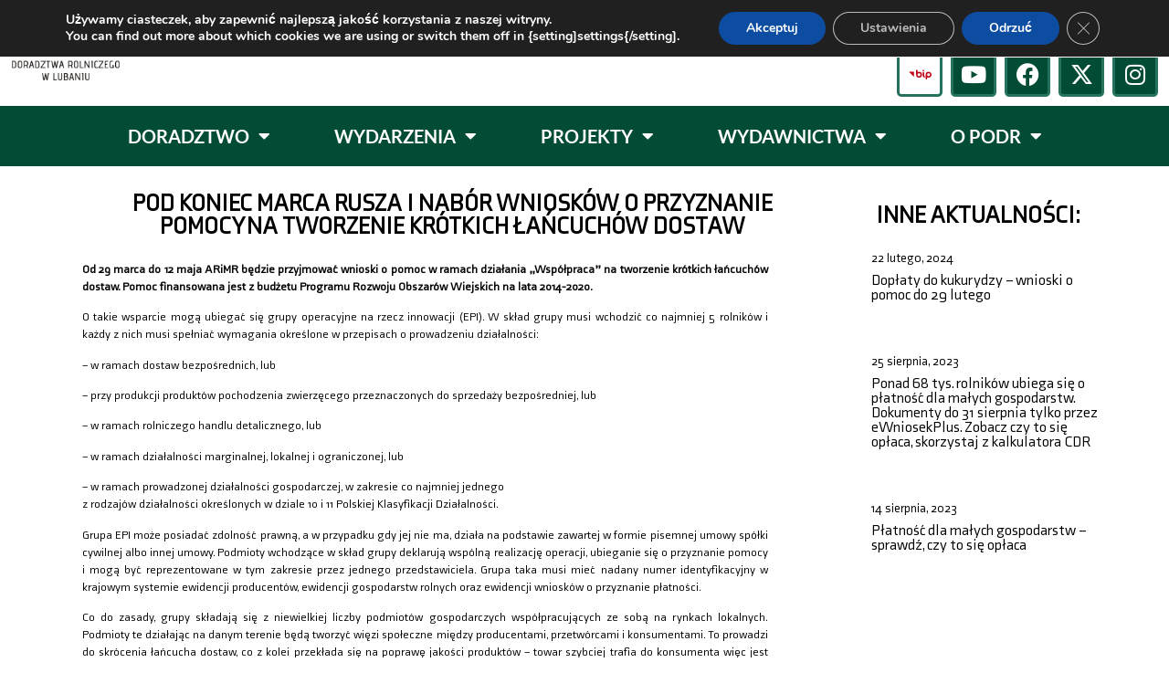

--- FILE ---
content_type: text/html; charset=UTF-8
request_url: https://podr.pl/arimr/pod-koniec-marca-rusza-i-nabor-wnioskow-o-przyznanie-pomocy-na-tworzenie-krotkich-lancuchow-dostaw/
body_size: 45227
content:
<!doctype html>
<html dir="ltr" lang="pl-PL" prefix="og: https://ogp.me/ns#">
<head>
	<meta charset="UTF-8">
	<meta name="viewport" content="width=device-width, initial-scale=1">
	<link rel="profile" href="https://gmpg.org/xfn/11">
	<title>Pod koniec marca rusza I nabór wniosków o przyznanie pomocy na tworzenie krótkich łańcuchów dostaw - Pomorski ODR</title>

		<!-- All in One SEO 4.9.3 - aioseo.com -->
	<meta name="description" content="Od 29 marca do 12 maja ARiMR będzie przyjmować wnioski o pomoc w ramach działania „Współpraca” na tworzenie krótkich łańcuchów dostaw. Pomoc finansowana jest z budżetu Programu Rozwoju Obszarów Wiejskich na lata 2014-2020. O takie wsparcie mogą ubiegać się grupy operacyjne na rzecz innowacji (EPI). W skład grupy musi wchodzić co najmniej 5 rolników i" />
	<meta name="robots" content="max-image-preview:large" />
	<meta name="google-site-verification" content="xVe6EuQR476YQPeKXi_7pPg_yLOra5QB5VMroJi28cg" />
	<link rel="canonical" href="https://podr.pl/arimr/pod-koniec-marca-rusza-i-nabor-wnioskow-o-przyznanie-pomocy-na-tworzenie-krotkich-lancuchow-dostaw/" />
	<meta name="generator" content="All in One SEO (AIOSEO) 4.9.3" />
		<meta property="og:locale" content="pl_PL" />
		<meta property="og:site_name" content="Pomorski ODR - Pomorski Ośrodek Doradztwa Rolniczego w Lubaniu" />
		<meta property="og:type" content="article" />
		<meta property="og:title" content="Pod koniec marca rusza I nabór wniosków o przyznanie pomocy na tworzenie krótkich łańcuchów dostaw - Pomorski ODR" />
		<meta property="og:description" content="Od 29 marca do 12 maja ARiMR będzie przyjmować wnioski o pomoc w ramach działania „Współpraca” na tworzenie krótkich łańcuchów dostaw. Pomoc finansowana jest z budżetu Programu Rozwoju Obszarów Wiejskich na lata 2014-2020. O takie wsparcie mogą ubiegać się grupy operacyjne na rzecz innowacji (EPI). W skład grupy musi wchodzić co najmniej 5 rolników i" />
		<meta property="og:url" content="https://podr.pl/arimr/pod-koniec-marca-rusza-i-nabor-wnioskow-o-przyznanie-pomocy-na-tworzenie-krotkich-lancuchow-dostaw/" />
		<meta property="og:image" content="https://podr.pl/wp-content/uploads/2023/03/7.logo-PODR-dlugie-2-linijki-stulecie-bez-tla.png" />
		<meta property="og:image:secure_url" content="https://podr.pl/wp-content/uploads/2023/03/7.logo-PODR-dlugie-2-linijki-stulecie-bez-tla.png" />
		<meta property="og:image:width" content="1600" />
		<meta property="og:image:height" content="202" />
		<meta property="article:published_time" content="2021-04-27T11:15:17+00:00" />
		<meta property="article:modified_time" content="2021-04-27T11:15:17+00:00" />
		<meta name="twitter:card" content="summary_large_image" />
		<meta name="twitter:title" content="Pod koniec marca rusza I nabór wniosków o przyznanie pomocy na tworzenie krótkich łańcuchów dostaw - Pomorski ODR" />
		<meta name="twitter:description" content="Od 29 marca do 12 maja ARiMR będzie przyjmować wnioski o pomoc w ramach działania „Współpraca” na tworzenie krótkich łańcuchów dostaw. Pomoc finansowana jest z budżetu Programu Rozwoju Obszarów Wiejskich na lata 2014-2020. O takie wsparcie mogą ubiegać się grupy operacyjne na rzecz innowacji (EPI). W skład grupy musi wchodzić co najmniej 5 rolników i" />
		<meta name="twitter:image" content="https://podr.pl/wp-content/uploads/2023/03/7.logo-PODR-dlugie-2-linijki-stulecie-bez-tla.png" />
		<script type="application/ld+json" class="aioseo-schema">
			{"@context":"https:\/\/schema.org","@graph":[{"@type":"BreadcrumbList","@id":"https:\/\/podr.pl\/arimr\/pod-koniec-marca-rusza-i-nabor-wnioskow-o-przyznanie-pomocy-na-tworzenie-krotkich-lancuchow-dostaw\/#breadcrumblist","itemListElement":[{"@type":"ListItem","@id":"https:\/\/podr.pl#listItem","position":1,"name":"Home","item":"https:\/\/podr.pl","nextItem":{"@type":"ListItem","@id":"https:\/\/podr.pl\/arimr\/pod-koniec-marca-rusza-i-nabor-wnioskow-o-przyznanie-pomocy-na-tworzenie-krotkich-lancuchow-dostaw\/#listItem","name":"Pod koniec marca rusza I nab\u00f3r wniosk\u00f3w o przyznanie pomocy na tworzenie kr\u00f3tkich \u0142a\u0144cuch\u00f3w dostaw"}},{"@type":"ListItem","@id":"https:\/\/podr.pl\/arimr\/pod-koniec-marca-rusza-i-nabor-wnioskow-o-przyznanie-pomocy-na-tworzenie-krotkich-lancuchow-dostaw\/#listItem","position":2,"name":"Pod koniec marca rusza I nab\u00f3r wniosk\u00f3w o przyznanie pomocy na tworzenie kr\u00f3tkich \u0142a\u0144cuch\u00f3w dostaw","previousItem":{"@type":"ListItem","@id":"https:\/\/podr.pl#listItem","name":"Home"}}]},{"@type":"Organization","@id":"https:\/\/podr.pl\/#organization","name":"PODR","description":"Pomorski O\u015brodek Doradztwa Rolniczego w Lubaniu","url":"https:\/\/podr.pl\/","logo":{"@type":"ImageObject","url":"https:\/\/podr.pl\/wp-content\/uploads\/2020\/12\/1.Logo-PODR-w-Lubaniu-bez-tla-\u2014-kopia-2-\u2014-kopia.png","@id":"https:\/\/podr.pl\/arimr\/pod-koniec-marca-rusza-i-nabor-wnioskow-o-przyznanie-pomocy-na-tworzenie-krotkich-lancuchow-dostaw\/#organizationLogo","width":692,"height":435},"image":{"@id":"https:\/\/podr.pl\/arimr\/pod-koniec-marca-rusza-i-nabor-wnioskow-o-przyznanie-pomocy-na-tworzenie-krotkich-lancuchow-dostaw\/#organizationLogo"}},{"@type":"WebPage","@id":"https:\/\/podr.pl\/arimr\/pod-koniec-marca-rusza-i-nabor-wnioskow-o-przyznanie-pomocy-na-tworzenie-krotkich-lancuchow-dostaw\/#webpage","url":"https:\/\/podr.pl\/arimr\/pod-koniec-marca-rusza-i-nabor-wnioskow-o-przyznanie-pomocy-na-tworzenie-krotkich-lancuchow-dostaw\/","name":"Pod koniec marca rusza I nab\u00f3r wniosk\u00f3w o przyznanie pomocy na tworzenie kr\u00f3tkich \u0142a\u0144cuch\u00f3w dostaw - Pomorski ODR","description":"Od 29 marca do 12 maja ARiMR b\u0119dzie przyjmowa\u0107 wnioski o pomoc w ramach dzia\u0142ania \u201eWsp\u00f3\u0142praca\u201d na tworzenie kr\u00f3tkich \u0142a\u0144cuch\u00f3w dostaw. Pomoc finansowana jest z bud\u017cetu Programu Rozwoju Obszar\u00f3w Wiejskich na lata 2014-2020. O takie wsparcie mog\u0105 ubiega\u0107 si\u0119 grupy operacyjne na rzecz innowacji (EPI). W sk\u0142ad grupy musi wchodzi\u0107 co najmniej 5 rolnik\u00f3w i","inLanguage":"pl-PL","isPartOf":{"@id":"https:\/\/podr.pl\/#website"},"breadcrumb":{"@id":"https:\/\/podr.pl\/arimr\/pod-koniec-marca-rusza-i-nabor-wnioskow-o-przyznanie-pomocy-na-tworzenie-krotkich-lancuchow-dostaw\/#breadcrumblist"},"datePublished":"2021-04-27T13:15:17+02:00","dateModified":"2021-04-27T13:15:17+02:00"},{"@type":"WebSite","@id":"https:\/\/podr.pl\/#website","url":"https:\/\/podr.pl\/","name":"PODR","description":"Pomorski O\u015brodek Doradztwa Rolniczego w Lubaniu","inLanguage":"pl-PL","publisher":{"@id":"https:\/\/podr.pl\/#organization"}}]}
		</script>
		<!-- All in One SEO -->

<link rel='dns-prefetch' href='//www.googletagmanager.com' />
<link rel="alternate" type="application/rss+xml" title="Pomorski ODR &raquo; Kanał z wpisami" href="https://podr.pl/feed/" />
<link rel="alternate" type="application/rss+xml" title="Pomorski ODR &raquo; Kanał z komentarzami" href="https://podr.pl/comments/feed/" />
<link rel="alternate" type="text/calendar" title="Pomorski ODR &raquo; kanał iCal" href="https://podr.pl/events/?ical=1" />
<link rel="alternate" title="oEmbed (JSON)" type="application/json+oembed" href="https://podr.pl/wp-json/oembed/1.0/embed?url=https%3A%2F%2Fpodr.pl%2Farimr%2Fpod-koniec-marca-rusza-i-nabor-wnioskow-o-przyznanie-pomocy-na-tworzenie-krotkich-lancuchow-dostaw%2F" />
<link rel="alternate" title="oEmbed (XML)" type="text/xml+oembed" href="https://podr.pl/wp-json/oembed/1.0/embed?url=https%3A%2F%2Fpodr.pl%2Farimr%2Fpod-koniec-marca-rusza-i-nabor-wnioskow-o-przyznanie-pomocy-na-tworzenie-krotkich-lancuchow-dostaw%2F&#038;format=xml" />
<style id='wp-img-auto-sizes-contain-inline-css'>
img:is([sizes=auto i],[sizes^="auto," i]){contain-intrinsic-size:3000px 1500px}
/*# sourceURL=wp-img-auto-sizes-contain-inline-css */
</style>
<style id='wp-emoji-styles-inline-css'>

	img.wp-smiley, img.emoji {
		display: inline !important;
		border: none !important;
		box-shadow: none !important;
		height: 1em !important;
		width: 1em !important;
		margin: 0 0.07em !important;
		vertical-align: -0.1em !important;
		background: none !important;
		padding: 0 !important;
	}
/*# sourceURL=wp-emoji-styles-inline-css */
</style>
<link rel='stylesheet' id='wp-block-library-css' href='https://podr.pl/wp-includes/css/dist/block-library/style.min.css?ver=6.9' media='all' />
<link rel='stylesheet' id='aioseo/css/src/vue/standalone/blocks/table-of-contents/global.scss-css' href='https://podr.pl/wp-content/plugins/all-in-one-seo-pack/dist/Lite/assets/css/table-of-contents/global.e90f6d47.css?ver=4.9.3' media='all' />
<link rel='stylesheet' id='directorist-main-style-css' href='https://podr.pl/wp-content/plugins/directorist/assets/css/public-main.css?ver=1769452408' media='all' />
<style id='directorist-main-style-inline-css'>
:root{--directorist-color-primary:#444752;--directorist-color-primary-rgb:68,71,82;--directorist-color-secondary:#F2F3F5;--directorist-color-secondary-rgb:242,243,245;--directorist-color-dark:#000;--directorist-color-dark-rgb:0,0,0;--directorist-color-success:#28A800;--directorist-color-success-rgb:40,168,0;--directorist-color-info:#2c99ff;--directorist-color-info-rgb:44,153,255;--directorist-color-warning:#f28100;--directorist-color-warning-rgb:242,129,0;--directorist-color-danger:#f80718;--directorist-color-danger-rgb:248,7,24;--directorist-color-white:#fff;--directorist-color-white-rgb:255,255,255;--directorist-color-body:#404040;--directorist-color-gray:#bcbcbc;--directorist-color-gray-rgb:188,188,188;--directorist-color-gray-hover:#BCBCBC;--directorist-color-light:#ededed;--directorist-color-light-hover:#fff;--directorist-color-light-gray:#808080;--directorist-color-light-gray-rgb:237,237,237;--directorist-color-deep-gray:#808080;--directorist-color-bg-gray:#f4f4f4;--directorist-color-bg-light-gray:#F4F5F6;--directorist-color-bg-light:#EDEDED;--directorist-color-placeholder:#6c757d;--directorist-color-overlay:rgba(var(--directorist-color-dark-rgb),.5);--directorist-color-overlay-normal:rgba(var(--directorist-color-dark-rgb),.2);--directorist-color-border:#e9e9e9;--directorist-color-border-light:#f5f5f5;--directorist-color-border-gray:#d9d9d9;--directorist-box-shadow:0 4px 6px rgba(0,0,0,.04);--directorist-box-shadow-sm:0 2px 5px rgba(0,0,0,.05);--directorist-color-open-badge:#32cc6f;--directorist-color-closed-badge:#e23636;--directorist-color-featured-badge:#fa8b0c;--directorist-color-popular-badge:#f51957;--directorist-color-new-badge:#122069;--directorist-color-marker-shape:#444752;--directorist-color-marker-icon:#fff;--directorist-color-marker-shape-rgb:68,71,82;--directorist-fw-regular:400;--directorist-fw-medium:500;--directorist-fw-semiBold:600;--directorist-fw-bold:700;--directorist-border-radius-xs:8px;--directorist-border-radius-sm:10px;--directorist-border-radius-md:12px;--directorist-border-radius-lg:16px;--directorist-color-btn:var(--directorist-color-primary);--directorist-color-btn-hover:rgba(var(--directorist-color-primary-rgb),.80);--directorist-color-btn-border:var(--directorist-color-primary);--directorist-color-btn-primary:#fff;--directorist-color-btn-primary-rgb:68,71,82;--directorist-color-btn-primary-bg:#444752;--directorist-color-btn-primary-border:#444752;--directorist-color-btn-secondary:#404040;--directorist-color-btn-secondary-rgb:242,243,245;--directorist-color-btn-secondary-bg:#f2f3f5;--directorist-color-btn-secondary-border:#f2f3f5;--directorist-color-star:var(--directorist-color-warning);--gallery-crop-width:740px;--gallery-crop-height:580px}.pricing .price_action .price_action--btn,#directorist.atbd_wrapper .btn-primary,.default-ad-search .submit_btn .btn-default,.atbd_content_active #directorist.atbd_wrapper.dashboard_area .user_pro_img_area .user_img .choose_btn #upload_pro_pic,#directorist.atbd_wrapper .at-modal .at-modal-close,.atbdp_login_form_shortcode #loginform p input[type=submit],.atbd_manage_fees_wrapper .table tr .action p .btn-block,#directorist.atbd_wrapper #atbdp-checkout-form #atbdp_checkout_submit_btn,#directorist.atbd_wrapper .ezmu__btn,.default-ad-search .submit_btn .btn-primary,.directorist-content-active .widget.atbd_widget .directorist .btn,.directorist-btn.directorist-btn-dark,.atbd-add-payment-method form .atbd-save-card,#bhCopyTime,#bhAddNew,.directorist-content-active .widget.atbd_widget .atbd_author_info_widget .btn{color:var(--directorist-color-white)}.pricing .price_action .price_action--btn:hover,#directorist.atbd_wrapper .btn-primary:hover,.default-ad-search .submit_btn .btn-default:hover,.atbd_content_active #directorist.atbd_wrapper.dashboard_area .user_pro_img_area .user_img .choose_btn #upload_pro_pic:hover,#directorist.atbd_wrapper .at-modal .at-modal-close:hover,.atbdp_login_form_shortcode #loginform p input[type=submit]:hover,.atbd_manage_fees_wrapper .table tr .action p .btn-block:hover,#directorist.atbd_wrapper #atbdp-checkout-form #atbdp_checkout_submit_btn:hover,#directorist.atbd_wrapper .ezmu__btn:hover,.default-ad-search .submit_btn .btn-primary:hover,.directorist-content-active .widget.atbd_widget .directorist .btn:hover,.directorist-btn.directorist-btn-dark:hover,.atbd-add-payment-method form .atbd-save-card:hover,#bhCopyTime:hover,#bhAddNew:hover,.bdb-select-hours .bdb-remove:hover,.directorist-content-active .widget.atbd_widget .atbd_author_info_widget .btn:hover{color:var(--directorist-color-white)}.pricing .price_action .price_action--btn,#directorist.atbd_wrapper .btn-primary,.default-ad-search .submit_btn .btn-default,.atbd_content_active #directorist.atbd_wrapper.dashboard_area .user_pro_img_area .user_img .choose_btn #upload_pro_pic,#directorist.atbd_wrapper .at-modal .at-modal-close,.atbdp_login_form_shortcode #loginform p input[type=submit],.atbd_manage_fees_wrapper .table tr .action p .btn-block,#directorist.atbd_wrapper .ezmu__btn,.default-ad-search .submit_btn .btn-primary .directorist-content-active .widget.atbd_widget .directorist .btn,.directorist-btn.directorist-btn-dark,.atbd-add-payment-method form .atbd-save-card,#bhCopyTime,#bhAddNew,.bdb-select-hours .bdb-remove,.directorist-content-active .widget.atbd_widget .atbd_author_info_widget .btn{background:var(--directorist-color-btn-primary-bg)}.pricing .price_action .price_action--btn:hover,#directorist.atbd_wrapper .btn-primary:hover,#directorist.atbd_wrapper .at-modal .at-modal-close:hover,.default-ad-search .submit_btn .btn-default:hover,.atbd_content_active #directorist.atbd_wrapper.dashboard_area .user_pro_img_area .user_img .choose_btn #upload_pro_pic:hover,.atbdp_login_form_shortcode #loginform p input[type=submit]:hover,#directorist.atbd_wrapper .ezmu__btn:hover,.default-ad-search .submit_btn .btn-primary:hover,.directorist-content-active .widget.atbd_widget .directorist .btn:hover,.directorist-btn.directorist-btn-dark:hover,.atbd-add-payment-method form .atbd-save-card:hover,#bhCopyTime:hover,#bhAddNew:hover,.bdb-select-hours .bdb-remove:hover,.directorist-content-active .widget.atbd_widget .atbd_author_info_widget .btn:hover{background:var(--directorist-color-btn-hover)}#directorist.atbd_wrapper .btn-primary,.default-ad-search .submit_btn .btn-default,.atbdp_login_form_shortcode #loginform p input[type=submit],.default-ad-search .submit_btn .btn-primary,.directorist-content-active .widget.atbd_widget .directorist .btn,.atbd-add-payment-method form .atbd-save-card,.directorist-content-active .widget.atbd_widget .atbd_author_info_widget .btn{border-color:var(--directorist-color-btn-border)}#directorist.atbd_wrapper .btn-primary:hover,.default-ad-search .submit_btn .btn-default:hover,.atbdp_login_form_shortcode #loginform p input[type=submit]:hover,.default-ad-search .submit_btn .btn-primary:hover,.directorist-content-active .widget.atbd_widget .directorist .btn:hover,.atbd-add-payment-method form .atbd-save-card:hover,.directorist-content-active .widget.atbd_widget .atbd_author_info_widget .btn:hover{border-color:var(--directorist-color-primary)}.ads-advanced .price-frequency .pf-btn input:checked+span,.atbdpr-range .ui-slider-horizontal .ui-slider-range,.custom-control .custom-control-input:checked~.check--select,#directorist.atbd_wrapper .pagination .nav-links .current,.atbd_director_social_wrap a,.widget.atbd_widget[id^=bd] .atbd_author_info_widget .directorist-author-social li a,.widget.atbd_widget[id^=dcl] .atbd_author_info_widget .directorist-author-social li a,.atbd_content_active #directorist.atbd_wrapper .widget.atbd_widget .atbdp.atbdp-widget-tags ul li a:hover{background:var(--directorist-color-primary)!important}.ads-advanced .price-frequency .pf-btn input:checked+span,.directorist-content-active .directorist-type-nav__list .directorist-type-nav__list__current .directorist-type-nav__link,.atbdpr-range .ui-slider-horizontal .ui-slider-handle,.custom-control .custom-control-input:checked~.check--select,.custom-control .custom-control-input:checked~.radio--select,#atpp-plan-change-modal .atm-contents-inner .dcl_pricing_plan input:checked+label:before,#dwpp-plan-renew-modal .atm-contents-inner .dcl_pricing_plan input:checked+label:before{border-color:var(--directorist-color-primary)}.atbd_map_shape{background:var(--directorist-color-marker-shape)!important}.map-icon-label i,.atbd_map_shape>span{color:var(--directorist-color-marker-icon)!important}
:root{--directorist-color-primary:#444752;--directorist-color-primary-rgb:68,71,82;--directorist-color-secondary:#F2F3F5;--directorist-color-secondary-rgb:242,243,245;--directorist-color-dark:#000;--directorist-color-dark-rgb:0,0,0;--directorist-color-success:#28A800;--directorist-color-success-rgb:40,168,0;--directorist-color-info:#2c99ff;--directorist-color-info-rgb:44,153,255;--directorist-color-warning:#f28100;--directorist-color-warning-rgb:242,129,0;--directorist-color-danger:#f80718;--directorist-color-danger-rgb:248,7,24;--directorist-color-white:#fff;--directorist-color-white-rgb:255,255,255;--directorist-color-body:#404040;--directorist-color-gray:#bcbcbc;--directorist-color-gray-rgb:188,188,188;--directorist-color-gray-hover:#BCBCBC;--directorist-color-light:#ededed;--directorist-color-light-hover:#fff;--directorist-color-light-gray:#808080;--directorist-color-light-gray-rgb:237,237,237;--directorist-color-deep-gray:#808080;--directorist-color-bg-gray:#f4f4f4;--directorist-color-bg-light-gray:#F4F5F6;--directorist-color-bg-light:#EDEDED;--directorist-color-placeholder:#6c757d;--directorist-color-overlay:rgba(var(--directorist-color-dark-rgb),.5);--directorist-color-overlay-normal:rgba(var(--directorist-color-dark-rgb),.2);--directorist-color-border:#e9e9e9;--directorist-color-border-light:#f5f5f5;--directorist-color-border-gray:#d9d9d9;--directorist-box-shadow:0 4px 6px rgba(0,0,0,.04);--directorist-box-shadow-sm:0 2px 5px rgba(0,0,0,.05);--directorist-color-open-badge:#32cc6f;--directorist-color-closed-badge:#e23636;--directorist-color-featured-badge:#fa8b0c;--directorist-color-popular-badge:#f51957;--directorist-color-new-badge:#122069;--directorist-color-marker-shape:#444752;--directorist-color-marker-icon:#fff;--directorist-color-marker-shape-rgb:68,71,82;--directorist-fw-regular:400;--directorist-fw-medium:500;--directorist-fw-semiBold:600;--directorist-fw-bold:700;--directorist-border-radius-xs:8px;--directorist-border-radius-sm:10px;--directorist-border-radius-md:12px;--directorist-border-radius-lg:16px;--directorist-color-btn:var(--directorist-color-primary);--directorist-color-btn-hover:rgba(var(--directorist-color-primary-rgb),.80);--directorist-color-btn-border:var(--directorist-color-primary);--directorist-color-btn-primary:#fff;--directorist-color-btn-primary-rgb:68,71,82;--directorist-color-btn-primary-bg:#444752;--directorist-color-btn-primary-border:#444752;--directorist-color-btn-secondary:#404040;--directorist-color-btn-secondary-rgb:242,243,245;--directorist-color-btn-secondary-bg:#f2f3f5;--directorist-color-btn-secondary-border:#f2f3f5;--directorist-color-star:var(--directorist-color-warning);--gallery-crop-width:740px;--gallery-crop-height:580px}.pricing .price_action .price_action--btn,#directorist.atbd_wrapper .btn-primary,.default-ad-search .submit_btn .btn-default,.atbd_content_active #directorist.atbd_wrapper.dashboard_area .user_pro_img_area .user_img .choose_btn #upload_pro_pic,#directorist.atbd_wrapper .at-modal .at-modal-close,.atbdp_login_form_shortcode #loginform p input[type=submit],.atbd_manage_fees_wrapper .table tr .action p .btn-block,#directorist.atbd_wrapper #atbdp-checkout-form #atbdp_checkout_submit_btn,#directorist.atbd_wrapper .ezmu__btn,.default-ad-search .submit_btn .btn-primary,.directorist-content-active .widget.atbd_widget .directorist .btn,.directorist-btn.directorist-btn-dark,.atbd-add-payment-method form .atbd-save-card,#bhCopyTime,#bhAddNew,.directorist-content-active .widget.atbd_widget .atbd_author_info_widget .btn{color:var(--directorist-color-white)}.pricing .price_action .price_action--btn:hover,#directorist.atbd_wrapper .btn-primary:hover,.default-ad-search .submit_btn .btn-default:hover,.atbd_content_active #directorist.atbd_wrapper.dashboard_area .user_pro_img_area .user_img .choose_btn #upload_pro_pic:hover,#directorist.atbd_wrapper .at-modal .at-modal-close:hover,.atbdp_login_form_shortcode #loginform p input[type=submit]:hover,.atbd_manage_fees_wrapper .table tr .action p .btn-block:hover,#directorist.atbd_wrapper #atbdp-checkout-form #atbdp_checkout_submit_btn:hover,#directorist.atbd_wrapper .ezmu__btn:hover,.default-ad-search .submit_btn .btn-primary:hover,.directorist-content-active .widget.atbd_widget .directorist .btn:hover,.directorist-btn.directorist-btn-dark:hover,.atbd-add-payment-method form .atbd-save-card:hover,#bhCopyTime:hover,#bhAddNew:hover,.bdb-select-hours .bdb-remove:hover,.directorist-content-active .widget.atbd_widget .atbd_author_info_widget .btn:hover{color:var(--directorist-color-white)}.pricing .price_action .price_action--btn,#directorist.atbd_wrapper .btn-primary,.default-ad-search .submit_btn .btn-default,.atbd_content_active #directorist.atbd_wrapper.dashboard_area .user_pro_img_area .user_img .choose_btn #upload_pro_pic,#directorist.atbd_wrapper .at-modal .at-modal-close,.atbdp_login_form_shortcode #loginform p input[type=submit],.atbd_manage_fees_wrapper .table tr .action p .btn-block,#directorist.atbd_wrapper .ezmu__btn,.default-ad-search .submit_btn .btn-primary .directorist-content-active .widget.atbd_widget .directorist .btn,.directorist-btn.directorist-btn-dark,.atbd-add-payment-method form .atbd-save-card,#bhCopyTime,#bhAddNew,.bdb-select-hours .bdb-remove,.directorist-content-active .widget.atbd_widget .atbd_author_info_widget .btn{background:var(--directorist-color-btn-primary-bg)}.pricing .price_action .price_action--btn:hover,#directorist.atbd_wrapper .btn-primary:hover,#directorist.atbd_wrapper .at-modal .at-modal-close:hover,.default-ad-search .submit_btn .btn-default:hover,.atbd_content_active #directorist.atbd_wrapper.dashboard_area .user_pro_img_area .user_img .choose_btn #upload_pro_pic:hover,.atbdp_login_form_shortcode #loginform p input[type=submit]:hover,#directorist.atbd_wrapper .ezmu__btn:hover,.default-ad-search .submit_btn .btn-primary:hover,.directorist-content-active .widget.atbd_widget .directorist .btn:hover,.directorist-btn.directorist-btn-dark:hover,.atbd-add-payment-method form .atbd-save-card:hover,#bhCopyTime:hover,#bhAddNew:hover,.bdb-select-hours .bdb-remove:hover,.directorist-content-active .widget.atbd_widget .atbd_author_info_widget .btn:hover{background:var(--directorist-color-btn-hover)}#directorist.atbd_wrapper .btn-primary,.default-ad-search .submit_btn .btn-default,.atbdp_login_form_shortcode #loginform p input[type=submit],.default-ad-search .submit_btn .btn-primary,.directorist-content-active .widget.atbd_widget .directorist .btn,.atbd-add-payment-method form .atbd-save-card,.directorist-content-active .widget.atbd_widget .atbd_author_info_widget .btn{border-color:var(--directorist-color-btn-border)}#directorist.atbd_wrapper .btn-primary:hover,.default-ad-search .submit_btn .btn-default:hover,.atbdp_login_form_shortcode #loginform p input[type=submit]:hover,.default-ad-search .submit_btn .btn-primary:hover,.directorist-content-active .widget.atbd_widget .directorist .btn:hover,.atbd-add-payment-method form .atbd-save-card:hover,.directorist-content-active .widget.atbd_widget .atbd_author_info_widget .btn:hover{border-color:var(--directorist-color-primary)}.ads-advanced .price-frequency .pf-btn input:checked+span,.atbdpr-range .ui-slider-horizontal .ui-slider-range,.custom-control .custom-control-input:checked~.check--select,#directorist.atbd_wrapper .pagination .nav-links .current,.atbd_director_social_wrap a,.widget.atbd_widget[id^=bd] .atbd_author_info_widget .directorist-author-social li a,.widget.atbd_widget[id^=dcl] .atbd_author_info_widget .directorist-author-social li a,.atbd_content_active #directorist.atbd_wrapper .widget.atbd_widget .atbdp.atbdp-widget-tags ul li a:hover{background:var(--directorist-color-primary)!important}.ads-advanced .price-frequency .pf-btn input:checked+span,.directorist-content-active .directorist-type-nav__list .directorist-type-nav__list__current .directorist-type-nav__link,.atbdpr-range .ui-slider-horizontal .ui-slider-handle,.custom-control .custom-control-input:checked~.check--select,.custom-control .custom-control-input:checked~.radio--select,#atpp-plan-change-modal .atm-contents-inner .dcl_pricing_plan input:checked+label:before,#dwpp-plan-renew-modal .atm-contents-inner .dcl_pricing_plan input:checked+label:before{border-color:var(--directorist-color-primary)}.atbd_map_shape{background:var(--directorist-color-marker-shape)!important}.map-icon-label i,.atbd_map_shape>span{color:var(--directorist-color-marker-icon)!important}
:root{--directorist-color-primary:#444752;--directorist-color-primary-rgb:68,71,82;--directorist-color-secondary:#F2F3F5;--directorist-color-secondary-rgb:242,243,245;--directorist-color-dark:#000;--directorist-color-dark-rgb:0,0,0;--directorist-color-success:#28A800;--directorist-color-success-rgb:40,168,0;--directorist-color-info:#2c99ff;--directorist-color-info-rgb:44,153,255;--directorist-color-warning:#f28100;--directorist-color-warning-rgb:242,129,0;--directorist-color-danger:#f80718;--directorist-color-danger-rgb:248,7,24;--directorist-color-white:#fff;--directorist-color-white-rgb:255,255,255;--directorist-color-body:#404040;--directorist-color-gray:#bcbcbc;--directorist-color-gray-rgb:188,188,188;--directorist-color-gray-hover:#BCBCBC;--directorist-color-light:#ededed;--directorist-color-light-hover:#fff;--directorist-color-light-gray:#808080;--directorist-color-light-gray-rgb:237,237,237;--directorist-color-deep-gray:#808080;--directorist-color-bg-gray:#f4f4f4;--directorist-color-bg-light-gray:#F4F5F6;--directorist-color-bg-light:#EDEDED;--directorist-color-placeholder:#6c757d;--directorist-color-overlay:rgba(var(--directorist-color-dark-rgb),.5);--directorist-color-overlay-normal:rgba(var(--directorist-color-dark-rgb),.2);--directorist-color-border:#e9e9e9;--directorist-color-border-light:#f5f5f5;--directorist-color-border-gray:#d9d9d9;--directorist-box-shadow:0 4px 6px rgba(0,0,0,.04);--directorist-box-shadow-sm:0 2px 5px rgba(0,0,0,.05);--directorist-color-open-badge:#32cc6f;--directorist-color-closed-badge:#e23636;--directorist-color-featured-badge:#fa8b0c;--directorist-color-popular-badge:#f51957;--directorist-color-new-badge:#122069;--directorist-color-marker-shape:#444752;--directorist-color-marker-icon:#fff;--directorist-color-marker-shape-rgb:68,71,82;--directorist-fw-regular:400;--directorist-fw-medium:500;--directorist-fw-semiBold:600;--directorist-fw-bold:700;--directorist-border-radius-xs:8px;--directorist-border-radius-sm:10px;--directorist-border-radius-md:12px;--directorist-border-radius-lg:16px;--directorist-color-btn:var(--directorist-color-primary);--directorist-color-btn-hover:rgba(var(--directorist-color-primary-rgb),.80);--directorist-color-btn-border:var(--directorist-color-primary);--directorist-color-btn-primary:#fff;--directorist-color-btn-primary-rgb:68,71,82;--directorist-color-btn-primary-bg:#444752;--directorist-color-btn-primary-border:#444752;--directorist-color-btn-secondary:#404040;--directorist-color-btn-secondary-rgb:242,243,245;--directorist-color-btn-secondary-bg:#f2f3f5;--directorist-color-btn-secondary-border:#f2f3f5;--directorist-color-star:var(--directorist-color-warning);--gallery-crop-width:740px;--gallery-crop-height:580px}.pricing .price_action .price_action--btn,#directorist.atbd_wrapper .btn-primary,.default-ad-search .submit_btn .btn-default,.atbd_content_active #directorist.atbd_wrapper.dashboard_area .user_pro_img_area .user_img .choose_btn #upload_pro_pic,#directorist.atbd_wrapper .at-modal .at-modal-close,.atbdp_login_form_shortcode #loginform p input[type=submit],.atbd_manage_fees_wrapper .table tr .action p .btn-block,#directorist.atbd_wrapper #atbdp-checkout-form #atbdp_checkout_submit_btn,#directorist.atbd_wrapper .ezmu__btn,.default-ad-search .submit_btn .btn-primary,.directorist-content-active .widget.atbd_widget .directorist .btn,.directorist-btn.directorist-btn-dark,.atbd-add-payment-method form .atbd-save-card,#bhCopyTime,#bhAddNew,.directorist-content-active .widget.atbd_widget .atbd_author_info_widget .btn{color:var(--directorist-color-white)}.pricing .price_action .price_action--btn:hover,#directorist.atbd_wrapper .btn-primary:hover,.default-ad-search .submit_btn .btn-default:hover,.atbd_content_active #directorist.atbd_wrapper.dashboard_area .user_pro_img_area .user_img .choose_btn #upload_pro_pic:hover,#directorist.atbd_wrapper .at-modal .at-modal-close:hover,.atbdp_login_form_shortcode #loginform p input[type=submit]:hover,.atbd_manage_fees_wrapper .table tr .action p .btn-block:hover,#directorist.atbd_wrapper #atbdp-checkout-form #atbdp_checkout_submit_btn:hover,#directorist.atbd_wrapper .ezmu__btn:hover,.default-ad-search .submit_btn .btn-primary:hover,.directorist-content-active .widget.atbd_widget .directorist .btn:hover,.directorist-btn.directorist-btn-dark:hover,.atbd-add-payment-method form .atbd-save-card:hover,#bhCopyTime:hover,#bhAddNew:hover,.bdb-select-hours .bdb-remove:hover,.directorist-content-active .widget.atbd_widget .atbd_author_info_widget .btn:hover{color:var(--directorist-color-white)}.pricing .price_action .price_action--btn,#directorist.atbd_wrapper .btn-primary,.default-ad-search .submit_btn .btn-default,.atbd_content_active #directorist.atbd_wrapper.dashboard_area .user_pro_img_area .user_img .choose_btn #upload_pro_pic,#directorist.atbd_wrapper .at-modal .at-modal-close,.atbdp_login_form_shortcode #loginform p input[type=submit],.atbd_manage_fees_wrapper .table tr .action p .btn-block,#directorist.atbd_wrapper .ezmu__btn,.default-ad-search .submit_btn .btn-primary .directorist-content-active .widget.atbd_widget .directorist .btn,.directorist-btn.directorist-btn-dark,.atbd-add-payment-method form .atbd-save-card,#bhCopyTime,#bhAddNew,.bdb-select-hours .bdb-remove,.directorist-content-active .widget.atbd_widget .atbd_author_info_widget .btn{background:var(--directorist-color-btn-primary-bg)}.pricing .price_action .price_action--btn:hover,#directorist.atbd_wrapper .btn-primary:hover,#directorist.atbd_wrapper .at-modal .at-modal-close:hover,.default-ad-search .submit_btn .btn-default:hover,.atbd_content_active #directorist.atbd_wrapper.dashboard_area .user_pro_img_area .user_img .choose_btn #upload_pro_pic:hover,.atbdp_login_form_shortcode #loginform p input[type=submit]:hover,#directorist.atbd_wrapper .ezmu__btn:hover,.default-ad-search .submit_btn .btn-primary:hover,.directorist-content-active .widget.atbd_widget .directorist .btn:hover,.directorist-btn.directorist-btn-dark:hover,.atbd-add-payment-method form .atbd-save-card:hover,#bhCopyTime:hover,#bhAddNew:hover,.bdb-select-hours .bdb-remove:hover,.directorist-content-active .widget.atbd_widget .atbd_author_info_widget .btn:hover{background:var(--directorist-color-btn-hover)}#directorist.atbd_wrapper .btn-primary,.default-ad-search .submit_btn .btn-default,.atbdp_login_form_shortcode #loginform p input[type=submit],.default-ad-search .submit_btn .btn-primary,.directorist-content-active .widget.atbd_widget .directorist .btn,.atbd-add-payment-method form .atbd-save-card,.directorist-content-active .widget.atbd_widget .atbd_author_info_widget .btn{border-color:var(--directorist-color-btn-border)}#directorist.atbd_wrapper .btn-primary:hover,.default-ad-search .submit_btn .btn-default:hover,.atbdp_login_form_shortcode #loginform p input[type=submit]:hover,.default-ad-search .submit_btn .btn-primary:hover,.directorist-content-active .widget.atbd_widget .directorist .btn:hover,.atbd-add-payment-method form .atbd-save-card:hover,.directorist-content-active .widget.atbd_widget .atbd_author_info_widget .btn:hover{border-color:var(--directorist-color-primary)}.ads-advanced .price-frequency .pf-btn input:checked+span,.atbdpr-range .ui-slider-horizontal .ui-slider-range,.custom-control .custom-control-input:checked~.check--select,#directorist.atbd_wrapper .pagination .nav-links .current,.atbd_director_social_wrap a,.widget.atbd_widget[id^=bd] .atbd_author_info_widget .directorist-author-social li a,.widget.atbd_widget[id^=dcl] .atbd_author_info_widget .directorist-author-social li a,.atbd_content_active #directorist.atbd_wrapper .widget.atbd_widget .atbdp.atbdp-widget-tags ul li a:hover{background:var(--directorist-color-primary)!important}.ads-advanced .price-frequency .pf-btn input:checked+span,.directorist-content-active .directorist-type-nav__list .directorist-type-nav__list__current .directorist-type-nav__link,.atbdpr-range .ui-slider-horizontal .ui-slider-handle,.custom-control .custom-control-input:checked~.check--select,.custom-control .custom-control-input:checked~.radio--select,#atpp-plan-change-modal .atm-contents-inner .dcl_pricing_plan input:checked+label:before,#dwpp-plan-renew-modal .atm-contents-inner .dcl_pricing_plan input:checked+label:before{border-color:var(--directorist-color-primary)}.atbd_map_shape{background:var(--directorist-color-marker-shape)!important}.map-icon-label i,.atbd_map_shape>span{color:var(--directorist-color-marker-icon)!important}
/*# sourceURL=directorist-main-style-inline-css */
</style>
<link rel='stylesheet' id='directorist-select2-style-css' href='https://podr.pl/wp-content/plugins/directorist/assets/vendor-css/select2.css?ver=1769452408' media='all' />
<link rel='stylesheet' id='directorist-ez-media-uploader-style-css' href='https://podr.pl/wp-content/plugins/directorist/assets/vendor-css/ez-media-uploader.css?ver=1769452408' media='all' />
<link rel='stylesheet' id='directorist-swiper-style-css' href='https://podr.pl/wp-content/plugins/directorist/assets/vendor-css/swiper.css?ver=1769452408' media='all' />
<link rel='stylesheet' id='directorist-sweetalert-style-css' href='https://podr.pl/wp-content/plugins/directorist/assets/vendor-css/sweetalert.css?ver=1769452408' media='all' />
<link rel='stylesheet' id='directorist-openstreet-map-leaflet-css' href='https://podr.pl/wp-content/plugins/directorist/assets/vendor-css/openstreet-map/leaflet.css?ver=1769452408' media='all' />
<link rel='stylesheet' id='directorist-openstreet-map-openstreet-css' href='https://podr.pl/wp-content/plugins/directorist/assets/vendor-css/openstreet-map/openstreet.css?ver=1769452408' media='all' />
<style id='directorist-account-button-style-inline-css'>
.directorist-account-block-logged-mode{position:relative;display:-webkit-box;display:-webkit-flex;display:-ms-flexbox;display:flex;-webkit-box-align:center;-webkit-align-items:center;-ms-flex-align:center;align-items:center}.directorist-account-block-logged-mode .avatar{border-radius:50%;cursor:pointer}.directorist-account-block-logged-mode .directorist-account-block-logged-mode__navigation{position:absolute;opacity:0;visibility:hidden;background-color:var(--directorist-color-white);left:0;top:62px;min-width:190px;border-radius:5px;z-index:-1;-webkit-box-shadow:0 5px 20px rgba(136,140,158,.2);box-shadow:0 5px 20px rgba(136,140,158,.2);-webkit-transition:.3s;transition:.3s}.directorist-account-block-logged-mode .directorist-account-block-logged-mode__navigation.show{opacity:1;visibility:visible;z-index:1031}.directorist-account-block-logged-mode .directorist-account-block-logged-mode__navigation ul{list-style:none;padding:15px 0;margin:0}.directorist-account-block-logged-mode .directorist-account-block-logged-mode__navigation ul li a{display:-webkit-box;display:-webkit-flex;display:-ms-flexbox;display:flex;-webkit-box-align:center;-webkit-align-items:center;-ms-flex-align:center;align-items:center;gap:3px 7px;font-size:14px;font-weight:500;text-decoration:none;padding:5px 20px;color:var(--directorist-color-body);white-space:nowrap;-webkit-transition:.3s;transition:.3s}.directorist-account-block-logged-mode .directorist-account-block-logged-mode__navigation ul li a:hover{color:var(--directorist-color-primary)}.directorist-account-block-logged-mode .directorist-account-block-logged-mode__navigation ul li a:hover .directorist-icon-mask:after{background-color:var(--directorist-color-primary)}.directorist-account-block-logged-mode .directorist-account-block-logged-mode__navigation ul li a .directorist-icon-mask:after{width:16px;height:16px;background-color:var(--directorist-color-body);-webkit-transition:.3s;transition:.3s}.directorist-account-block-logged-mode__overlay{position:fixed;top:0;left:0;width:100%;height:0;background-color:rgba(0,0,0,0);-webkit-transition:.3s;transition:.3s;opacity:0;z-index:-1}.directorist-account-block-logged-mode__overlay.show{height:100%;opacity:1;visibility:visible;z-index:1030}.directorist-account-block-authentication-modal .modal-content{border-radius:8px;-webkit-box-shadow:0 0;box-shadow:0 0;border:0 none}.directorist-account-block-authentication-modal .modal-dialog{max-width:450px;margin:1.75rem auto;display:-webkit-box;display:-webkit-flex;display:-ms-flexbox;display:flex;-webkit-box-align:center;-webkit-align-items:center;-ms-flex-align:center;align-items:center}@media only screen and (max-width: 575px){.directorist-account-block-authentication-modal .modal-dialog{max-width:calc(100% - 30px)}}.directorist-account-block-authentication-modal .modal-content{position:relative;display:-webkit-box;display:-webkit-flex;display:-ms-flexbox;display:flex;-webkit-box-orient:vertical;-webkit-box-direction:normal;-webkit-flex-direction:column;-ms-flex-direction:column;flex-direction:column;width:100%;pointer-events:auto;background-color:var(--directorist-color-white);background-clip:padding-box;border-radius:8px;-webkit-box-shadow:0 0;box-shadow:0 0;border:0 none;outline:0}.directorist-account-block-authentication-modal .modal-header{padding:12px 30px;display:-webkit-box;display:-webkit-flex;display:-ms-flexbox;display:flex;-webkit-box-align:center;-webkit-align-items:center;-ms-flex-align:center;align-items:center;-webkit-box-pack:justify;-webkit-justify-content:space-between;-ms-flex-pack:justify;justify-content:space-between;border-bottom:1px solid var(--directorist-color-light)}.directorist-account-block-authentication-modal .modal-header .modal-title{font-size:18px;font-weight:600;color:var(--directorist-color-dark)}.directorist-account-block-authentication-modal .modal-header .directorist-account-block-close{display:-webkit-box;display:-webkit-flex;display:-ms-flexbox;display:flex;-webkit-box-align:center;-webkit-align-items:center;-ms-flex-align:center;align-items:center;-webkit-box-pack:center;-webkit-justify-content:center;-ms-flex-pack:center;justify-content:center;width:34px;height:34px;border-radius:50%;padding:0;border:0 none;background-color:var(--directorist-color-bg-light);cursor:pointer}.directorist-account-block-authentication-modal .modal-header .directorist-account-block-close:hover span{color:var(--directorist-color-danger)}.directorist-account-block-authentication-modal .modal-header .directorist-account-block-close span{font-size:1.125rem;line-height:normal;color:var(--directorist-color-dark)}.directorist-account-block-authentication-modal .modal-body{padding:0}.directorist-account-block-authentication-modal .directorist-account-block-modal-wrap{padding:20px 30px 30px}@media only screen and (max-width: 375px){.directorist-account-block-authentication-modal .directorist-account-block-modal-wrap{padding:20px}}.directorist-account-block-authentication-modal .directorist-account-block-login-info{padding:15px 20px;border-radius:8px}.directorist-account-block-authentication-modal .directorist-account-block-login-info.alert-success{border:0 none;background-color:rgba(var(--directorist-color-success-rgb), 0.15)}.directorist-account-block-authentication-modal .directorist-account-block-login-info ul{margin-bottom:0}.directorist-account-block-authentication-modal .directorist-account-block-login-info ul li .directorist-account-block-login-info__label{display:inline-block;margin-right:20px;color:var(--directorist-color-dark)}.directorist-account-block-authentication-modal .directorist-account-block-login-info ul li .directorist-account-block-login-info__text{color:var(--directorist-color-success)}.directorist-account-block-authentication-modal .directorist-account-block-register-btn .directorist-btn{width:100%;border-radius:8px}.directorist-account-block-authentication-modal .directorist-account-block-register-btn .directorist-btn:hover{color:var(--directorist-color-primary);background-color:rgba(0,0,0,0)}.directorist-account-block-authentication-modal .directorist-form-group label{margin-bottom:3px;color:var(--directorist-color-dark)}.directorist-account-block-authentication-modal .directorist-form-group .directorist-form-element{border:1px solid var(--directorist-color-light);border-radius:6px;padding:0 20px}.directorist-account-block-authentication-modal .directorist-form-group .directorist-form-element:focus{border-radius:0;border-color:var(--directorist-color-primary)}.directorist-account-block-authentication-modal .directorist-form-group.atbd_login_btn_wrapper .directorist-btn{width:100%;min-height:46px;border-radius:8px;line-height:1}.directorist-account-block-authentication-modal .directorist-form-group.atbd_login_btn_wrapper .directorist-btn:hover{background-color:rgba(0,0,0,0);color:var(--directorist-color-primary)}.directorist-account-block-authentication-modal .directorist-account-block-password-activity{display:-webkit-box;display:-webkit-flex;display:-ms-flexbox;display:flex;-webkit-box-pack:justify;-webkit-justify-content:space-between;-ms-flex-pack:justify;justify-content:space-between}@media only screen and (max-width: 375px){.directorist-account-block-authentication-modal .directorist-account-block-password-activity{display:block}}.directorist-account-block-authentication-modal .directorist-account-block-password-activity p{margin-top:0;margin-bottom:0}@media only screen and (max-width: 375px){.directorist-account-block-authentication-modal .directorist-account-block-password-activity p{margin:5px 0 0}}.directorist-account-block-authentication-modal .directorist-account-block-password-activity p a{text-decoration:none;font-size:14px;font-weight:500;color:var(--directorist-color-dark)}.directorist-account-block-authentication-modal .directorist-account-block-password-activity p a:hover{color:var(--directorist-color-primary)}.directorist-account-block-authentication-modal .directorist-account-block-social-login{display:-webkit-box;display:-webkit-flex;display:-ms-flexbox;display:flex;-webkit-box-pack:center;-webkit-justify-content:center;-ms-flex-pack:center;justify-content:center;-webkit-flex-wrap:wrap;-ms-flex-wrap:wrap;flex-wrap:wrap;-webkit-box-orient:vertical;-webkit-box-direction:normal;-webkit-flex-direction:column;-ms-flex-direction:column;flex-direction:column;-webkit-box-align:center;-webkit-align-items:center;-ms-flex-align:center;align-items:center;gap:5px 10px;margin-top:20px}@media only screen and (max-width: 375px){.directorist-account-block-authentication-modal .directorist-account-block-social-login{display:block}}.directorist-account-block-authentication-modal .directorist-account-block-social-login button{min-height:46px;padding:10px 30px;border-radius:6px;margin:5px;border:1px solid var(--directorist-color-light);-webkit-transition:.3s ease-in-out;transition:.3s ease-in-out;display:-webkit-box;display:-webkit-flex;display:-ms-flexbox;display:flex;-webkit-box-align:center;-webkit-align-items:center;-ms-flex-align:center;align-items:center;gap:5px 8px;cursor:pointer}.directorist-account-block-authentication-modal .directorist-account-block-social-login button img{width:20px;height:20px}.directorist-account-block-authentication-modal .directorist-account-block-social-login button:hover{opacity:.8}.directorist-account-block-authentication-modal .directorist-account-block-social-login button.fb-login{color:#fff;border-color:#1877f2;background-color:#1877f2}.directorist-account-block-authentication-modal .directorist-account-block-social-login button.fb-google{color:var(--directorist-color-closed-badge);border-color:var(--directorist-color-closed-badge)}.directorist-account-block-authentication-modal .directorist-account-block-modal-bottom{padding:20px 25px;border-radius:0 0 8px 8px;text-align:center;background-color:var(--directorist-color-bg-light)}.directorist-account-block-authentication-modal .directorist-account-block-modal-bottom button{border:none;text-decoration:none;display:inline-block;color:var(--directorist-color-dark);-webkit-transition:.3s;transition:.3s;background-color:rgba(0,0,0,0);cursor:pointer;font-size:15px}.directorist-account-block-authentication-modal .directorist-account-block-modal-bottom button:hover{color:var(--directorist-color-primary);opacity:.8}.directorist-account-block-authentication-modal .directorist-account-block-modal-bottom .message{padding:15px 30px;text-align:center}.directorist-account-block-authentication-modal .directorist-account-block-modal-bottom .directory_regi_btn,.directorist-account-block-authentication-modal .directorist-account-block-modal-bottom .directory_login_btn{font-size:1.0625rem;color:var(--directorist-color-body)}.directorist-account-block-authentication-modal #recover-pass-modal{padding:0}.directorist-account-block-authentication-modal #recover-pass-modal .directorist-btn{font-size:14px;margin-top:15px}.directorist-account-block-authentication-modal #recover-pass-modal .directorist-form-element+p{margin-bottom:0}.directorist-account-block-authentication-modal #recover-pass-modal fieldset{color:var(--directorist-color-body)}.directorist-account-block-authentication-modal #recover-pass-modal fieldset p{margin-top:0;font-size:16px}.directorist-account-block-authentication-modal #recover-pass-modal fieldset .directorist-form-element{padding:5px 20px}.directorist-account-block-authentication-modal #recover-pass-modal fieldset .directorist-btn{border-radius:6px}.directorist-account-block-authentication-modal #recover-pass-modal fieldset .directorist-btn:hover{background-color:rgba(0,0,0,0);color:var(--directorist-color-primary)}.directorist-account-block-authentication-modal .error_login{padding:10px 30px 0;text-align:center}.directorist-account-block-authentication-modal .error_login .success{color:var(--directorist-color-warning)}.directorist-account-block-authentication-modal .directorist-checkbox input[type=checkbox]:checked+.directorist-checkbox__label:after{background-color:var(--directorist-color-primary);border-color:var(--directorist-color-primary)}.directorist-account-block-authentication-modal .directorist-form-required{line-height:normal}.directorist-account-block-authentication-modal .modal{position:fixed;top:0;left:0;z-index:1060;display:none;width:100%;height:100%;overflow-x:hidden;overflow-y:auto;outline:0;background-color:rgba(var(--directorist-color-dark-rgb), 0.4)}.directorist-account-block-authentication-modal #directorist-account-block-login-modal .directorist-authentication{width:100%;margin-left:0}.directorist-account-block-authentication-modal #directorist-account-block-login-modal .directorist-authentication .directorist-authentication__form{padding:30px 25px 25px;margin:0;-webkit-box-shadow:none;box-shadow:none;background:rgba(0,0,0,0)}.directorist-account-block-authentication-modal #directorist-account-block-login-modal .directorist-authentication .directorist-authentication__form .directorist-form-element{border:none;padding:15px 0;border-radius:0;border-bottom:1px solid #ececec}.directorist-account-block-authentication-modal #directorist-account-block-login-modal .directorist-authentication .directorist-authentication__form .directorist-form-element:focus{border-color:var(--directorist-color-primary)}.directorist-account-block-authentication-modal #directorist-account-block-login-modal .directorist-authentication .directorist-authentication__form .directorist-authentication__form__btn:hover{color:var(--directorist-color-white);background-color:rgba(var(--directorist-color-primary-rgb), 0.8)}.directorist-account-block-authentication-modal #directorist-account-block-login-modal .directorist-authentication p.status,.directorist-account-block-authentication-modal #directorist-account-block-login-modal .directorist-authentication .directorist-register-error{margin-top:0}.wp-block-button__link{cursor:pointer;display:inline-block;text-align:center;word-break:break-word;-webkit-box-sizing:border-box;box-sizing:border-box}.wp-block-button__link.aligncenter{text-align:center}.wp-block-button__link.alignright{text-align:right}:where(.wp-block-button__link){-webkit-box-shadow:none;box-shadow:none;text-decoration:none;border-radius:9999px;padding:calc(.667em + 2px) calc(1.333em + 2px)}.wp-block-directorist-account-block-directorist-account-block[style*=text-decoration] .wp-block-button__link{text-decoration:inherit}.wp-block-directorist-account-block-directorist-account-block.has-custom-width{max-width:none}.wp-block-directorist-account-block-directorist-account-block.has-custom-width .wp-block-button__link{width:100%}.wp-block-directorist-account-block-directorist-account-block.has-custom-font-size .wp-block-button__link{font-size:inherit}.wp-block-directorist-account-block-directorist-account-block.wp-block-button__width-25{width:calc(25% - var(--wp--style--block-gap, 0.5em)*.75)}.wp-block-directorist-account-block-directorist-account-block.wp-block-button__width-50{width:calc(50% - var(--wp--style--block-gap, 0.5em)*.5)}.wp-block-directorist-account-block-directorist-account-block.wp-block-button__width-75{width:calc(75% - var(--wp--style--block-gap, 0.5em)*.25)}.wp-block-directorist-account-block-directorist-account-block.wp-block-button__width-100{width:100%;-webkit-flex-basis:100%;-ms-flex-preferred-size:100%;flex-basis:100%}.wp-block-directorist-account-block-directorist-account-block.is-style-squared,.wp-block-directorist-account-block-directorist-account-block__link.wp-block-directorist-account-block-directorist-account-block.is-style-squared{border-radius:0}.wp-block-directorist-account-block-directorist-account-block.no-border-radius,.wp-block-button__link.no-border-radius{border-radius:0 !important}:root :where(.wp-block-directorist-account-block-directorist-account-block.is-style-outline>.wp-block-button__link),:root :where(.wp-block-directorist-account-block-directorist-account-block .wp-block-button__link.is-style-outline){border:2px solid currentColor;padding:.667em 1.333em}:root :where(.wp-block-directorist-account-block-directorist-account-block.is-style-outline>.wp-block-button__link:not(.has-text-color)),:root :where(.wp-block-directorist-account-block-directorist-account-block .wp-block-button__link.is-style-outline:not(.has-text-color)){color:currentColor}:root :where(.wp-block-directorist-account-block-directorist-account-block.is-style-outline>.wp-block-button__link:not(.has-background)),:root :where(.wp-block-directorist-account-block-directorist-account-block .wp-block-button__link.is-style-outline:not(.has-background)){background-color:rgba(0,0,0,0);background-image:none}

/*# sourceURL=https://podr.pl/wp-content/plugins/directorist/blocks/build/account-button/style-index.css */
</style>
<style id='directorist-search-modal-style-inline-css'>
.dspb-container,.dspb-container-fluid{width:100%;padding-right:var(--bs-gutter-x, 0.75rem);padding-left:var(--bs-gutter-x, 0.75rem);margin-right:auto;margin-left:auto}@media(min-width: 576px){.dspb-container,.dspb-container-sm{max-width:540px}}@media(min-width: 768px){.dspb-container,.dspb-container-md,.dspb-container-sm{max-width:720px}}@media(min-width: 992px){.dspb-container,.dspb-container-lg,.dspb-container-md,.dspb-container-sm{max-width:960px}}@media(min-width: 1200px){.dspb-container,.dspb-container-lg,.dspb-container-md,.dspb-container-sm,.dspb-container-xl{max-width:1140px}}@media(min-width: 1400px){.dspb-container,.dspb-container-lg,.dspb-container-md,.dspb-container-sm,.dspb-container-xl,.dspb-container-xxl{max-width:1320px}}.dspb-row{--bs-gutter-x: 1.5rem;--bs-gutter-y: 0;display:-webkit-box;display:-webkit-flex;display:-ms-flexbox;display:flex;-webkit-flex-wrap:wrap;-ms-flex-wrap:wrap;flex-wrap:wrap;margin-top:calc(var(--bs-gutter-y)*-1);margin-right:calc(var(--bs-gutter-x)*-0.5);margin-left:calc(var(--bs-gutter-x)*-0.5)}.dspb-row>*{width:100%}.directorist-search-popup-block{display:-webkit-inline-box;display:-webkit-inline-flex;display:-ms-inline-flexbox;display:inline-flex;-webkit-box-align:center;-webkit-align-items:center;-ms-flex-align:center;align-items:center}.directorist-search-popup-block__popup:not(.responsive-true){position:fixed;top:0;left:0;width:100%;height:auto;-webkit-transition:all .3s ease-in-out;transition:all .3s ease-in-out;-webkit-transform:translate(0, -50%) scaleY(0);transform:translate(0, -50%) scaleY(0);opacity:0;visibility:hidden;z-index:1031;background-color:var(--directorist-color-white);-webkit-box-shadow:0 5px 10px rgba(143,142,159,.1);box-shadow:0 5px 10px rgba(143,142,159,.1)}.directorist-search-popup-block__popup:not(.responsive-true).show{-webkit-transform:translate(0, 0) scaleY(1);transform:translate(0, 0) scaleY(1);opacity:1;visibility:visible}@media only screen and (max-width: 575px){.directorist-search-popup-block__popup.responsive-true .directorist-search-form-action__modal{display:none}}.directorist-search-popup-block__form{max-height:400px;overflow-y:auto;overflow-x:hidden;display:-webkit-box;display:-webkit-flex;display:-ms-flexbox;display:flex;padding:30px;margin-bottom:30px;scrollbar-width:thin;scrollbar-color:var(--directorist-color-border) var(--directorist-color-white)}@media only screen and (max-width: 767px){.directorist-search-popup-block__form{padding:30px 0 0}}@media only screen and (max-width: 575px){.directorist-search-popup-block__form{padding:30px 30px 0 6px}}.directorist-search-popup-block__form::-webkit-scrollbar{width:11px}.directorist-search-popup-block__form::-webkit-scrollbar-track{background:var(--directorist-color-white)}.directorist-search-popup-block__form::-webkit-scrollbar-thumb{background-color:var(--directorist-color-border);border-radius:6px;border:3px solid var(--directorist-color-white)}.directorist-search-popup-block__form-close{position:fixed;top:35px;right:50px;border:none;opacity:1;cursor:pointer;-webkit-transition:.3s ease-in-out;transition:.3s ease-in-out;z-index:99999;line-height:.8;display:-webkit-box;display:-webkit-flex;display:-ms-flexbox;display:flex;-webkit-box-align:center;-webkit-align-items:center;-ms-flex-align:center;align-items:center;-webkit-box-pack:center;-webkit-justify-content:center;-ms-flex-pack:center;justify-content:center;width:30px;height:30px;border-radius:50%;background-color:rgba(var(--directorist-color-danger-rgb), 0.15);-webkit-transition:.2s ease-in-out;transition:.2s ease-in-out}.directorist-search-popup-block__form-close .directorist-icon-mask:after{background-color:var(--directorist-color-danger)}@media only screen and (max-width: 767px){.directorist-search-popup-block__form-close{top:50px;right:15px}}@media only screen and (max-width: 575px){.directorist-search-popup-block__form-close{display:none}}.directorist-search-popup-block__overlay{position:fixed;top:0;left:0;width:100%;height:0;background-color:rgba(var(--directorist-color-dark-rgb), 0.2);-webkit-transition:.3s;transition:.3s;opacity:0;z-index:-1}.directorist-search-popup-block__overlay.show{height:100%;opacity:1;visibility:visible;z-index:1030;overflow-y:hidden}.directorist-search-popup-block-hidden{overflow:hidden}.directorist-search-popup-block__button{cursor:pointer;display:-webkit-inline-box;display:-webkit-inline-flex;display:-ms-inline-flexbox;display:inline-flex;-webkit-box-align:center;-webkit-align-items:center;-ms-flex-align:center;align-items:center;gap:6px}@media only screen and (max-width: 600px){.directorist-search-popup-block__button{width:40px;height:40px;-webkit-box-pack:center;-webkit-justify-content:center;-ms-flex-pack:center;justify-content:center;border:1px solid var(--directorist-color-border);border-radius:50%}.directorist-search-popup-block__button:hover .directorist-icon-mask:after{background-color:currentColor}}.directorist-search-popup-block__button .directorist-icon-mask:after{background-color:var(--directorist-color-gray)}.directorist-search-popup-block .directorist-search-contents{padding:65px 0 10px;width:100%}@media only screen and (max-width: 575px){.directorist-search-popup-block .directorist-search-contents{padding:0}}@media only screen and (min-width: 783.99px){.admin-bar .dspb-search__popup{top:32px}}@media only screen and (max-width: 782.99px){.admin-bar .dspb-search__popup{top:46px}}.wp-block-button__link{cursor:pointer;display:inline-block;text-align:center;word-break:break-word;-webkit-box-sizing:border-box;box-sizing:border-box}.wp-block-button__link.aligncenter{text-align:center}.wp-block-button__link.alignright{text-align:right}:where(.wp-block-button__link){-webkit-box-shadow:none;box-shadow:none;text-decoration:none;border-radius:9999px;padding:calc(.667em + 2px) calc(1.333em + 2px)}.wp-block-directorist-account-block-directorist-account-block[style*=text-decoration] .wp-block-button__link{text-decoration:inherit}.wp-block-directorist-account-block-directorist-account-block.has-custom-width{max-width:none}.wp-block-directorist-account-block-directorist-account-block.has-custom-width .wp-block-button__link{width:100%}.wp-block-directorist-account-block-directorist-account-block.has-custom-font-size .wp-block-button__link{font-size:inherit}.wp-block-directorist-account-block-directorist-account-block.wp-block-button__width-25{width:calc(25% - var(--wp--style--block-gap, 0.5em)*.75)}.wp-block-directorist-account-block-directorist-account-block.wp-block-button__width-50{width:calc(50% - var(--wp--style--block-gap, 0.5em)*.5)}.wp-block-directorist-account-block-directorist-account-block.wp-block-button__width-75{width:calc(75% - var(--wp--style--block-gap, 0.5em)*.25)}.wp-block-directorist-account-block-directorist-account-block.wp-block-button__width-100{width:100%;-webkit-flex-basis:100%;-ms-flex-preferred-size:100%;flex-basis:100%}.wp-block-directorist-account-block-directorist-account-block.is-style-squared,.wp-block-directorist-account-block-directorist-account-block__link.wp-block-directorist-account-block-directorist-account-block.is-style-squared{border-radius:0}.wp-block-directorist-account-block-directorist-account-block.no-border-radius,.wp-block-button__link.no-border-radius{border-radius:0 !important}:root :where(.wp-block-directorist-account-block-directorist-account-block.is-style-outline>.wp-block-button__link),:root :where(.wp-block-directorist-account-block-directorist-account-block .wp-block-button__link.is-style-outline){border:2px solid currentColor;padding:.667em 1.333em}:root :where(.wp-block-directorist-account-block-directorist-account-block.is-style-outline>.wp-block-button__link:not(.has-text-color)),:root :where(.wp-block-directorist-account-block-directorist-account-block .wp-block-button__link.is-style-outline:not(.has-text-color)){color:currentColor}:root :where(.wp-block-directorist-account-block-directorist-account-block.is-style-outline>.wp-block-button__link:not(.has-background)),:root :where(.wp-block-directorist-account-block-directorist-account-block .wp-block-button__link.is-style-outline:not(.has-background)){background-color:rgba(0,0,0,0);background-image:none}

/*# sourceURL=https://podr.pl/wp-content/plugins/directorist/blocks/build/search-modal/style-index.css */
</style>
<link rel='stylesheet' id='wp-components-css' href='https://podr.pl/wp-includes/css/dist/components/style.min.css?ver=6.9' media='all' />
<link rel='stylesheet' id='wp-preferences-css' href='https://podr.pl/wp-includes/css/dist/preferences/style.min.css?ver=6.9' media='all' />
<link rel='stylesheet' id='wp-block-editor-css' href='https://podr.pl/wp-includes/css/dist/block-editor/style.min.css?ver=6.9' media='all' />
<link rel='stylesheet' id='popup-maker-block-library-style-css' href='https://podr.pl/wp-content/plugins/popup-maker/dist/packages/block-library-style.css?ver=dbea705cfafe089d65f1' media='all' />
<link rel='stylesheet' id='directorist-blocks-common-css' href='https://podr.pl/wp-content/plugins/directorist/blocks/assets/index.css?ver=1' media='all' />
<style id='global-styles-inline-css'>
:root{--wp--preset--aspect-ratio--square: 1;--wp--preset--aspect-ratio--4-3: 4/3;--wp--preset--aspect-ratio--3-4: 3/4;--wp--preset--aspect-ratio--3-2: 3/2;--wp--preset--aspect-ratio--2-3: 2/3;--wp--preset--aspect-ratio--16-9: 16/9;--wp--preset--aspect-ratio--9-16: 9/16;--wp--preset--color--black: #000000;--wp--preset--color--cyan-bluish-gray: #abb8c3;--wp--preset--color--white: #ffffff;--wp--preset--color--pale-pink: #f78da7;--wp--preset--color--vivid-red: #cf2e2e;--wp--preset--color--luminous-vivid-orange: #ff6900;--wp--preset--color--luminous-vivid-amber: #fcb900;--wp--preset--color--light-green-cyan: #7bdcb5;--wp--preset--color--vivid-green-cyan: #00d084;--wp--preset--color--pale-cyan-blue: #8ed1fc;--wp--preset--color--vivid-cyan-blue: #0693e3;--wp--preset--color--vivid-purple: #9b51e0;--wp--preset--gradient--vivid-cyan-blue-to-vivid-purple: linear-gradient(135deg,rgb(6,147,227) 0%,rgb(155,81,224) 100%);--wp--preset--gradient--light-green-cyan-to-vivid-green-cyan: linear-gradient(135deg,rgb(122,220,180) 0%,rgb(0,208,130) 100%);--wp--preset--gradient--luminous-vivid-amber-to-luminous-vivid-orange: linear-gradient(135deg,rgb(252,185,0) 0%,rgb(255,105,0) 100%);--wp--preset--gradient--luminous-vivid-orange-to-vivid-red: linear-gradient(135deg,rgb(255,105,0) 0%,rgb(207,46,46) 100%);--wp--preset--gradient--very-light-gray-to-cyan-bluish-gray: linear-gradient(135deg,rgb(238,238,238) 0%,rgb(169,184,195) 100%);--wp--preset--gradient--cool-to-warm-spectrum: linear-gradient(135deg,rgb(74,234,220) 0%,rgb(151,120,209) 20%,rgb(207,42,186) 40%,rgb(238,44,130) 60%,rgb(251,105,98) 80%,rgb(254,248,76) 100%);--wp--preset--gradient--blush-light-purple: linear-gradient(135deg,rgb(255,206,236) 0%,rgb(152,150,240) 100%);--wp--preset--gradient--blush-bordeaux: linear-gradient(135deg,rgb(254,205,165) 0%,rgb(254,45,45) 50%,rgb(107,0,62) 100%);--wp--preset--gradient--luminous-dusk: linear-gradient(135deg,rgb(255,203,112) 0%,rgb(199,81,192) 50%,rgb(65,88,208) 100%);--wp--preset--gradient--pale-ocean: linear-gradient(135deg,rgb(255,245,203) 0%,rgb(182,227,212) 50%,rgb(51,167,181) 100%);--wp--preset--gradient--electric-grass: linear-gradient(135deg,rgb(202,248,128) 0%,rgb(113,206,126) 100%);--wp--preset--gradient--midnight: linear-gradient(135deg,rgb(2,3,129) 0%,rgb(40,116,252) 100%);--wp--preset--font-size--small: 13px;--wp--preset--font-size--medium: 20px;--wp--preset--font-size--large: 36px;--wp--preset--font-size--x-large: 42px;--wp--preset--spacing--20: 0.44rem;--wp--preset--spacing--30: 0.67rem;--wp--preset--spacing--40: 1rem;--wp--preset--spacing--50: 1.5rem;--wp--preset--spacing--60: 2.25rem;--wp--preset--spacing--70: 3.38rem;--wp--preset--spacing--80: 5.06rem;--wp--preset--shadow--natural: 6px 6px 9px rgba(0, 0, 0, 0.2);--wp--preset--shadow--deep: 12px 12px 50px rgba(0, 0, 0, 0.4);--wp--preset--shadow--sharp: 6px 6px 0px rgba(0, 0, 0, 0.2);--wp--preset--shadow--outlined: 6px 6px 0px -3px rgb(255, 255, 255), 6px 6px rgb(0, 0, 0);--wp--preset--shadow--crisp: 6px 6px 0px rgb(0, 0, 0);}:root { --wp--style--global--content-size: 800px;--wp--style--global--wide-size: 1200px; }:where(body) { margin: 0; }.wp-site-blocks > .alignleft { float: left; margin-right: 2em; }.wp-site-blocks > .alignright { float: right; margin-left: 2em; }.wp-site-blocks > .aligncenter { justify-content: center; margin-left: auto; margin-right: auto; }:where(.wp-site-blocks) > * { margin-block-start: 24px; margin-block-end: 0; }:where(.wp-site-blocks) > :first-child { margin-block-start: 0; }:where(.wp-site-blocks) > :last-child { margin-block-end: 0; }:root { --wp--style--block-gap: 24px; }:root :where(.is-layout-flow) > :first-child{margin-block-start: 0;}:root :where(.is-layout-flow) > :last-child{margin-block-end: 0;}:root :where(.is-layout-flow) > *{margin-block-start: 24px;margin-block-end: 0;}:root :where(.is-layout-constrained) > :first-child{margin-block-start: 0;}:root :where(.is-layout-constrained) > :last-child{margin-block-end: 0;}:root :where(.is-layout-constrained) > *{margin-block-start: 24px;margin-block-end: 0;}:root :where(.is-layout-flex){gap: 24px;}:root :where(.is-layout-grid){gap: 24px;}.is-layout-flow > .alignleft{float: left;margin-inline-start: 0;margin-inline-end: 2em;}.is-layout-flow > .alignright{float: right;margin-inline-start: 2em;margin-inline-end: 0;}.is-layout-flow > .aligncenter{margin-left: auto !important;margin-right: auto !important;}.is-layout-constrained > .alignleft{float: left;margin-inline-start: 0;margin-inline-end: 2em;}.is-layout-constrained > .alignright{float: right;margin-inline-start: 2em;margin-inline-end: 0;}.is-layout-constrained > .aligncenter{margin-left: auto !important;margin-right: auto !important;}.is-layout-constrained > :where(:not(.alignleft):not(.alignright):not(.alignfull)){max-width: var(--wp--style--global--content-size);margin-left: auto !important;margin-right: auto !important;}.is-layout-constrained > .alignwide{max-width: var(--wp--style--global--wide-size);}body .is-layout-flex{display: flex;}.is-layout-flex{flex-wrap: wrap;align-items: center;}.is-layout-flex > :is(*, div){margin: 0;}body .is-layout-grid{display: grid;}.is-layout-grid > :is(*, div){margin: 0;}body{padding-top: 0px;padding-right: 0px;padding-bottom: 0px;padding-left: 0px;}a:where(:not(.wp-element-button)){text-decoration: underline;}:root :where(.wp-element-button, .wp-block-button__link){background-color: #32373c;border-width: 0;color: #fff;font-family: inherit;font-size: inherit;font-style: inherit;font-weight: inherit;letter-spacing: inherit;line-height: inherit;padding-top: calc(0.667em + 2px);padding-right: calc(1.333em + 2px);padding-bottom: calc(0.667em + 2px);padding-left: calc(1.333em + 2px);text-decoration: none;text-transform: inherit;}.has-black-color{color: var(--wp--preset--color--black) !important;}.has-cyan-bluish-gray-color{color: var(--wp--preset--color--cyan-bluish-gray) !important;}.has-white-color{color: var(--wp--preset--color--white) !important;}.has-pale-pink-color{color: var(--wp--preset--color--pale-pink) !important;}.has-vivid-red-color{color: var(--wp--preset--color--vivid-red) !important;}.has-luminous-vivid-orange-color{color: var(--wp--preset--color--luminous-vivid-orange) !important;}.has-luminous-vivid-amber-color{color: var(--wp--preset--color--luminous-vivid-amber) !important;}.has-light-green-cyan-color{color: var(--wp--preset--color--light-green-cyan) !important;}.has-vivid-green-cyan-color{color: var(--wp--preset--color--vivid-green-cyan) !important;}.has-pale-cyan-blue-color{color: var(--wp--preset--color--pale-cyan-blue) !important;}.has-vivid-cyan-blue-color{color: var(--wp--preset--color--vivid-cyan-blue) !important;}.has-vivid-purple-color{color: var(--wp--preset--color--vivid-purple) !important;}.has-black-background-color{background-color: var(--wp--preset--color--black) !important;}.has-cyan-bluish-gray-background-color{background-color: var(--wp--preset--color--cyan-bluish-gray) !important;}.has-white-background-color{background-color: var(--wp--preset--color--white) !important;}.has-pale-pink-background-color{background-color: var(--wp--preset--color--pale-pink) !important;}.has-vivid-red-background-color{background-color: var(--wp--preset--color--vivid-red) !important;}.has-luminous-vivid-orange-background-color{background-color: var(--wp--preset--color--luminous-vivid-orange) !important;}.has-luminous-vivid-amber-background-color{background-color: var(--wp--preset--color--luminous-vivid-amber) !important;}.has-light-green-cyan-background-color{background-color: var(--wp--preset--color--light-green-cyan) !important;}.has-vivid-green-cyan-background-color{background-color: var(--wp--preset--color--vivid-green-cyan) !important;}.has-pale-cyan-blue-background-color{background-color: var(--wp--preset--color--pale-cyan-blue) !important;}.has-vivid-cyan-blue-background-color{background-color: var(--wp--preset--color--vivid-cyan-blue) !important;}.has-vivid-purple-background-color{background-color: var(--wp--preset--color--vivid-purple) !important;}.has-black-border-color{border-color: var(--wp--preset--color--black) !important;}.has-cyan-bluish-gray-border-color{border-color: var(--wp--preset--color--cyan-bluish-gray) !important;}.has-white-border-color{border-color: var(--wp--preset--color--white) !important;}.has-pale-pink-border-color{border-color: var(--wp--preset--color--pale-pink) !important;}.has-vivid-red-border-color{border-color: var(--wp--preset--color--vivid-red) !important;}.has-luminous-vivid-orange-border-color{border-color: var(--wp--preset--color--luminous-vivid-orange) !important;}.has-luminous-vivid-amber-border-color{border-color: var(--wp--preset--color--luminous-vivid-amber) !important;}.has-light-green-cyan-border-color{border-color: var(--wp--preset--color--light-green-cyan) !important;}.has-vivid-green-cyan-border-color{border-color: var(--wp--preset--color--vivid-green-cyan) !important;}.has-pale-cyan-blue-border-color{border-color: var(--wp--preset--color--pale-cyan-blue) !important;}.has-vivid-cyan-blue-border-color{border-color: var(--wp--preset--color--vivid-cyan-blue) !important;}.has-vivid-purple-border-color{border-color: var(--wp--preset--color--vivid-purple) !important;}.has-vivid-cyan-blue-to-vivid-purple-gradient-background{background: var(--wp--preset--gradient--vivid-cyan-blue-to-vivid-purple) !important;}.has-light-green-cyan-to-vivid-green-cyan-gradient-background{background: var(--wp--preset--gradient--light-green-cyan-to-vivid-green-cyan) !important;}.has-luminous-vivid-amber-to-luminous-vivid-orange-gradient-background{background: var(--wp--preset--gradient--luminous-vivid-amber-to-luminous-vivid-orange) !important;}.has-luminous-vivid-orange-to-vivid-red-gradient-background{background: var(--wp--preset--gradient--luminous-vivid-orange-to-vivid-red) !important;}.has-very-light-gray-to-cyan-bluish-gray-gradient-background{background: var(--wp--preset--gradient--very-light-gray-to-cyan-bluish-gray) !important;}.has-cool-to-warm-spectrum-gradient-background{background: var(--wp--preset--gradient--cool-to-warm-spectrum) !important;}.has-blush-light-purple-gradient-background{background: var(--wp--preset--gradient--blush-light-purple) !important;}.has-blush-bordeaux-gradient-background{background: var(--wp--preset--gradient--blush-bordeaux) !important;}.has-luminous-dusk-gradient-background{background: var(--wp--preset--gradient--luminous-dusk) !important;}.has-pale-ocean-gradient-background{background: var(--wp--preset--gradient--pale-ocean) !important;}.has-electric-grass-gradient-background{background: var(--wp--preset--gradient--electric-grass) !important;}.has-midnight-gradient-background{background: var(--wp--preset--gradient--midnight) !important;}.has-small-font-size{font-size: var(--wp--preset--font-size--small) !important;}.has-medium-font-size{font-size: var(--wp--preset--font-size--medium) !important;}.has-large-font-size{font-size: var(--wp--preset--font-size--large) !important;}.has-x-large-font-size{font-size: var(--wp--preset--font-size--x-large) !important;}
:root :where(.wp-block-pullquote){font-size: 1.5em;line-height: 1.6;}
/*# sourceURL=global-styles-inline-css */
</style>
<link rel='stylesheet' id='events-manager-css' href='https://podr.pl/wp-content/plugins/events-manager/includes/css/events-manager.min.css?ver=7.2.3.1' media='all' />
<link rel='stylesheet' id='bwg_fonts-css' href='https://podr.pl/wp-content/plugins/photo-gallery/css/bwg-fonts/fonts.css?ver=0.0.1' media='all' />
<link rel='stylesheet' id='sumoselect-css' href='https://podr.pl/wp-content/plugins/photo-gallery/css/sumoselect.min.css?ver=3.4.6' media='all' />
<link rel='stylesheet' id='mCustomScrollbar-css' href='https://podr.pl/wp-content/plugins/photo-gallery/css/jquery.mCustomScrollbar.min.css?ver=3.1.5' media='all' />
<link rel='stylesheet' id='bwg_googlefonts-css' href='https://fonts.googleapis.com/css?family=Ubuntu&#038;subset=greek,latin,greek-ext,vietnamese,cyrillic-ext,latin-ext,cyrillic' media='all' />
<link rel='stylesheet' id='bwg_frontend-css' href='https://podr.pl/wp-content/plugins/photo-gallery/css/styles.min.css?ver=1.8.37' media='all' />
<link rel='stylesheet' id='tribe-events-v2-single-skeleton-css' href='https://podr.pl/wp-content/plugins/the-events-calendar/build/css/tribe-events-single-skeleton.css?ver=6.15.14' media='all' />
<link rel='stylesheet' id='tribe-events-v2-single-skeleton-full-css' href='https://podr.pl/wp-content/plugins/the-events-calendar/build/css/tribe-events-single-full.css?ver=6.15.14' media='all' />
<link rel='stylesheet' id='tec-events-elementor-widgets-base-styles-css' href='https://podr.pl/wp-content/plugins/the-events-calendar/build/css/integrations/plugins/elementor/widgets/widget-base.css?ver=6.15.14' media='all' />
<link rel='stylesheet' id='ivory-search-styles-css' href='https://podr.pl/wp-content/plugins/add-search-to-menu/public/css/ivory-search.min.css?ver=5.5.14' media='all' />
<link rel='stylesheet' id='hello-elementor-css' href='https://podr.pl/wp-content/themes/hello-elementor/assets/css/reset.css?ver=3.4.5' media='all' />
<link rel='stylesheet' id='hello-elementor-theme-style-css' href='https://podr.pl/wp-content/themes/hello-elementor/assets/css/theme.css?ver=3.4.5' media='all' />
<link rel='stylesheet' id='hello-elementor-header-footer-css' href='https://podr.pl/wp-content/themes/hello-elementor/assets/css/header-footer.css?ver=3.4.5' media='all' />
<link rel='stylesheet' id='elementor-frontend-css' href='https://podr.pl/wp-content/plugins/elementor/assets/css/frontend.min.css?ver=3.34.2' media='all' />
<style id='elementor-frontend-inline-css'>
.elementor-kit-232{--e-global-color-primary:#024C36;--e-global-color-secondary:#54595F;--e-global-color-text:#7A7A7A;--e-global-color-accent:#CE0000;--e-global-color-e01f894:#DD7500;--e-global-color-d6d0f49:#0000CE;--e-global-color-9ab2c75:#000000;--e-global-color-7e68846:#FFFFFF;--e-global-color-ffe4c23:#25735E;--e-global-typography-primary-font-family:"Lato";--e-global-typography-primary-font-weight:600;--e-global-typography-secondary-font-family:"Lato";--e-global-typography-secondary-font-weight:400;--e-global-typography-text-font-family:"Lato";--e-global-typography-text-font-weight:400;--e-global-typography-accent-font-family:"Lato";--e-global-typography-accent-font-weight:500;}.elementor-kit-232 e-page-transition{background-color:#FFBC7D;}.elementor-section.elementor-section-boxed > .elementor-container{max-width:1140px;}.e-con{--container-max-width:1140px;}.elementor-widget:not(:last-child){margin-block-end:20px;}.elementor-element{--widgets-spacing:20px 20px;--widgets-spacing-row:20px;--widgets-spacing-column:20px;}{}h1.entry-title{display:var(--page-title-display);}@media(max-width:1024px){.elementor-section.elementor-section-boxed > .elementor-container{max-width:1024px;}.e-con{--container-max-width:1024px;}}@media(max-width:767px){.elementor-section.elementor-section-boxed > .elementor-container{max-width:767px;}.e-con{--container-max-width:767px;}}
.elementor-231 .elementor-element.elementor-element-79359bc{margin-top:0px;margin-bottom:0px;padding:0px 0px 0px 0px;}.elementor-bc-flex-widget .elementor-231 .elementor-element.elementor-element-0d5d548.elementor-column .elementor-widget-wrap{align-items:space-between;}.elementor-231 .elementor-element.elementor-element-0d5d548.elementor-column.elementor-element[data-element_type="column"] > .elementor-widget-wrap.elementor-element-populated{align-content:space-between;align-items:space-between;}.elementor-231 .elementor-element.elementor-element-0d5d548 > .elementor-element-populated{margin:0px 0px 0px 0px;--e-column-margin-right:0px;--e-column-margin-left:0px;padding:0px 0px 0px 0px;}.elementor-231 .elementor-element.elementor-element-ffbc48c > .elementor-widget-container{margin:10px 10px 10px 10px;}.elementor-231 .elementor-element.elementor-element-ffbc48c{text-align:start;}.elementor-231 .elementor-element.elementor-element-ffbc48c img{max-width:20%;}.elementor-231 .elementor-element.elementor-element-b744e5b .e-search-input{background-color:#FFFFFF;border-style:solid;border-color:#B8B8B8;border-radius:0px 0px 0px 0px;}.elementor-231 .elementor-element.elementor-element-b744e5b .e-search-submit{background-color:#024C36;}.elementor-231 .elementor-element.elementor-element-b744e5b > .elementor-widget-container{margin:0px 0px 0px 0px;}.elementor-231 .elementor-element.elementor-element-b744e5b{--e-search-input-color:#000000;--e-search-input-padding-block-start:0px;--e-search-input-padding-inline-start:0px;--e-search-input-padding-block-end:0px;--e-search-input-padding-inline-end:0px;--e-search-submit-button-flex-direction:row-reverse;--e-search-submit-icon-margin-inline-start:var(--e-search-submit-icon-gap);--e-search-submit-icon-margin-inline-end:0px;--e-search-submit-icon-gap:15px;--e-search-icon-submit-color:#FFFFFF;--e-search-submit-border-radius:0px 0px 0px 0px;--e-search-submit-padding:5px 5px 5px 5px;}.elementor-231 .elementor-element.elementor-element-b744e5b.e-focus{--e-search-input-color:#000000;}.elementor-231 .elementor-element.elementor-element-847170b .elementor-repeater-item-de894f7.elementor-social-icon{background-color:#FFFFFF;}.elementor-231 .elementor-element.elementor-element-847170b .elementor-repeater-item-de894f7.elementor-social-icon i{color:#FF0000;}.elementor-231 .elementor-element.elementor-element-847170b .elementor-repeater-item-de894f7.elementor-social-icon svg{fill:#FF0000;}.elementor-231 .elementor-element.elementor-element-847170b .elementor-repeater-item-83bb8e3.elementor-social-icon{background-color:var( --e-global-color-primary );}.elementor-231 .elementor-element.elementor-element-847170b .elementor-repeater-item-57da7b6.elementor-social-icon{background-color:var( --e-global-color-primary );}.elementor-231 .elementor-element.elementor-element-847170b .elementor-repeater-item-c937bc3.elementor-social-icon{background-color:var( --e-global-color-primary );}.elementor-231 .elementor-element.elementor-element-847170b .elementor-repeater-item-0621431.elementor-social-icon{background-color:var( --e-global-color-primary );}.elementor-231 .elementor-element.elementor-element-847170b{--grid-template-columns:repeat(0, auto);--icon-size:25px;--grid-column-gap:5px;--grid-row-gap:0px;}.elementor-231 .elementor-element.elementor-element-847170b .elementor-widget-container{text-align:right;}.elementor-231 .elementor-element.elementor-element-847170b .elementor-social-icon{background-color:var( --e-global-color-primary );border-style:solid;border-color:var( --e-global-color-ffe4c23 );}.elementor-231 .elementor-element.elementor-element-bf3814c:not(.elementor-motion-effects-element-type-background), .elementor-231 .elementor-element.elementor-element-bf3814c > .elementor-motion-effects-container > .elementor-motion-effects-layer{background-color:#024C36;}.elementor-231 .elementor-element.elementor-element-bf3814c{transition:background 0.3s, border 0.3s, border-radius 0.3s, box-shadow 0.3s;}.elementor-231 .elementor-element.elementor-element-bf3814c > .elementor-background-overlay{transition:background 0.3s, border-radius 0.3s, opacity 0.3s;}.elementor-231 .elementor-element.elementor-element-b95a194:not(.elementor-motion-effects-element-type-background) > .elementor-widget-wrap, .elementor-231 .elementor-element.elementor-element-b95a194 > .elementor-widget-wrap > .elementor-motion-effects-container > .elementor-motion-effects-layer{background-color:#024C36;}.elementor-231 .elementor-element.elementor-element-b95a194 > .elementor-element-populated >  .elementor-background-overlay{background-color:#024C36;opacity:0;}.elementor-231 .elementor-element.elementor-element-b95a194 > .elementor-element-populated{transition:background 0.3s, border 0.3s, border-radius 0.3s, box-shadow 0.3s;}.elementor-231 .elementor-element.elementor-element-b95a194 > .elementor-element-populated > .elementor-background-overlay{transition:background 0.3s, border-radius 0.3s, opacity 0.3s;}.elementor-231 .elementor-element.elementor-element-a8b860c .elementor-menu-toggle{margin:0 auto;background-color:var( --e-global-color-ffe4c23 );}.elementor-231 .elementor-element.elementor-element-a8b860c .elementor-nav-menu .elementor-item{font-family:"Lato", Sans-serif;font-size:20px;font-weight:600;}.elementor-231 .elementor-element.elementor-element-a8b860c .elementor-nav-menu--main .elementor-item{color:#FFFFFF;fill:#FFFFFF;}.elementor-231 .elementor-element.elementor-element-a8b860c .elementor-nav-menu--main .elementor-item:hover,
					.elementor-231 .elementor-element.elementor-element-a8b860c .elementor-nav-menu--main .elementor-item.elementor-item-active,
					.elementor-231 .elementor-element.elementor-element-a8b860c .elementor-nav-menu--main .elementor-item.highlighted,
					.elementor-231 .elementor-element.elementor-element-a8b860c .elementor-nav-menu--main .elementor-item:focus{color:var( --e-global-color-e01f894 );fill:var( --e-global-color-e01f894 );}.elementor-231 .elementor-element.elementor-element-a8b860c .elementor-nav-menu--main .elementor-item.elementor-item-active{color:#FF0000;}.elementor-231 .elementor-element.elementor-element-a8b860c{--e-nav-menu-horizontal-menu-item-margin:calc( 30px / 2 );}.elementor-231 .elementor-element.elementor-element-a8b860c .elementor-nav-menu--main:not(.elementor-nav-menu--layout-horizontal) .elementor-nav-menu > li:not(:last-child){margin-bottom:30px;}.elementor-231 .elementor-element.elementor-element-a8b860c .elementor-nav-menu--dropdown a, .elementor-231 .elementor-element.elementor-element-a8b860c .elementor-menu-toggle{color:#FFFFFF;fill:#FFFFFF;}.elementor-231 .elementor-element.elementor-element-a8b860c .elementor-nav-menu--dropdown{background-color:var( --e-global-color-ffe4c23 );border-radius:10px 10px 10px 10px;}.elementor-231 .elementor-element.elementor-element-a8b860c .elementor-nav-menu--dropdown a:hover,
					.elementor-231 .elementor-element.elementor-element-a8b860c .elementor-nav-menu--dropdown a:focus,
					.elementor-231 .elementor-element.elementor-element-a8b860c .elementor-nav-menu--dropdown a.elementor-item-active,
					.elementor-231 .elementor-element.elementor-element-a8b860c .elementor-nav-menu--dropdown a.highlighted,
					.elementor-231 .elementor-element.elementor-element-a8b860c .elementor-menu-toggle:hover,
					.elementor-231 .elementor-element.elementor-element-a8b860c .elementor-menu-toggle:focus{color:#FFFFFF;}.elementor-231 .elementor-element.elementor-element-a8b860c .elementor-nav-menu--dropdown a:hover,
					.elementor-231 .elementor-element.elementor-element-a8b860c .elementor-nav-menu--dropdown a:focus,
					.elementor-231 .elementor-element.elementor-element-a8b860c .elementor-nav-menu--dropdown a.elementor-item-active,
					.elementor-231 .elementor-element.elementor-element-a8b860c .elementor-nav-menu--dropdown a.highlighted{background-color:var( --e-global-color-ffe4c23 );}.elementor-231 .elementor-element.elementor-element-a8b860c .elementor-nav-menu--dropdown a.elementor-item-active{color:#FFFFFF;background-color:var( --e-global-color-ffe4c23 );}.elementor-231 .elementor-element.elementor-element-a8b860c .elementor-nav-menu--dropdown .elementor-item, .elementor-231 .elementor-element.elementor-element-a8b860c .elementor-nav-menu--dropdown  .elementor-sub-item{font-family:"Lato", Sans-serif;font-size:15px;font-weight:500;}.elementor-231 .elementor-element.elementor-element-a8b860c .elementor-nav-menu--dropdown li:first-child a{border-top-left-radius:10px;border-top-right-radius:10px;}.elementor-231 .elementor-element.elementor-element-a8b860c .elementor-nav-menu--dropdown li:last-child a{border-bottom-right-radius:10px;border-bottom-left-radius:10px;}.elementor-231 .elementor-element.elementor-element-a8b860c div.elementor-menu-toggle{color:#FFFFFF;}.elementor-231 .elementor-element.elementor-element-a8b860c div.elementor-menu-toggle svg{fill:#FFFFFF;}.elementor-231 .elementor-element.elementor-element-a8b860c div.elementor-menu-toggle:hover, .elementor-231 .elementor-element.elementor-element-a8b860c div.elementor-menu-toggle:focus{color:#FFFFFF;}.elementor-231 .elementor-element.elementor-element-a8b860c div.elementor-menu-toggle:hover svg, .elementor-231 .elementor-element.elementor-element-a8b860c div.elementor-menu-toggle:focus svg{fill:#FFFFFF;}.elementor-231 .elementor-element.elementor-element-a8b860c .elementor-menu-toggle:hover, .elementor-231 .elementor-element.elementor-element-a8b860c .elementor-menu-toggle:focus{background-color:var( --e-global-color-ffe4c23 );}.elementor-theme-builder-content-area{height:400px;}.elementor-location-header:before, .elementor-location-footer:before{content:"";display:table;clear:both;}@media(max-width:1024px){.elementor-231 .elementor-element.elementor-element-ffbc48c{width:var( --container-widget-width, 343.66px );max-width:343.66px;--container-widget-width:343.66px;--container-widget-flex-grow:0;}}@media(max-width:767px){.elementor-231 .elementor-element.elementor-element-b744e5b{width:var( --container-widget-width, 340px );max-width:340px;--container-widget-width:340px;--container-widget-flex-grow:0;align-self:center;--e-search-input-padding-block-start:5px;--e-search-input-padding-inline-start:5px;--e-search-input-padding-block-end:5px;--e-search-input-padding-inline-end:5px;--e-search-submit-button-flex-direction:row-reverse;--e-search-submit-icon-margin-inline-start:var(--e-search-submit-icon-gap);--e-search-submit-icon-margin-inline-end:0px;}.elementor-231 .elementor-element.elementor-element-b744e5b .e-search-input{border-width:1px 1px 1px 1px;}.elementor-bc-flex-widget .elementor-231 .elementor-element.elementor-element-f85bac3.elementor-column .elementor-widget-wrap{align-items:space-between;}.elementor-231 .elementor-element.elementor-element-f85bac3.elementor-column.elementor-element[data-element_type="column"] > .elementor-widget-wrap.elementor-element-populated{align-content:space-between;align-items:space-between;}}
.elementor-441 .elementor-element.elementor-element-bded62a:not(.elementor-motion-effects-element-type-background), .elementor-441 .elementor-element.elementor-element-bded62a > .elementor-motion-effects-container > .elementor-motion-effects-layer{background-color:#024C36;}.elementor-441 .elementor-element.elementor-element-bded62a{transition:background 0.3s, border 0.3s, border-radius 0.3s, box-shadow 0.3s;padding:0% 0% 0% 0%;}.elementor-441 .elementor-element.elementor-element-bded62a > .elementor-background-overlay{transition:background 0.3s, border-radius 0.3s, opacity 0.3s;}.elementor-441 .elementor-element.elementor-element-25884bc:not(.elementor-motion-effects-element-type-background) > .elementor-widget-wrap, .elementor-441 .elementor-element.elementor-element-25884bc > .elementor-widget-wrap > .elementor-motion-effects-container > .elementor-motion-effects-layer{background-color:#024C36;}.elementor-441 .elementor-element.elementor-element-25884bc > .elementor-element-populated >  .elementor-background-overlay{background-color:#024C36;opacity:0.5;}.elementor-441 .elementor-element.elementor-element-25884bc > .elementor-element-populated{transition:background 0.3s, border 0.3s, border-radius 0.3s, box-shadow 0.3s;}.elementor-441 .elementor-element.elementor-element-25884bc > .elementor-element-populated > .elementor-background-overlay{transition:background 0.3s, border-radius 0.3s, opacity 0.3s;}.elementor-441 .elementor-element.elementor-element-388baed .elementor-menu-toggle{margin:0 auto;background-color:#024C36;}.elementor-441 .elementor-element.elementor-element-388baed .elementor-nav-menu .elementor-item{font-family:"Lato", Sans-serif;font-weight:600;}.elementor-441 .elementor-element.elementor-element-388baed .elementor-nav-menu--main .elementor-item{color:#FFFFFF;fill:#FFFFFF;padding-top:2px;padding-bottom:2px;}.elementor-441 .elementor-element.elementor-element-388baed .elementor-nav-menu--main .elementor-item:hover,
					.elementor-441 .elementor-element.elementor-element-388baed .elementor-nav-menu--main .elementor-item.elementor-item-active,
					.elementor-441 .elementor-element.elementor-element-388baed .elementor-nav-menu--main .elementor-item.highlighted,
					.elementor-441 .elementor-element.elementor-element-388baed .elementor-nav-menu--main .elementor-item:focus{color:#F59E0B;fill:#F59E0B;}.elementor-441 .elementor-element.elementor-element-388baed .elementor-nav-menu--dropdown a, .elementor-441 .elementor-element.elementor-element-388baed .elementor-menu-toggle{color:var( --e-global-color-7e68846 );fill:var( --e-global-color-7e68846 );}.elementor-441 .elementor-element.elementor-element-388baed .elementor-nav-menu--dropdown{background-color:#024C36;}.elementor-441 .elementor-element.elementor-element-388baed .elementor-nav-menu--dropdown .elementor-item, .elementor-441 .elementor-element.elementor-element-388baed .elementor-nav-menu--dropdown  .elementor-sub-item{font-family:"Lato", Sans-serif;font-weight:500;}.elementor-441 .elementor-element.elementor-element-388baed div.elementor-menu-toggle{color:#FFFFFF;}.elementor-441 .elementor-element.elementor-element-388baed div.elementor-menu-toggle svg{fill:#FFFFFF;}.elementor-441 .elementor-element.elementor-element-93fdf7e:not(.elementor-motion-effects-element-type-background) > .elementor-widget-wrap, .elementor-441 .elementor-element.elementor-element-93fdf7e > .elementor-widget-wrap > .elementor-motion-effects-container > .elementor-motion-effects-layer{background-color:#024C36;}.elementor-441 .elementor-element.elementor-element-93fdf7e > .elementor-element-populated{transition:background 0.3s, border 0.3s, border-radius 0.3s, box-shadow 0.3s;}.elementor-441 .elementor-element.elementor-element-93fdf7e > .elementor-element-populated > .elementor-background-overlay{transition:background 0.3s, border-radius 0.3s, opacity 0.3s;}.elementor-441 .elementor-element.elementor-element-12f174a .elementor-menu-toggle{margin:0 auto;}.elementor-441 .elementor-element.elementor-element-12f174a .elementor-nav-menu--main .elementor-item{color:#FFFFFF;fill:#FFFFFF;padding-top:2px;padding-bottom:2px;}.elementor-441 .elementor-element.elementor-element-12f174a .elementor-nav-menu--main .elementor-item:hover,
					.elementor-441 .elementor-element.elementor-element-12f174a .elementor-nav-menu--main .elementor-item.elementor-item-active,
					.elementor-441 .elementor-element.elementor-element-12f174a .elementor-nav-menu--main .elementor-item.highlighted,
					.elementor-441 .elementor-element.elementor-element-12f174a .elementor-nav-menu--main .elementor-item:focus{color:#F59E0B;fill:#F59E0B;}.elementor-441 .elementor-element.elementor-element-12f174a .elementor-nav-menu--dropdown a, .elementor-441 .elementor-element.elementor-element-12f174a .elementor-menu-toggle{color:var( --e-global-color-7e68846 );fill:var( --e-global-color-7e68846 );}.elementor-441 .elementor-element.elementor-element-12f174a .elementor-nav-menu--dropdown{background-color:var( --e-global-color-primary );}.elementor-441 .elementor-element.elementor-element-12f174a div.elementor-menu-toggle{color:#FFFFFF;}.elementor-441 .elementor-element.elementor-element-12f174a div.elementor-menu-toggle svg{fill:#FFFFFF;}.elementor-441 .elementor-element.elementor-element-f9ee8c3:not(.elementor-motion-effects-element-type-background) > .elementor-widget-wrap, .elementor-441 .elementor-element.elementor-element-f9ee8c3 > .elementor-widget-wrap > .elementor-motion-effects-container > .elementor-motion-effects-layer{background-color:#024C36;}.elementor-441 .elementor-element.elementor-element-f9ee8c3 > .elementor-element-populated{transition:background 0.3s, border 0.3s, border-radius 0.3s, box-shadow 0.3s;}.elementor-441 .elementor-element.elementor-element-f9ee8c3 > .elementor-element-populated > .elementor-background-overlay{transition:background 0.3s, border-radius 0.3s, opacity 0.3s;}.elementor-441 .elementor-element.elementor-element-19a260d .elementor-menu-toggle{margin:0 auto;}.elementor-441 .elementor-element.elementor-element-19a260d .elementor-nav-menu--main .elementor-item{color:#FFFFFF;fill:#FFFFFF;padding-top:2px;padding-bottom:2px;}.elementor-441 .elementor-element.elementor-element-19a260d .elementor-nav-menu--main .elementor-item:hover,
					.elementor-441 .elementor-element.elementor-element-19a260d .elementor-nav-menu--main .elementor-item.elementor-item-active,
					.elementor-441 .elementor-element.elementor-element-19a260d .elementor-nav-menu--main .elementor-item.highlighted,
					.elementor-441 .elementor-element.elementor-element-19a260d .elementor-nav-menu--main .elementor-item:focus{color:#F59E0B;fill:#F59E0B;}.elementor-441 .elementor-element.elementor-element-19a260d{--e-nav-menu-horizontal-menu-item-margin:calc( 0px / 2 );}.elementor-441 .elementor-element.elementor-element-19a260d .elementor-nav-menu--main:not(.elementor-nav-menu--layout-horizontal) .elementor-nav-menu > li:not(:last-child){margin-bottom:0px;}.elementor-441 .elementor-element.elementor-element-19a260d .elementor-nav-menu--dropdown a, .elementor-441 .elementor-element.elementor-element-19a260d .elementor-menu-toggle{color:var( --e-global-color-7e68846 );fill:var( --e-global-color-7e68846 );}.elementor-441 .elementor-element.elementor-element-19a260d .elementor-nav-menu--dropdown{background-color:var( --e-global-color-primary );}.elementor-441 .elementor-element.elementor-element-19a260d div.elementor-menu-toggle{color:#FFFFFF;}.elementor-441 .elementor-element.elementor-element-19a260d div.elementor-menu-toggle svg{fill:#FFFFFF;}.elementor-441 .elementor-element.elementor-element-f7bec3d:not(.elementor-motion-effects-element-type-background), .elementor-441 .elementor-element.elementor-element-f7bec3d > .elementor-motion-effects-container > .elementor-motion-effects-layer{background-color:var( --e-global-color-ffe4c23 );}.elementor-441 .elementor-element.elementor-element-f7bec3d{transition:background 0.3s, border 0.3s, border-radius 0.3s, box-shadow 0.3s;}.elementor-441 .elementor-element.elementor-element-f7bec3d > .elementor-background-overlay{transition:background 0.3s, border-radius 0.3s, opacity 0.3s;}.elementor-441 .elementor-element.elementor-element-0248634:not(.elementor-motion-effects-element-type-background) > .elementor-widget-wrap, .elementor-441 .elementor-element.elementor-element-0248634 > .elementor-widget-wrap > .elementor-motion-effects-container > .elementor-motion-effects-layer{background-color:#024C36;}.elementor-441 .elementor-element.elementor-element-0248634:hover > .elementor-element-populated{background-color:#024C36;}.elementor-441 .elementor-element.elementor-element-0248634 > .elementor-element-populated{transition:background 0.3s, border 0.3s, border-radius 0.3s, box-shadow 0.3s;}.elementor-441 .elementor-element.elementor-element-0248634 > .elementor-element-populated > .elementor-background-overlay{transition:background 0.3s, border-radius 0.3s, opacity 0.3s;}.elementor-441 .elementor-element.elementor-element-0a16923{--divider-border-style:solid;--divider-color:#024C36;--divider-border-width:1px;}.elementor-441 .elementor-element.elementor-element-0a16923 .elementor-divider-separator{width:100%;}.elementor-441 .elementor-element.elementor-element-0a16923 .elementor-divider{padding-block-start:7px;padding-block-end:7px;}.elementor-441 .elementor-element.elementor-element-4153cbc{padding:0% 0% 0% 0%;}.elementor-441 .elementor-element.elementor-element-bb600c2:not(.elementor-motion-effects-element-type-background) > .elementor-widget-wrap, .elementor-441 .elementor-element.elementor-element-bb600c2 > .elementor-widget-wrap > .elementor-motion-effects-container > .elementor-motion-effects-layer{background-color:#024C36;}.elementor-441 .elementor-element.elementor-element-bb600c2 > .elementor-element-populated{transition:background 0.3s, border 0.3s, border-radius 0.3s, box-shadow 0.3s;}.elementor-441 .elementor-element.elementor-element-bb600c2 > .elementor-element-populated > .elementor-background-overlay{transition:background 0.3s, border-radius 0.3s, opacity 0.3s;}.elementor-441 .elementor-element.elementor-element-f8e4723{text-align:center;}.elementor-441 .elementor-element.elementor-element-f8e4723 .elementor-heading-title{color:#FFFFFF;}.elementor-441 .elementor-element.elementor-element-60db9d8 > .elementor-background-overlay{opacity:0.5;}.elementor-441 .elementor-element.elementor-element-60db9d8{padding:0% 0% 0% 0%;}.elementor-441 .elementor-element.elementor-element-116a506:not(.elementor-motion-effects-element-type-background) > .elementor-widget-wrap, .elementor-441 .elementor-element.elementor-element-116a506 > .elementor-widget-wrap > .elementor-motion-effects-container > .elementor-motion-effects-layer{background-color:#024C36;}.elementor-441 .elementor-element.elementor-element-116a506 > .elementor-element-populated{transition:background 0.3s, border 0.3s, border-radius 0.3s, box-shadow 0.3s;}.elementor-441 .elementor-element.elementor-element-116a506 > .elementor-element-populated > .elementor-background-overlay{transition:background 0.3s, border-radius 0.3s, opacity 0.3s;}.elementor-441 .elementor-element.elementor-element-671143a{text-align:center;color:#FFFFFF;}.elementor-441 .elementor-element.elementor-element-278484e:not(.elementor-motion-effects-element-type-background) > .elementor-widget-wrap, .elementor-441 .elementor-element.elementor-element-278484e > .elementor-widget-wrap > .elementor-motion-effects-container > .elementor-motion-effects-layer{background-color:#024C36;}.elementor-441 .elementor-element.elementor-element-278484e > .elementor-element-populated{transition:background 0.3s, border 0.3s, border-radius 0.3s, box-shadow 0.3s;}.elementor-441 .elementor-element.elementor-element-278484e > .elementor-element-populated > .elementor-background-overlay{transition:background 0.3s, border-radius 0.3s, opacity 0.3s;}.elementor-441 .elementor-element.elementor-element-1f2ae06{text-align:center;color:#FFFFFF;}.elementor-441 .elementor-element.elementor-element-c514713:not(.elementor-motion-effects-element-type-background) > .elementor-widget-wrap, .elementor-441 .elementor-element.elementor-element-c514713 > .elementor-widget-wrap > .elementor-motion-effects-container > .elementor-motion-effects-layer{background-color:#024C36;}.elementor-441 .elementor-element.elementor-element-c514713 > .elementor-element-populated{transition:background 0.3s, border 0.3s, border-radius 0.3s, box-shadow 0.3s;}.elementor-441 .elementor-element.elementor-element-c514713 > .elementor-element-populated > .elementor-background-overlay{transition:background 0.3s, border-radius 0.3s, opacity 0.3s;}.elementor-441 .elementor-element.elementor-element-4950057{text-align:center;color:#FFFFFF;}.elementor-441 .elementor-element.elementor-element-8c5d710:not(.elementor-motion-effects-element-type-background) > .elementor-widget-wrap, .elementor-441 .elementor-element.elementor-element-8c5d710 > .elementor-widget-wrap > .elementor-motion-effects-container > .elementor-motion-effects-layer{background-color:#024C36;}.elementor-441 .elementor-element.elementor-element-8c5d710 > .elementor-element-populated{transition:background 0.3s, border 0.3s, border-radius 0.3s, box-shadow 0.3s;}.elementor-441 .elementor-element.elementor-element-8c5d710 > .elementor-element-populated > .elementor-background-overlay{transition:background 0.3s, border-radius 0.3s, opacity 0.3s;}.elementor-441 .elementor-element.elementor-element-631c145{text-align:center;font-family:var( --e-global-typography-text-font-family ), Sans-serif;font-weight:var( --e-global-typography-text-font-weight );color:#FFFFFF;}.elementor-441 .elementor-element.elementor-element-fd99772{padding:0% 0% 0% 0%;}.elementor-441 .elementor-element.elementor-element-0e14fef:not(.elementor-motion-effects-element-type-background) > .elementor-widget-wrap, .elementor-441 .elementor-element.elementor-element-0e14fef > .elementor-widget-wrap > .elementor-motion-effects-container > .elementor-motion-effects-layer{background-color:#024C36;}.elementor-441 .elementor-element.elementor-element-0e14fef > .elementor-element-populated{transition:background 0.3s, border 0.3s, border-radius 0.3s, box-shadow 0.3s;}.elementor-441 .elementor-element.elementor-element-0e14fef > .elementor-element-populated > .elementor-background-overlay{transition:background 0.3s, border-radius 0.3s, opacity 0.3s;}.elementor-441 .elementor-element.elementor-element-9dda6cc{text-align:center;}.elementor-441 .elementor-element.elementor-element-9dda6cc .elementor-heading-title{color:#FFFFFF;}.elementor-theme-builder-content-area{height:400px;}.elementor-location-header:before, .elementor-location-footer:before{content:"";display:table;clear:both;}@media(max-width:767px){.elementor-441 .elementor-element.elementor-element-25884bc{width:33%;}.elementor-441 .elementor-element.elementor-element-93fdf7e{width:33%;}.elementor-441 .elementor-element.elementor-element-f9ee8c3{width:33%;}.elementor-441 .elementor-element.elementor-element-9dda6cc{width:auto;max-width:auto;align-self:center;}}@media(min-width:768px){.elementor-441 .elementor-element.elementor-element-25884bc{width:25%;}.elementor-441 .elementor-element.elementor-element-93fdf7e{width:50%;}.elementor-441 .elementor-element.elementor-element-f9ee8c3{width:24.275%;}.elementor-441 .elementor-element.elementor-element-c514713{width:21.411%;}.elementor-441 .elementor-element.elementor-element-8c5d710{width:28.589%;}}
.elementor-4716 .elementor-element.elementor-element-d379c5c{padding:2% 5% 0% 5%;}.elementor-bc-flex-widget .elementor-4716 .elementor-element.elementor-element-edb3570.elementor-column .elementor-widget-wrap{align-items:center;}.elementor-4716 .elementor-element.elementor-element-edb3570.elementor-column.elementor-element[data-element_type="column"] > .elementor-widget-wrap.elementor-element-populated{align-content:center;align-items:center;}.elementor-4716 .elementor-element.elementor-element-edb3570 > .elementor-element-populated{padding:0% 5% 0% 5%;}.elementor-4716 .elementor-element.elementor-element-30f16c1 > .elementor-widget-container{padding:0% 0% 0% 0%;}.elementor-4716 .elementor-element.elementor-element-30f16c1{text-align:center;}.elementor-4716 .elementor-element.elementor-element-30f16c1 .elementor-heading-title{font-family:"Axia", Sans-serif;font-size:2vw;font-weight:700;text-transform:uppercase;color:#000000;}.elementor-bc-flex-widget .elementor-4716 .elementor-element.elementor-element-dd81b60.elementor-column .elementor-widget-wrap{align-items:center;}.elementor-4716 .elementor-element.elementor-element-dd81b60.elementor-column.elementor-element[data-element_type="column"] > .elementor-widget-wrap.elementor-element-populated{align-content:center;align-items:center;}.elementor-4716 .elementor-element.elementor-element-dd81b60 > .elementor-element-populated{padding:5% 5% 5% 5%;}.elementor-4716 .elementor-element.elementor-element-82197cd{text-align:center;}.elementor-4716 .elementor-element.elementor-element-82197cd .elementor-heading-title{font-family:"Axia", Sans-serif;font-size:2vw;font-weight:700;text-transform:uppercase;color:#000000;}.elementor-4716 .elementor-element.elementor-element-79868af{padding:0% 5% 5% 5%;}.elementor-4716 .elementor-element.elementor-element-f6d2521 > .elementor-element-populated{padding:0% 10% 0% 3%;}.elementor-4716 .elementor-element.elementor-element-476b199 > .elementor-widget-container{padding:3% 0% 0% 0%;}.elementor-4716 .elementor-element.elementor-element-476b199{text-align:justify;color:#000000;font-family:"Axia", Sans-serif;font-size:1vw;font-weight:400;}.elementor-4716 .elementor-element.elementor-element-4b0ff7f > .elementor-element-populated{padding:0% 0% 5% 5%;}.elementor-4716 .elementor-element.elementor-element-ca83e58{--grid-row-gap:35px;--grid-column-gap:30px;}@media(min-width:768px){.elementor-4716 .elementor-element.elementor-element-edb3570{width:74.933%;}.elementor-4716 .elementor-element.elementor-element-dd81b60{width:24.981%;}.elementor-4716 .elementor-element.elementor-element-f6d2521{width:74.933%;}.elementor-4716 .elementor-element.elementor-element-4b0ff7f{width:24.981%;}}/* Start Custom Fonts CSS */@font-face {
	font-family: 'Axia';
	font-style: normal;
	font-weight: normal;
	font-display: auto;
	src: url('https://podr.pl/wp-content/uploads/2020/12/Axia-Regular-1.ttf') format('truetype');
}
/* End Custom Fonts CSS */
/*# sourceURL=elementor-frontend-inline-css */
</style>
<link rel='stylesheet' id='widget-image-css' href='https://podr.pl/wp-content/plugins/elementor/assets/css/widget-image.min.css?ver=3.34.2' media='all' />
<link rel='stylesheet' id='widget-search-css' href='https://podr.pl/wp-content/plugins/elementor-pro/assets/css/widget-search.min.css?ver=3.34.2' media='all' />
<link rel='stylesheet' id='e-animation-pulse-css' href='https://podr.pl/wp-content/plugins/elementor/assets/lib/animations/styles/e-animation-pulse.min.css?ver=3.34.2' media='all' />
<link rel='stylesheet' id='widget-social-icons-css' href='https://podr.pl/wp-content/plugins/elementor/assets/css/widget-social-icons.min.css?ver=3.34.2' media='all' />
<link rel='stylesheet' id='e-apple-webkit-css' href='https://podr.pl/wp-content/plugins/elementor/assets/css/conditionals/apple-webkit.min.css?ver=3.34.2' media='all' />
<link rel='stylesheet' id='e-animation-fadeIn-css' href='https://podr.pl/wp-content/plugins/elementor/assets/lib/animations/styles/fadeIn.min.css?ver=3.34.2' media='all' />
<link rel='stylesheet' id='widget-nav-menu-css' href='https://podr.pl/wp-content/plugins/elementor-pro/assets/css/widget-nav-menu.min.css?ver=3.34.2' media='all' />
<link rel='stylesheet' id='widget-divider-css' href='https://podr.pl/wp-content/plugins/elementor/assets/css/widget-divider.min.css?ver=3.34.2' media='all' />
<link rel='stylesheet' id='widget-heading-css' href='https://podr.pl/wp-content/plugins/elementor/assets/css/widget-heading.min.css?ver=3.34.2' media='all' />
<link rel='stylesheet' id='widget-posts-css' href='https://podr.pl/wp-content/plugins/elementor-pro/assets/css/widget-posts.min.css?ver=3.34.2' media='all' />
<link rel='stylesheet' id='elementor-icons-css' href='https://podr.pl/wp-content/plugins/elementor/assets/lib/eicons/css/elementor-icons.min.css?ver=5.46.0' media='all' />
<link rel='stylesheet' id='font-awesome-5-all-css' href='https://podr.pl/wp-content/plugins/elementor/assets/lib/font-awesome/css/all.min.css?ver=4.11.65' media='all' />
<link rel='stylesheet' id='font-awesome-4-shim-css' href='https://podr.pl/wp-content/plugins/elementor/assets/lib/font-awesome/css/v4-shims.min.css?ver=3.34.2' media='all' />
<link rel='stylesheet' id='fancybox-css' href='https://podr.pl/wp-content/plugins/easy-fancybox/fancybox/2.2.0/jquery.fancybox.min.css?ver=6.9' media='screen' />
<link rel='stylesheet' id='exad-slick-css' href='https://podr.pl/wp-content/plugins/exclusive-addons-for-elementor/assets/vendor/css/slick.min.css?ver=6.9' media='all' />
<link rel='stylesheet' id='exad-slick-theme-css' href='https://podr.pl/wp-content/plugins/exclusive-addons-for-elementor/assets/vendor/css/slick-theme.min.css?ver=6.9' media='all' />
<link rel='stylesheet' id='exad-image-hover-css' href='https://podr.pl/wp-content/plugins/exclusive-addons-for-elementor/assets/vendor/css/imagehover.css?ver=6.9' media='all' />
<link rel='stylesheet' id='exad-swiperv5-css' href='https://podr.pl/wp-content/plugins/exclusive-addons-for-elementor/assets/vendor/css/swiper.min.css?ver=2.7.9.8' media='all' />
<link rel='stylesheet' id='exad-main-style-css' href='https://podr.pl/wp-content/plugins/exclusive-addons-for-elementor/assets/css/exad-styles.min.css?ver=6.9' media='all' />
<link rel='stylesheet' id='tablepress-default-css' href='https://podr.pl/wp-content/plugins/tablepress/css/build/default.css?ver=3.2.6' media='all' />
<link rel='stylesheet' id='akfe-style-css' href='https://podr.pl/wp-content/plugins/addonskit-for-elementor/assets/css/style-global.css?ver=1.3.0' media='all' />
<link rel='stylesheet' id='ekit-widget-styles-css' href='https://podr.pl/wp-content/plugins/elementskit-lite/widgets/init/assets/css/widget-styles.css?ver=3.7.8' media='all' />
<link rel='stylesheet' id='ekit-responsive-css' href='https://podr.pl/wp-content/plugins/elementskit-lite/widgets/init/assets/css/responsive.css?ver=3.7.8' media='all' />
<link rel='stylesheet' id='__EPYT__style-css' href='https://podr.pl/wp-content/plugins/youtube-embed-plus/styles/ytprefs.min.css?ver=14.2.4' media='all' />
<style id='__EPYT__style-inline-css'>

                .epyt-gallery-thumb {
                        width: 33.333%;
                }
                
/*# sourceURL=__EPYT__style-inline-css */
</style>
<link rel='stylesheet' id='moove_gdpr_frontend-css' href='https://podr.pl/wp-content/plugins/gdpr-cookie-compliance/dist/styles/gdpr-main.css?ver=5.0.9' media='all' />
<style id='moove_gdpr_frontend-inline-css'>
#moove_gdpr_cookie_modal,#moove_gdpr_cookie_info_bar,.gdpr_cookie_settings_shortcode_content{font-family:&#039;Nunito&#039;,sans-serif}#moove_gdpr_save_popup_settings_button{background-color:#373737;color:#fff}#moove_gdpr_save_popup_settings_button:hover{background-color:#000}#moove_gdpr_cookie_info_bar .moove-gdpr-info-bar-container .moove-gdpr-info-bar-content a.mgbutton,#moove_gdpr_cookie_info_bar .moove-gdpr-info-bar-container .moove-gdpr-info-bar-content button.mgbutton{background-color:#0C4DA2}#moove_gdpr_cookie_modal .moove-gdpr-modal-content .moove-gdpr-modal-footer-content .moove-gdpr-button-holder a.mgbutton,#moove_gdpr_cookie_modal .moove-gdpr-modal-content .moove-gdpr-modal-footer-content .moove-gdpr-button-holder button.mgbutton,.gdpr_cookie_settings_shortcode_content .gdpr-shr-button.button-green{background-color:#0C4DA2;border-color:#0C4DA2}#moove_gdpr_cookie_modal .moove-gdpr-modal-content .moove-gdpr-modal-footer-content .moove-gdpr-button-holder a.mgbutton:hover,#moove_gdpr_cookie_modal .moove-gdpr-modal-content .moove-gdpr-modal-footer-content .moove-gdpr-button-holder button.mgbutton:hover,.gdpr_cookie_settings_shortcode_content .gdpr-shr-button.button-green:hover{background-color:#fff;color:#0C4DA2}#moove_gdpr_cookie_modal .moove-gdpr-modal-content .moove-gdpr-modal-close i,#moove_gdpr_cookie_modal .moove-gdpr-modal-content .moove-gdpr-modal-close span.gdpr-icon{background-color:#0C4DA2;border:1px solid #0C4DA2}#moove_gdpr_cookie_info_bar span.moove-gdpr-infobar-allow-all.focus-g,#moove_gdpr_cookie_info_bar span.moove-gdpr-infobar-allow-all:focus,#moove_gdpr_cookie_info_bar button.moove-gdpr-infobar-allow-all.focus-g,#moove_gdpr_cookie_info_bar button.moove-gdpr-infobar-allow-all:focus,#moove_gdpr_cookie_info_bar span.moove-gdpr-infobar-reject-btn.focus-g,#moove_gdpr_cookie_info_bar span.moove-gdpr-infobar-reject-btn:focus,#moove_gdpr_cookie_info_bar button.moove-gdpr-infobar-reject-btn.focus-g,#moove_gdpr_cookie_info_bar button.moove-gdpr-infobar-reject-btn:focus,#moove_gdpr_cookie_info_bar span.change-settings-button.focus-g,#moove_gdpr_cookie_info_bar span.change-settings-button:focus,#moove_gdpr_cookie_info_bar button.change-settings-button.focus-g,#moove_gdpr_cookie_info_bar button.change-settings-button:focus{-webkit-box-shadow:0 0 1px 3px #0C4DA2;-moz-box-shadow:0 0 1px 3px #0C4DA2;box-shadow:0 0 1px 3px #0C4DA2}#moove_gdpr_cookie_modal .moove-gdpr-modal-content .moove-gdpr-modal-close i:hover,#moove_gdpr_cookie_modal .moove-gdpr-modal-content .moove-gdpr-modal-close span.gdpr-icon:hover,#moove_gdpr_cookie_info_bar span[data-href]>u.change-settings-button{color:#0C4DA2}#moove_gdpr_cookie_modal .moove-gdpr-modal-content .moove-gdpr-modal-left-content #moove-gdpr-menu li.menu-item-selected a span.gdpr-icon,#moove_gdpr_cookie_modal .moove-gdpr-modal-content .moove-gdpr-modal-left-content #moove-gdpr-menu li.menu-item-selected button span.gdpr-icon{color:inherit}#moove_gdpr_cookie_modal .moove-gdpr-modal-content .moove-gdpr-modal-left-content #moove-gdpr-menu li a span.gdpr-icon,#moove_gdpr_cookie_modal .moove-gdpr-modal-content .moove-gdpr-modal-left-content #moove-gdpr-menu li button span.gdpr-icon{color:inherit}#moove_gdpr_cookie_modal .gdpr-acc-link{line-height:0;font-size:0;color:transparent;position:absolute}#moove_gdpr_cookie_modal .moove-gdpr-modal-content .moove-gdpr-modal-close:hover i,#moove_gdpr_cookie_modal .moove-gdpr-modal-content .moove-gdpr-modal-left-content #moove-gdpr-menu li a,#moove_gdpr_cookie_modal .moove-gdpr-modal-content .moove-gdpr-modal-left-content #moove-gdpr-menu li button,#moove_gdpr_cookie_modal .moove-gdpr-modal-content .moove-gdpr-modal-left-content #moove-gdpr-menu li button i,#moove_gdpr_cookie_modal .moove-gdpr-modal-content .moove-gdpr-modal-left-content #moove-gdpr-menu li a i,#moove_gdpr_cookie_modal .moove-gdpr-modal-content .moove-gdpr-tab-main .moove-gdpr-tab-main-content a:hover,#moove_gdpr_cookie_info_bar.moove-gdpr-dark-scheme .moove-gdpr-info-bar-container .moove-gdpr-info-bar-content a.mgbutton:hover,#moove_gdpr_cookie_info_bar.moove-gdpr-dark-scheme .moove-gdpr-info-bar-container .moove-gdpr-info-bar-content button.mgbutton:hover,#moove_gdpr_cookie_info_bar.moove-gdpr-dark-scheme .moove-gdpr-info-bar-container .moove-gdpr-info-bar-content a:hover,#moove_gdpr_cookie_info_bar.moove-gdpr-dark-scheme .moove-gdpr-info-bar-container .moove-gdpr-info-bar-content button:hover,#moove_gdpr_cookie_info_bar.moove-gdpr-dark-scheme .moove-gdpr-info-bar-container .moove-gdpr-info-bar-content span.change-settings-button:hover,#moove_gdpr_cookie_info_bar.moove-gdpr-dark-scheme .moove-gdpr-info-bar-container .moove-gdpr-info-bar-content button.change-settings-button:hover,#moove_gdpr_cookie_info_bar.moove-gdpr-dark-scheme .moove-gdpr-info-bar-container .moove-gdpr-info-bar-content u.change-settings-button:hover,#moove_gdpr_cookie_info_bar span[data-href]>u.change-settings-button,#moove_gdpr_cookie_info_bar.moove-gdpr-dark-scheme .moove-gdpr-info-bar-container .moove-gdpr-info-bar-content a.mgbutton.focus-g,#moove_gdpr_cookie_info_bar.moove-gdpr-dark-scheme .moove-gdpr-info-bar-container .moove-gdpr-info-bar-content button.mgbutton.focus-g,#moove_gdpr_cookie_info_bar.moove-gdpr-dark-scheme .moove-gdpr-info-bar-container .moove-gdpr-info-bar-content a.focus-g,#moove_gdpr_cookie_info_bar.moove-gdpr-dark-scheme .moove-gdpr-info-bar-container .moove-gdpr-info-bar-content button.focus-g,#moove_gdpr_cookie_info_bar.moove-gdpr-dark-scheme .moove-gdpr-info-bar-container .moove-gdpr-info-bar-content a.mgbutton:focus,#moove_gdpr_cookie_info_bar.moove-gdpr-dark-scheme .moove-gdpr-info-bar-container .moove-gdpr-info-bar-content button.mgbutton:focus,#moove_gdpr_cookie_info_bar.moove-gdpr-dark-scheme .moove-gdpr-info-bar-container .moove-gdpr-info-bar-content a:focus,#moove_gdpr_cookie_info_bar.moove-gdpr-dark-scheme .moove-gdpr-info-bar-container .moove-gdpr-info-bar-content button:focus,#moove_gdpr_cookie_info_bar.moove-gdpr-dark-scheme .moove-gdpr-info-bar-container .moove-gdpr-info-bar-content span.change-settings-button.focus-g,span.change-settings-button:focus,button.change-settings-button.focus-g,button.change-settings-button:focus,#moove_gdpr_cookie_info_bar.moove-gdpr-dark-scheme .moove-gdpr-info-bar-container .moove-gdpr-info-bar-content u.change-settings-button.focus-g,#moove_gdpr_cookie_info_bar.moove-gdpr-dark-scheme .moove-gdpr-info-bar-container .moove-gdpr-info-bar-content u.change-settings-button:focus{color:#0C4DA2}#moove_gdpr_cookie_modal .moove-gdpr-branding.focus-g span,#moove_gdpr_cookie_modal .moove-gdpr-modal-content .moove-gdpr-tab-main a.focus-g,#moove_gdpr_cookie_modal .moove-gdpr-modal-content .moove-gdpr-tab-main .gdpr-cd-details-toggle.focus-g{color:#0C4DA2}#moove_gdpr_cookie_modal.gdpr_lightbox-hide{display:none}
/*# sourceURL=moove_gdpr_frontend-inline-css */
</style>
<link rel='stylesheet' id='ecs-styles-css' href='https://podr.pl/wp-content/plugins/ele-custom-skin/assets/css/ecs-style.css?ver=3.1.9' media='all' />
<link rel='stylesheet' id='elementor-gf-local-lato-css' href='https://podr.pl/wp-content/uploads/elementor/google-fonts/css/lato.css?ver=1740058442' media='all' />
<link rel='stylesheet' id='elementor-icons-shared-1-css' href='https://podr.pl/wp-content/plugins/exclusive-addons-for-elementor/assets/fonts/feather-icon/feather-icon-style.min.css?ver=2.7.9.8' media='all' />
<link rel='stylesheet' id='elementor-icons-feather-icons-css' href='https://podr.pl/wp-content/plugins/exclusive-addons-for-elementor/assets/fonts/feather-icon/feather-icon-style.min.css?ver=2.7.9.8' media='all' />
<link rel='stylesheet' id='elementor-icons-shared-0-css' href='https://podr.pl/wp-content/plugins/elementor/assets/lib/font-awesome/css/fontawesome.min.css?ver=5.15.3' media='all' />
<link rel='stylesheet' id='elementor-icons-fa-brands-css' href='https://podr.pl/wp-content/plugins/elementor/assets/lib/font-awesome/css/brands.min.css?ver=5.15.3' media='all' />
<link rel='stylesheet' id='elementor-icons-fa-solid-css' href='https://podr.pl/wp-content/plugins/elementor/assets/lib/font-awesome/css/solid.min.css?ver=5.15.3' media='all' />
<script id="jquery-core-js-extra">
var directorist = {"request_headers":{"Referer-Page-ID":4781},"nonce":"349054ce8b","directorist_nonce":"a0d01686ad","ajax_nonce":"470d69c963","is_admin":"","ajaxurl":"https://podr.pl/wp-admin/admin-ajax.php","assets_url":"https://podr.pl/wp-content/plugins/directorist/assets/","home_url":"https://podr.pl","rest_url":"https://podr.pl/wp-json/","rest_nonce":"14eb385508","nonceName":"atbdp_nonce_js","login_alert_message":"Sorry, you need to login first.","rtl":"false","warning":"WARNING!","success":"SUCCESS!","not_add_more_than_one":"You can not add more than one review. Refresh the page to edit or delete your review!,","duplicate_review_error":"Sorry! your review already in process.","review_success":"Reviews Saved Successfully!","review_approval_text":"We have received your review. It requires approval.","review_error":"Something went wrong. Check the form and try again!!!","review_loaded":"Reviews Loaded!","review_not_available":"NO MORE REVIEWS AVAILABLE!,","review_have_not_for_delete":"You do not have any review to delete. Refresh the page to submit new review!!!,","review_sure_msg":"Are you sure?","review_want_to_remove":"Do you really want to remove this review!","review_delete_msg":"Yes, Delete it!","review_cancel_btn_text":"Cancel","review_wrong_msg":"Something went wrong!, Try again","listing_remove_title":"Are you sure?","listing_remove_text":"Do you really want to delete this item?!","listing_remove_confirm_text":"Yes, Delete it!","listing_delete":"Deleted!!","listing_error_title":"ERROR!!","listing_error_text":"Something went wrong!!!, Try again","upload_pro_pic_title":"Select or Upload a profile picture","upload_pro_pic_text":"Use this Image","payNow":"Pay Now","completeSubmission":"Complete Submission","waiting_msg":"Sending the message, please wait...","plugin_url":"https://podr.pl/wp-content/plugins/directorist/","currentDate":"27 kwietnia 2021","enable_reviewer_content":"1","add_listing_data":{"nonce":"349054ce8b","ajaxurl":"https://podr.pl/wp-admin/admin-ajax.php","nonceName":"atbdp_nonce_js","is_admin":false,"media_uploader":[{"element_id":"directorist-image-upload","meta_name":"listing_img","files_meta_name":"files_meta","error_msg":"Listing gallery has invalid files"}],"i18n_text":{"see_more_text":"See More","see_less_text":"See Less","confirmation_text":"Are you sure","ask_conf_sl_lnk_del_txt":"Do you really want to remove this Social Link!","ask_conf_faqs_del_txt":"Do you really want to remove this FAQ!","confirm_delete":"Yes, Delete it!","deleted":"Deleted!","max_location_creation":"","max_location_msg":"You can only use ","submission_wait_msg":"Please wait, your submission is being processed.","image_uploading_msg":"Please wait, your selected images being uploaded."},"create_new_tag":"","create_new_loc":"","create_new_cat":"","image_notice":"Sorry! You have crossed the maximum image limit","category_custom_field_relations":{"122":[]}},"lazy_load_taxonomy_fields":"","current_page_id":"4781","icon_markup":"\u003Ci class=\"directorist-icon-mask ##CLASS##\" aria-hidden=\"true\" style=\"--directorist-icon: url(##URL##)\"\u003E\u003C/i\u003E","search_form_default_label":"Label","search_form_default_placeholder":"Placeholder","add_listing_url":"","enabled_multi_directory":"","site_name":"Pomorski ODR","dynamic_view_count_cache":"","loading_more_text":"Loading more...","script_debugging":[null],"ajax_url":"https://podr.pl/wp-admin/admin-ajax.php","redirect_url":"?rand=1769452408&rand=1769452408","loading_message":"Sending user info, please wait...","login_error_message":"Wrong username or password.","i18n_text":{"category_selection":"Select a category","location_selection":"Select a location","show_more":"Show More","show_less":"Show Less","added_favourite":"Added to favorite","please_login":"Please login first","select_listing_map":"openstreet","Miles":" Kilometers"},"args":{"search_max_radius_distance":1000},"directory_type":"122","default_directory_type":"general","directory_type_term_data":{"submission_form_fields":{"fields":{"title":{"field_key":"listing_title","type":"text","required":true,"label":"Title","placeholder":"Enter a title","widget_group":"preset","widget_name":"title","widget_key":"title"},"description":{"field_key":"listing_content","type":"wp_editor","label":"Long Details","placeholder":"","required":false,"only_for_admin":false,"widget_group":"preset","widget_name":"description","widget_key":"description"},"view_count":{"type":"number","field_key":"atbdp_post_views_count","label":"Views Count","placeholder":"","required":false,"only_for_admin":true,"widget_group":"preset","widget_name":"view_count","widget_key":"view_count"},"pricing":{"field_key":"pricing","pricing_type":"both","label":"Pricing","price_range_label":"Price Range","price_range_options":"cheap","price_unit_field_type":"number","price_unit_field_label":"Price","widget_group":"preset","widget_name":"pricing","widget_key":"pricing","only_for_admin":false},"location":{"type":"multiple","field_key":"tax_input[at_biz_dir-location][]","label":"Location","required":false,"only_for_admin":false,"widget_group":"preset","widget_name":"location","widget_key":"location","create_new_loc":false},"tag":{"type":"multiple","field_key":"tax_input[at_biz_dir-tags][]","label":"Tag","required":false,"allow_new":false,"only_for_admin":false,"widget_group":"preset","widget_name":"tag","widget_key":"tag"},"category":{"type":"multiple","field_key":"admin_category_select[]","label":"Select Category","required":false,"only_for_admin":false,"widget_group":"preset","widget_name":"category","widget_key":"category","create_new_cat":false},"hide_contact_owner":{"type":"checkbox","field_key":"hide_contact_owner","label":"Hide contact owner form for single listing page","placeholder":"Enter Zip/Post Code","required":0,"widget_group":"preset","widget_name":"hide_contact_owner","widget_key":"hide_contact_owner"},"zip":{"type":"text","field_key":"zip","label":"Zip/Post Code","placeholder":"Enter Zip/Post Code","required":false,"only_for_admin":false,"widget_group":"preset","widget_name":"zip","widget_key":"zip"},"phone":{"type":"tel","field_key":"phone","label":"Phone","placeholder":"Phone Number","required":false,"only_for_admin":false,"widget_group":"preset","widget_name":"phone","widget_key":"phone"},"phone2":{"type":"tel","field_key":"phone2","label":"Phone 2","placeholder":"Phone Number","required":false,"only_for_admin":false,"widget_group":"preset","widget_name":"phone2","widget_key":"phone2"},"fax":{"type":"number","field_key":"fax","label":"Fax","placeholder":"Enter Fax","required":false,"only_for_admin":false,"widget_group":"preset","widget_name":"fax","widget_key":"fax"},"email":{"type":"email","field_key":"email","label":"Email","placeholder":"Enter Email","required":false,"only_for_admin":false,"widget_group":"preset","widget_name":"email","widget_key":"email"},"website":{"type":"text","field_key":"website","label":"Website","placeholder":"Listing Website eg. http://example.com","required":false,"only_for_admin":false,"plans":[],"widget_group":"preset","widget_name":"website","widget_key":"website"},"social_info":{"type":"add_new","field_key":"social","label":"Social Information","required":false,"only_for_admin":false,"widget_group":"preset","widget_name":"social_info","widget_key":"social_info"},"address":{"type":"text","field_key":"address","label":"Address","placeholder":"Listing address eg. New York, USA","required":false,"only_for_admin":false,"widget_group":"preset","widget_name":"address","widget_key":"address"},"map":{"type":"map","field_key":"map","label":"Map","only_for_admin":false,"lat_long":"Or Enter Coordinates (latitude and longitude) Manually","required":false,"widget_group":"preset","widget_name":"map","widget_key":"map"},"image_upload":{"type":"media","field_key":"listing_img","label":"Images","select_files_label":"Select Files","required":false,"max_image_limit":0,"max_per_image_limit":"0","max_total_image_limit":"2","only_for_admin":false,"widget_group":"preset","widget_name":"image_upload","widget_key":"image_upload"},"video":{"type":"text","field_key":"videourl","label":"Video Url","placeholder":"Only YouTube & Vimeo URLs.","required":false,"only_for_admin":false,"widget_group":"preset","widget_name":"video","widget_key":"video"},"field_key":"video","terms_privacy":{"type":"text","field_key":"privacy_policy","text":"I agree to the \u003Ca href=\"https://podr.pl\" target=\"_blank\"\u003EPrivacy Policy\u003C/a\u003E and \u003Ca href=\"https://podr.pl\" target=\"_blank\"\u003ETerms of Service\u003C/a\u003E","required":1,"widget_group":"preset","widget_name":"terms_privacy","widget_key":"terms_privacy"}},"groups":[{"label":"General Information","lock":true,"fields":["title","description","view_count","pricing","location","tag","category"]},{"label":"Contact Information","fields":["hide_contact_owner","zip","phone","phone2","fax","email","website","social_info"]},{"label":"Map","fields":["address","map"]},{"label":"Images & Video","fields":["image_upload","video","terms_privacy"]}]},"search_form_fields":{"fields":{"title":{"required":false,"label":"Czego szukasz?","placeholder":"Czego szukasz?","widget_name":"title","widget_group":"available_widgets","original_widget_key":"title","widget_key":"title"},"category":{"required":false,"label":"Wybierz kategori\u0119","placeholder":"Wybierz kategori\u0119","widget_name":"category","widget_group":"available_widgets","original_widget_key":"category","widget_key":"category"},"location":{"required":false,"placeholder":"Lokalizacja","widget_group":"available_widgets","label":"Lokalizacja","widget_name":"location","original_widget_key":"location","widget_key":"location","location_source":"from_map_api"},"review":{"label":"Review","widget_name":"review","widget_group":"other_widgets","widget_key":"review"},"tag":{"label":"Tag","tags_filter_source":"all_tags","widget_name":"tag","widget_group":"available_widgets","original_widget_key":"tag","widget_key":"tag"},"radius_search":{"label":"Radius Search","default_radius_distance":0,"radius_search_unit":"miles","widget_name":"radius_search","widget_group":"other_widgets","widget_key":"radius_search"},"field_key":null},"groups":[{"label":"Basic","lock":true,"draggable":false,"fields":["title","category","location"]},{"label":"Advanced","lock":true,"draggable":false,"fields":["review","tag","radius_search"]}]}},"miles":" Kilometers","default_val":"0","countryRestriction":"1","restricted_countries":["PL"],"use_def_lat_long":"","ajaxnonce":"470d69c963"};
var directorist = {"request_headers":{"Referer-Page-ID":4781},"nonce":"349054ce8b","directorist_nonce":"a0d01686ad","ajax_nonce":"470d69c963","is_admin":"","ajaxurl":"https://podr.pl/wp-admin/admin-ajax.php","assets_url":"https://podr.pl/wp-content/plugins/directorist/assets/","home_url":"https://podr.pl","rest_url":"https://podr.pl/wp-json/","rest_nonce":"14eb385508","nonceName":"atbdp_nonce_js","login_alert_message":"Sorry, you need to login first.","rtl":"false","warning":"WARNING!","success":"SUCCESS!","not_add_more_than_one":"You can not add more than one review. Refresh the page to edit or delete your review!,","duplicate_review_error":"Sorry! your review already in process.","review_success":"Reviews Saved Successfully!","review_approval_text":"We have received your review. It requires approval.","review_error":"Something went wrong. Check the form and try again!!!","review_loaded":"Reviews Loaded!","review_not_available":"NO MORE REVIEWS AVAILABLE!,","review_have_not_for_delete":"You do not have any review to delete. Refresh the page to submit new review!!!,","review_sure_msg":"Are you sure?","review_want_to_remove":"Do you really want to remove this review!","review_delete_msg":"Yes, Delete it!","review_cancel_btn_text":"Cancel","review_wrong_msg":"Something went wrong!, Try again","listing_remove_title":"Are you sure?","listing_remove_text":"Do you really want to delete this item?!","listing_remove_confirm_text":"Yes, Delete it!","listing_delete":"Deleted!!","listing_error_title":"ERROR!!","listing_error_text":"Something went wrong!!!, Try again","upload_pro_pic_title":"Select or Upload a profile picture","upload_pro_pic_text":"Use this Image","payNow":"Pay Now","completeSubmission":"Complete Submission","waiting_msg":"Sending the message, please wait...","plugin_url":"https://podr.pl/wp-content/plugins/directorist/","currentDate":"27 kwietnia 2021","enable_reviewer_content":"1","add_listing_data":{"nonce":"349054ce8b","ajaxurl":"https://podr.pl/wp-admin/admin-ajax.php","nonceName":"atbdp_nonce_js","is_admin":false,"media_uploader":[{"element_id":"directorist-image-upload","meta_name":"listing_img","files_meta_name":"files_meta","error_msg":"Listing gallery has invalid files"}],"i18n_text":{"see_more_text":"See More","see_less_text":"See Less","confirmation_text":"Are you sure","ask_conf_sl_lnk_del_txt":"Do you really want to remove this Social Link!","ask_conf_faqs_del_txt":"Do you really want to remove this FAQ!","confirm_delete":"Yes, Delete it!","deleted":"Deleted!","max_location_creation":"","max_location_msg":"You can only use ","submission_wait_msg":"Please wait, your submission is being processed.","image_uploading_msg":"Please wait, your selected images being uploaded."},"create_new_tag":"","create_new_loc":"","create_new_cat":"","image_notice":"Sorry! You have crossed the maximum image limit","category_custom_field_relations":{"122":[]}},"lazy_load_taxonomy_fields":"","current_page_id":"4781","icon_markup":"\u003Ci class=\"directorist-icon-mask ##CLASS##\" aria-hidden=\"true\" style=\"--directorist-icon: url(##URL##)\"\u003E\u003C/i\u003E","search_form_default_label":"Label","search_form_default_placeholder":"Placeholder","add_listing_url":"","enabled_multi_directory":"","site_name":"Pomorski ODR","dynamic_view_count_cache":"","loading_more_text":"Loading more...","script_debugging":[null],"ajax_url":"https://podr.pl/wp-admin/admin-ajax.php","redirect_url":"?rand=1769452408&rand=1769452408","loading_message":"Sending user info, please wait...","login_error_message":"Wrong username or password.","i18n_text":{"category_selection":"Select a category","location_selection":"Select a location","show_more":"Show More","show_less":"Show Less","added_favourite":"Added to favorite","please_login":"Please login first","select_listing_map":"openstreet","Miles":" Kilometers"},"args":{"search_max_radius_distance":1000},"directory_type":"122","default_directory_type":"general","directory_type_term_data":{"submission_form_fields":{"fields":{"title":{"field_key":"listing_title","type":"text","required":true,"label":"Title","placeholder":"Enter a title","widget_group":"preset","widget_name":"title","widget_key":"title"},"description":{"field_key":"listing_content","type":"wp_editor","label":"Long Details","placeholder":"","required":false,"only_for_admin":false,"widget_group":"preset","widget_name":"description","widget_key":"description"},"view_count":{"type":"number","field_key":"atbdp_post_views_count","label":"Views Count","placeholder":"","required":false,"only_for_admin":true,"widget_group":"preset","widget_name":"view_count","widget_key":"view_count"},"pricing":{"field_key":"pricing","pricing_type":"both","label":"Pricing","price_range_label":"Price Range","price_range_options":"cheap","price_unit_field_type":"number","price_unit_field_label":"Price","widget_group":"preset","widget_name":"pricing","widget_key":"pricing","only_for_admin":false},"location":{"type":"multiple","field_key":"tax_input[at_biz_dir-location][]","label":"Location","required":false,"only_for_admin":false,"widget_group":"preset","widget_name":"location","widget_key":"location","create_new_loc":false},"tag":{"type":"multiple","field_key":"tax_input[at_biz_dir-tags][]","label":"Tag","required":false,"allow_new":false,"only_for_admin":false,"widget_group":"preset","widget_name":"tag","widget_key":"tag"},"category":{"type":"multiple","field_key":"admin_category_select[]","label":"Select Category","required":false,"only_for_admin":false,"widget_group":"preset","widget_name":"category","widget_key":"category","create_new_cat":false},"hide_contact_owner":{"type":"checkbox","field_key":"hide_contact_owner","label":"Hide contact owner form for single listing page","placeholder":"Enter Zip/Post Code","required":0,"widget_group":"preset","widget_name":"hide_contact_owner","widget_key":"hide_contact_owner"},"zip":{"type":"text","field_key":"zip","label":"Zip/Post Code","placeholder":"Enter Zip/Post Code","required":false,"only_for_admin":false,"widget_group":"preset","widget_name":"zip","widget_key":"zip"},"phone":{"type":"tel","field_key":"phone","label":"Phone","placeholder":"Phone Number","required":false,"only_for_admin":false,"widget_group":"preset","widget_name":"phone","widget_key":"phone"},"phone2":{"type":"tel","field_key":"phone2","label":"Phone 2","placeholder":"Phone Number","required":false,"only_for_admin":false,"widget_group":"preset","widget_name":"phone2","widget_key":"phone2"},"fax":{"type":"number","field_key":"fax","label":"Fax","placeholder":"Enter Fax","required":false,"only_for_admin":false,"widget_group":"preset","widget_name":"fax","widget_key":"fax"},"email":{"type":"email","field_key":"email","label":"Email","placeholder":"Enter Email","required":false,"only_for_admin":false,"widget_group":"preset","widget_name":"email","widget_key":"email"},"website":{"type":"text","field_key":"website","label":"Website","placeholder":"Listing Website eg. http://example.com","required":false,"only_for_admin":false,"plans":[],"widget_group":"preset","widget_name":"website","widget_key":"website"},"social_info":{"type":"add_new","field_key":"social","label":"Social Information","required":false,"only_for_admin":false,"widget_group":"preset","widget_name":"social_info","widget_key":"social_info"},"address":{"type":"text","field_key":"address","label":"Address","placeholder":"Listing address eg. New York, USA","required":false,"only_for_admin":false,"widget_group":"preset","widget_name":"address","widget_key":"address"},"map":{"type":"map","field_key":"map","label":"Map","only_for_admin":false,"lat_long":"Or Enter Coordinates (latitude and longitude) Manually","required":false,"widget_group":"preset","widget_name":"map","widget_key":"map"},"image_upload":{"type":"media","field_key":"listing_img","label":"Images","select_files_label":"Select Files","required":false,"max_image_limit":0,"max_per_image_limit":"0","max_total_image_limit":"2","only_for_admin":false,"widget_group":"preset","widget_name":"image_upload","widget_key":"image_upload"},"video":{"type":"text","field_key":"videourl","label":"Video Url","placeholder":"Only YouTube & Vimeo URLs.","required":false,"only_for_admin":false,"widget_group":"preset","widget_name":"video","widget_key":"video"},"field_key":"video","terms_privacy":{"type":"text","field_key":"privacy_policy","text":"I agree to the \u003Ca href=\"https://podr.pl\" target=\"_blank\"\u003EPrivacy Policy\u003C/a\u003E and \u003Ca href=\"https://podr.pl\" target=\"_blank\"\u003ETerms of Service\u003C/a\u003E","required":1,"widget_group":"preset","widget_name":"terms_privacy","widget_key":"terms_privacy"}},"groups":[{"label":"General Information","lock":true,"fields":["title","description","view_count","pricing","location","tag","category"]},{"label":"Contact Information","fields":["hide_contact_owner","zip","phone","phone2","fax","email","website","social_info"]},{"label":"Map","fields":["address","map"]},{"label":"Images & Video","fields":["image_upload","video","terms_privacy"]}]},"search_form_fields":{"fields":{"title":{"required":false,"label":"Czego szukasz?","placeholder":"Czego szukasz?","widget_name":"title","widget_group":"available_widgets","original_widget_key":"title","widget_key":"title"},"category":{"required":false,"label":"Wybierz kategori\u0119","placeholder":"Wybierz kategori\u0119","widget_name":"category","widget_group":"available_widgets","original_widget_key":"category","widget_key":"category"},"location":{"required":false,"placeholder":"Lokalizacja","widget_group":"available_widgets","label":"Lokalizacja","widget_name":"location","original_widget_key":"location","widget_key":"location","location_source":"from_map_api"},"review":{"label":"Review","widget_name":"review","widget_group":"other_widgets","widget_key":"review"},"tag":{"label":"Tag","tags_filter_source":"all_tags","widget_name":"tag","widget_group":"available_widgets","original_widget_key":"tag","widget_key":"tag"},"radius_search":{"label":"Radius Search","default_radius_distance":0,"radius_search_unit":"miles","widget_name":"radius_search","widget_group":"other_widgets","widget_key":"radius_search"},"field_key":null},"groups":[{"label":"Basic","lock":true,"draggable":false,"fields":["title","category","location"]},{"label":"Advanced","lock":true,"draggable":false,"fields":["review","tag","radius_search"]}]}},"miles":" Kilometers","default_val":"0","countryRestriction":"1","restricted_countries":["PL"],"use_def_lat_long":"","ajaxnonce":"470d69c963"};
var directorist = {"request_headers":{"Referer-Page-ID":4781},"nonce":"349054ce8b","directorist_nonce":"a0d01686ad","ajax_nonce":"470d69c963","is_admin":"","ajaxurl":"https://podr.pl/wp-admin/admin-ajax.php","assets_url":"https://podr.pl/wp-content/plugins/directorist/assets/","home_url":"https://podr.pl","rest_url":"https://podr.pl/wp-json/","rest_nonce":"14eb385508","nonceName":"atbdp_nonce_js","login_alert_message":"Sorry, you need to login first.","rtl":"false","warning":"WARNING!","success":"SUCCESS!","not_add_more_than_one":"You can not add more than one review. Refresh the page to edit or delete your review!,","duplicate_review_error":"Sorry! your review already in process.","review_success":"Reviews Saved Successfully!","review_approval_text":"We have received your review. It requires approval.","review_error":"Something went wrong. Check the form and try again!!!","review_loaded":"Reviews Loaded!","review_not_available":"NO MORE REVIEWS AVAILABLE!,","review_have_not_for_delete":"You do not have any review to delete. Refresh the page to submit new review!!!,","review_sure_msg":"Are you sure?","review_want_to_remove":"Do you really want to remove this review!","review_delete_msg":"Yes, Delete it!","review_cancel_btn_text":"Cancel","review_wrong_msg":"Something went wrong!, Try again","listing_remove_title":"Are you sure?","listing_remove_text":"Do you really want to delete this item?!","listing_remove_confirm_text":"Yes, Delete it!","listing_delete":"Deleted!!","listing_error_title":"ERROR!!","listing_error_text":"Something went wrong!!!, Try again","upload_pro_pic_title":"Select or Upload a profile picture","upload_pro_pic_text":"Use this Image","payNow":"Pay Now","completeSubmission":"Complete Submission","waiting_msg":"Sending the message, please wait...","plugin_url":"https://podr.pl/wp-content/plugins/directorist/","currentDate":"27 kwietnia 2021","enable_reviewer_content":"1","add_listing_data":{"nonce":"349054ce8b","ajaxurl":"https://podr.pl/wp-admin/admin-ajax.php","nonceName":"atbdp_nonce_js","is_admin":false,"media_uploader":[{"element_id":"directorist-image-upload","meta_name":"listing_img","files_meta_name":"files_meta","error_msg":"Listing gallery has invalid files"}],"i18n_text":{"see_more_text":"See More","see_less_text":"See Less","confirmation_text":"Are you sure","ask_conf_sl_lnk_del_txt":"Do you really want to remove this Social Link!","ask_conf_faqs_del_txt":"Do you really want to remove this FAQ!","confirm_delete":"Yes, Delete it!","deleted":"Deleted!","max_location_creation":"","max_location_msg":"You can only use ","submission_wait_msg":"Please wait, your submission is being processed.","image_uploading_msg":"Please wait, your selected images being uploaded."},"create_new_tag":"","create_new_loc":"","create_new_cat":"","image_notice":"Sorry! You have crossed the maximum image limit","category_custom_field_relations":{"122":[]}},"lazy_load_taxonomy_fields":"","current_page_id":"4781","icon_markup":"\u003Ci class=\"directorist-icon-mask ##CLASS##\" aria-hidden=\"true\" style=\"--directorist-icon: url(##URL##)\"\u003E\u003C/i\u003E","search_form_default_label":"Label","search_form_default_placeholder":"Placeholder","add_listing_url":"","enabled_multi_directory":"","site_name":"Pomorski ODR","dynamic_view_count_cache":"","loading_more_text":"Loading more...","script_debugging":[null],"ajax_url":"https://podr.pl/wp-admin/admin-ajax.php","redirect_url":"?rand=1769452408&rand=1769452408","loading_message":"Sending user info, please wait...","login_error_message":"Wrong username or password.","i18n_text":{"category_selection":"Select a category","location_selection":"Select a location","show_more":"Show More","show_less":"Show Less","added_favourite":"Added to favorite","please_login":"Please login first","select_listing_map":"openstreet","Miles":" Kilometers"},"args":{"search_max_radius_distance":1000},"directory_type":"122","default_directory_type":"general","directory_type_term_data":{"submission_form_fields":{"fields":{"title":{"field_key":"listing_title","type":"text","required":true,"label":"Title","placeholder":"Enter a title","widget_group":"preset","widget_name":"title","widget_key":"title"},"description":{"field_key":"listing_content","type":"wp_editor","label":"Long Details","placeholder":"","required":false,"only_for_admin":false,"widget_group":"preset","widget_name":"description","widget_key":"description"},"view_count":{"type":"number","field_key":"atbdp_post_views_count","label":"Views Count","placeholder":"","required":false,"only_for_admin":true,"widget_group":"preset","widget_name":"view_count","widget_key":"view_count"},"pricing":{"field_key":"pricing","pricing_type":"both","label":"Pricing","price_range_label":"Price Range","price_range_options":"cheap","price_unit_field_type":"number","price_unit_field_label":"Price","widget_group":"preset","widget_name":"pricing","widget_key":"pricing","only_for_admin":false},"location":{"type":"multiple","field_key":"tax_input[at_biz_dir-location][]","label":"Location","required":false,"only_for_admin":false,"widget_group":"preset","widget_name":"location","widget_key":"location","create_new_loc":false},"tag":{"type":"multiple","field_key":"tax_input[at_biz_dir-tags][]","label":"Tag","required":false,"allow_new":false,"only_for_admin":false,"widget_group":"preset","widget_name":"tag","widget_key":"tag"},"category":{"type":"multiple","field_key":"admin_category_select[]","label":"Select Category","required":false,"only_for_admin":false,"widget_group":"preset","widget_name":"category","widget_key":"category","create_new_cat":false},"hide_contact_owner":{"type":"checkbox","field_key":"hide_contact_owner","label":"Hide contact owner form for single listing page","placeholder":"Enter Zip/Post Code","required":0,"widget_group":"preset","widget_name":"hide_contact_owner","widget_key":"hide_contact_owner"},"zip":{"type":"text","field_key":"zip","label":"Zip/Post Code","placeholder":"Enter Zip/Post Code","required":false,"only_for_admin":false,"widget_group":"preset","widget_name":"zip","widget_key":"zip"},"phone":{"type":"tel","field_key":"phone","label":"Phone","placeholder":"Phone Number","required":false,"only_for_admin":false,"widget_group":"preset","widget_name":"phone","widget_key":"phone"},"phone2":{"type":"tel","field_key":"phone2","label":"Phone 2","placeholder":"Phone Number","required":false,"only_for_admin":false,"widget_group":"preset","widget_name":"phone2","widget_key":"phone2"},"fax":{"type":"number","field_key":"fax","label":"Fax","placeholder":"Enter Fax","required":false,"only_for_admin":false,"widget_group":"preset","widget_name":"fax","widget_key":"fax"},"email":{"type":"email","field_key":"email","label":"Email","placeholder":"Enter Email","required":false,"only_for_admin":false,"widget_group":"preset","widget_name":"email","widget_key":"email"},"website":{"type":"text","field_key":"website","label":"Website","placeholder":"Listing Website eg. http://example.com","required":false,"only_for_admin":false,"plans":[],"widget_group":"preset","widget_name":"website","widget_key":"website"},"social_info":{"type":"add_new","field_key":"social","label":"Social Information","required":false,"only_for_admin":false,"widget_group":"preset","widget_name":"social_info","widget_key":"social_info"},"address":{"type":"text","field_key":"address","label":"Address","placeholder":"Listing address eg. New York, USA","required":false,"only_for_admin":false,"widget_group":"preset","widget_name":"address","widget_key":"address"},"map":{"type":"map","field_key":"map","label":"Map","only_for_admin":false,"lat_long":"Or Enter Coordinates (latitude and longitude) Manually","required":false,"widget_group":"preset","widget_name":"map","widget_key":"map"},"image_upload":{"type":"media","field_key":"listing_img","label":"Images","select_files_label":"Select Files","required":false,"max_image_limit":0,"max_per_image_limit":"0","max_total_image_limit":"2","only_for_admin":false,"widget_group":"preset","widget_name":"image_upload","widget_key":"image_upload"},"video":{"type":"text","field_key":"videourl","label":"Video Url","placeholder":"Only YouTube & Vimeo URLs.","required":false,"only_for_admin":false,"widget_group":"preset","widget_name":"video","widget_key":"video"},"field_key":"video","terms_privacy":{"type":"text","field_key":"privacy_policy","text":"I agree to the \u003Ca href=\"https://podr.pl\" target=\"_blank\"\u003EPrivacy Policy\u003C/a\u003E and \u003Ca href=\"https://podr.pl\" target=\"_blank\"\u003ETerms of Service\u003C/a\u003E","required":1,"widget_group":"preset","widget_name":"terms_privacy","widget_key":"terms_privacy"}},"groups":[{"label":"General Information","lock":true,"fields":["title","description","view_count","pricing","location","tag","category"]},{"label":"Contact Information","fields":["hide_contact_owner","zip","phone","phone2","fax","email","website","social_info"]},{"label":"Map","fields":["address","map"]},{"label":"Images & Video","fields":["image_upload","video","terms_privacy"]}]},"search_form_fields":{"fields":{"title":{"required":false,"label":"Czego szukasz?","placeholder":"Czego szukasz?","widget_name":"title","widget_group":"available_widgets","original_widget_key":"title","widget_key":"title"},"category":{"required":false,"label":"Wybierz kategori\u0119","placeholder":"Wybierz kategori\u0119","widget_name":"category","widget_group":"available_widgets","original_widget_key":"category","widget_key":"category"},"location":{"required":false,"placeholder":"Lokalizacja","widget_group":"available_widgets","label":"Lokalizacja","widget_name":"location","original_widget_key":"location","widget_key":"location","location_source":"from_map_api"},"review":{"label":"Review","widget_name":"review","widget_group":"other_widgets","widget_key":"review"},"tag":{"label":"Tag","tags_filter_source":"all_tags","widget_name":"tag","widget_group":"available_widgets","original_widget_key":"tag","widget_key":"tag"},"radius_search":{"label":"Radius Search","default_radius_distance":0,"radius_search_unit":"miles","widget_name":"radius_search","widget_group":"other_widgets","widget_key":"radius_search"},"field_key":null},"groups":[{"label":"Basic","lock":true,"draggable":false,"fields":["title","category","location"]},{"label":"Advanced","lock":true,"draggable":false,"fields":["review","tag","radius_search"]}]}},"miles":" Kilometers","default_val":"0","countryRestriction":"1","restricted_countries":["PL"],"use_def_lat_long":"","ajaxnonce":"470d69c963"};
//# sourceURL=jquery-core-js-extra
</script>
<script src="https://podr.pl/wp-includes/js/jquery/jquery.min.js?ver=3.7.1" id="jquery-core-js"></script>
<script src="https://podr.pl/wp-includes/js/jquery/jquery-migrate.min.js?ver=3.4.1" id="jquery-migrate-js"></script>
<script src="https://podr.pl/wp-content/plugins/directorist/blocks/build/account-button/script.js?ver=f2b88f2675fcb5970111" id="directorist-account-button-script-2-js"></script>
<script src="https://podr.pl/wp-content/plugins/directorist/blocks/build/search-modal/script.js?ver=6e439150e27ede80ad59" id="directorist-search-modal-script-js"></script>
<script src="https://podr.pl/wp-includes/js/jquery/ui/core.min.js?ver=1.13.3" id="jquery-ui-core-js"></script>
<script src="https://podr.pl/wp-includes/js/jquery/ui/mouse.min.js?ver=1.13.3" id="jquery-ui-mouse-js"></script>
<script src="https://podr.pl/wp-includes/js/jquery/ui/sortable.min.js?ver=1.13.3" id="jquery-ui-sortable-js"></script>
<script src="https://podr.pl/wp-includes/js/jquery/ui/datepicker.min.js?ver=1.13.3" id="jquery-ui-datepicker-js"></script>
<script id="jquery-ui-datepicker-js-after">
jQuery(function(jQuery){jQuery.datepicker.setDefaults({"closeText":"Zamknij","currentText":"Dzisiaj","monthNames":["stycze\u0144","luty","marzec","kwiecie\u0144","maj","czerwiec","lipiec","sierpie\u0144","wrzesie\u0144","pa\u017adziernik","listopad","grudzie\u0144"],"monthNamesShort":["sty","lut","mar","kwi","maj","cze","lip","sie","wrz","pa\u017a","lis","gru"],"nextText":"Nast\u0119pny","prevText":"Poprzedni","dayNames":["niedziela","poniedzia\u0142ek","wtorek","\u015broda","czwartek","pi\u0105tek","sobota"],"dayNamesShort":["niedz.","pon.","wt.","\u015br.","czw.","pt.","sob."],"dayNamesMin":["N","P","W","\u015a","C","P","S"],"dateFormat":"d MM yy","firstDay":1,"isRTL":false});});
//# sourceURL=jquery-ui-datepicker-js-after
</script>
<script src="https://podr.pl/wp-includes/js/jquery/ui/resizable.min.js?ver=1.13.3" id="jquery-ui-resizable-js"></script>
<script src="https://podr.pl/wp-includes/js/jquery/ui/draggable.min.js?ver=1.13.3" id="jquery-ui-draggable-js"></script>
<script src="https://podr.pl/wp-includes/js/jquery/ui/controlgroup.min.js?ver=1.13.3" id="jquery-ui-controlgroup-js"></script>
<script src="https://podr.pl/wp-includes/js/jquery/ui/checkboxradio.min.js?ver=1.13.3" id="jquery-ui-checkboxradio-js"></script>
<script src="https://podr.pl/wp-includes/js/jquery/ui/button.min.js?ver=1.13.3" id="jquery-ui-button-js"></script>
<script src="https://podr.pl/wp-includes/js/jquery/ui/dialog.min.js?ver=1.13.3" id="jquery-ui-dialog-js"></script>
<script id="events-manager-js-extra">
var EM = {"ajaxurl":"https://podr.pl/wp-admin/admin-ajax.php","locationajaxurl":"https://podr.pl/wp-admin/admin-ajax.php?action=locations_search","firstDay":"1","locale":"pl","dateFormat":"yy-mm-dd","ui_css":"https://podr.pl/wp-content/plugins/events-manager/includes/css/jquery-ui/build.min.css","show24hours":"1","is_ssl":"1","autocomplete_limit":"10","calendar":{"breakpoints":{"small":560,"medium":908,"large":false},"month_format":"M Y"},"phone":"","datepicker":{"format":"Y-m-d","locale":"pl"},"search":{"breakpoints":{"small":650,"medium":850,"full":false}},"url":"https://podr.pl/wp-content/plugins/events-manager","assets":{"input.em-uploader":{"js":{"em-uploader":{"url":"https://podr.pl/wp-content/plugins/events-manager/includes/js/em-uploader.js?v=7.2.3.1","event":"em_uploader_ready"}}},".em-event-editor":{"js":{"event-editor":{"url":"https://podr.pl/wp-content/plugins/events-manager/includes/js/events-manager-event-editor.js?v=7.2.3.1","event":"em_event_editor_ready"}},"css":{"event-editor":"https://podr.pl/wp-content/plugins/events-manager/includes/css/events-manager-event-editor.min.css?v=7.2.3.1"}},".em-recurrence-sets, .em-timezone":{"js":{"luxon":{"url":"luxon/luxon.js?v=7.2.3.1","event":"em_luxon_ready"}}},".em-booking-form, #em-booking-form, .em-booking-recurring, .em-event-booking-form":{"js":{"em-bookings":{"url":"https://podr.pl/wp-content/plugins/events-manager/includes/js/bookingsform.js?v=7.2.3.1","event":"em_booking_form_js_loaded"}}},"#em-opt-archetypes":{"js":{"archetypes":"https://podr.pl/wp-content/plugins/events-manager/includes/js/admin-archetype-editor.js?v=7.2.3.1","archetypes_ms":"https://podr.pl/wp-content/plugins/events-manager/includes/js/admin-archetypes.js?v=7.2.3.1","qs":"qs/qs.js?v=7.2.3.1"}}},"cached":"","bookingInProgress":"Prosz\u0119 czeka\u0107, rezerwacja jest wysy\u0142ana. ","tickets_save":"Zapisz bilet.","bookingajaxurl":"https://podr.pl/wp-admin/admin-ajax.php","bookings_export_save":"Eksportuj rezerwacje","bookings_settings_save":"Zapisz ustawienia","booking_delete":"Czy na pewno chcesz usun\u0105\u0107?","booking_offset":"30","bookings":{"submit_button":{"text":{"default":"Potwierd\u017a rezerwacj\u0119","free":"Potwierd\u017a rezerwacj\u0119","payment":"Potwierd\u017a rezerwacj\u0119 - %s","processing":"Przetwarzanie\u2026"}},"update_listener":""},"bb_full":"Wyprzedane","bb_book":"Rezerwuj teraz","bb_booking":"Rezerwuj\u0119...","bb_booked":"Rezerwacja wys\u0142ana","bb_error":"Rezerwacja - b\u0142\u0105d. Spr\u00f3bowa\u0107 ponownie?","bb_cancel":"Anuluj","bb_canceling":"Anulowanie...","bb_cancelled":"Anulowano","bb_cancel_error":"Rezygnacja - b\u0142\u0105d. Spr\u00f3bowa\u0107 ponownie?","txt_search":"Szukaj","txt_searching":"Szukam\u2026","txt_loading":"Wczytywanie\u2026"};
//# sourceURL=events-manager-js-extra
</script>
<script src="https://podr.pl/wp-content/plugins/events-manager/includes/js/events-manager.js?ver=7.2.3.1" id="events-manager-js"></script>
<script src="https://podr.pl/wp-content/plugins/events-manager/includes/external/flatpickr/l10n/pl.js?ver=7.2.3.1" id="em-flatpickr-localization-js"></script>
<script src="https://podr.pl/wp-content/plugins/photo-gallery/js/jquery.sumoselect.min.js?ver=3.4.6" id="sumoselect-js"></script>
<script src="https://podr.pl/wp-content/plugins/photo-gallery/js/tocca.min.js?ver=2.0.9" id="bwg_mobile-js"></script>
<script src="https://podr.pl/wp-content/plugins/photo-gallery/js/jquery.mCustomScrollbar.concat.min.js?ver=3.1.5" id="mCustomScrollbar-js"></script>
<script src="https://podr.pl/wp-content/plugins/photo-gallery/js/jquery.fullscreen.min.js?ver=0.6.0" id="jquery-fullscreen-js"></script>
<script id="bwg_frontend-js-extra">
var bwg_objectsL10n = {"bwg_field_required":"pole wymagane.","bwg_mail_validation":"To nie jest prawid\u0142owy adres e-mail.","bwg_search_result":"Brak obrazk\u00f3w odpowiadaj\u0105cych Twojemu wyszukiwaniu.","bwg_select_tag":"Wybierz znacznik","bwg_order_by":"Kolejno\u015b\u0107 wg","bwg_search":"Szukaj","bwg_show_ecommerce":"Poka\u017c handel elektroniczny","bwg_hide_ecommerce":"Ukryj handel elektroniczny","bwg_show_comments":"Poka\u017c komentarze","bwg_hide_comments":"Ukryj komentarze","bwg_restore":"Przywr\u00f3\u0107","bwg_maximize":"Maksymalizuj","bwg_fullscreen":"Tryb pe\u0142noekranowy","bwg_exit_fullscreen":"Zamknij tryb pe\u0142noekranowy","bwg_search_tag":"SZUKAJ...","bwg_tag_no_match":"Nie znaleziono znacznik\u00f3w","bwg_all_tags_selected":"Wszystkie znaczniki zaznaczone","bwg_tags_selected":"wybrane znaczniki","play":"Odtw\u00f3rz","pause":"Zatrzymaj","is_pro":"","bwg_play":"Odtw\u00f3rz","bwg_pause":"Zatrzymaj","bwg_hide_info":"Ukryj informacje","bwg_show_info":"Poka\u017c informacje","bwg_hide_rating":"Ukryj ocen\u0119","bwg_show_rating":"Poka\u017c ocen\u0119","ok":"Ok","cancel":"Anuluj","select_all":"Zaznacz wszystko","lazy_load":"0","lazy_loader":"https://podr.pl/wp-content/plugins/photo-gallery/images/ajax_loader.png","front_ajax":"0","bwg_tag_see_all":"zobacz wszystkie znaczniki","bwg_tag_see_less":"zobacz mniej znacznik\u00f3w"};
//# sourceURL=bwg_frontend-js-extra
</script>
<script src="https://podr.pl/wp-content/plugins/photo-gallery/js/scripts.min.js?ver=1.8.37" id="bwg_frontend-js"></script>
<script src="https://podr.pl/wp-content/plugins/elementor/assets/lib/font-awesome/js/v4-shims.min.js?ver=3.34.2" id="font-awesome-4-shim-js"></script>

<!-- Fragment znacznika Google (gtag.js) dodany przez Site Kit -->
<!-- Fragment Google Analytics dodany przez Site Kit -->
<script src="https://www.googletagmanager.com/gtag/js?id=GT-TB7T653" id="google_gtagjs-js" async></script>
<script id="google_gtagjs-js-after">
window.dataLayer = window.dataLayer || [];function gtag(){dataLayer.push(arguments);}
gtag("set","linker",{"domains":["podr.pl"]});
gtag("js", new Date());
gtag("set", "developer_id.dZTNiMT", true);
gtag("config", "GT-TB7T653");
 window._googlesitekit = window._googlesitekit || {}; window._googlesitekit.throttledEvents = []; window._googlesitekit.gtagEvent = (name, data) => { var key = JSON.stringify( { name, data } ); if ( !! window._googlesitekit.throttledEvents[ key ] ) { return; } window._googlesitekit.throttledEvents[ key ] = true; setTimeout( () => { delete window._googlesitekit.throttledEvents[ key ]; }, 5 ); gtag( "event", name, { ...data, event_source: "site-kit" } ); }; 
//# sourceURL=google_gtagjs-js-after
</script>
<script id="ecs_ajax_load-js-extra">
var ecs_ajax_params = {"ajaxurl":"https://podr.pl/wp-admin/admin-ajax.php","posts":"{\"page\":0,\"arimr\":\"pod-koniec-marca-rusza-i-nabor-wnioskow-o-przyznanie-pomocy-na-tworzenie-krotkich-lancuchow-dostaw\",\"post_type\":\"arimr\",\"name\":\"pod-koniec-marca-rusza-i-nabor-wnioskow-o-przyznanie-pomocy-na-tworzenie-krotkich-lancuchow-dostaw\",\"error\":\"\",\"m\":\"\",\"p\":0,\"post_parent\":\"\",\"subpost\":\"\",\"subpost_id\":\"\",\"attachment\":\"\",\"attachment_id\":0,\"pagename\":\"\",\"page_id\":0,\"second\":\"\",\"minute\":\"\",\"hour\":\"\",\"day\":0,\"monthnum\":0,\"year\":0,\"w\":0,\"category_name\":\"\",\"tag\":\"\",\"cat\":\"\",\"tag_id\":\"\",\"author\":\"\",\"author_name\":\"\",\"feed\":\"\",\"tb\":\"\",\"paged\":0,\"meta_key\":\"\",\"meta_value\":\"\",\"preview\":\"\",\"s\":\"\",\"sentence\":\"\",\"title\":\"\",\"fields\":\"all\",\"menu_order\":\"\",\"embed\":\"\",\"category__in\":[],\"category__not_in\":[],\"category__and\":[],\"post__in\":[],\"post__not_in\":[],\"post_name__in\":[],\"tag__in\":[],\"tag__not_in\":[],\"tag__and\":[],\"tag_slug__in\":[],\"tag_slug__and\":[],\"post_parent__in\":[],\"post_parent__not_in\":[],\"author__in\":[],\"author__not_in\":[],\"search_columns\":[],\"ignore_sticky_posts\":false,\"suppress_filters\":false,\"cache_results\":true,\"update_post_term_cache\":true,\"update_menu_item_cache\":false,\"lazy_load_term_meta\":true,\"update_post_meta_cache\":true,\"posts_per_page\":10,\"nopaging\":false,\"comments_per_page\":\"50\",\"no_found_rows\":false,\"order\":\"DESC\"}"};
//# sourceURL=ecs_ajax_load-js-extra
</script>
<script src="https://podr.pl/wp-content/plugins/ele-custom-skin/assets/js/ecs_ajax_pagination.js?ver=3.1.9" id="ecs_ajax_load-js"></script>
<script id="__ytprefs__-js-extra">
var _EPYT_ = {"ajaxurl":"https://podr.pl/wp-admin/admin-ajax.php","security":"561cc81c94","gallery_scrolloffset":"20","eppathtoscripts":"https://podr.pl/wp-content/plugins/youtube-embed-plus/scripts/","eppath":"https://podr.pl/wp-content/plugins/youtube-embed-plus/","epresponsiveselector":"[\"iframe.__youtube_prefs_widget__\"]","epdovol":"1","version":"14.2.4","evselector":"iframe.__youtube_prefs__[src], iframe[src*=\"youtube.com/embed/\"], iframe[src*=\"youtube-nocookie.com/embed/\"]","ajax_compat":"","maxres_facade":"eager","ytapi_load":"light","pause_others":"","stopMobileBuffer":"1","facade_mode":"","not_live_on_channel":""};
//# sourceURL=__ytprefs__-js-extra
</script>
<script src="https://podr.pl/wp-content/plugins/youtube-embed-plus/scripts/ytprefs.min.js?ver=14.2.4" id="__ytprefs__-js"></script>
<script src="https://podr.pl/wp-content/plugins/ele-custom-skin/assets/js/ecs.js?ver=3.1.9" id="ecs-script-js"></script>
<link rel="https://api.w.org/" href="https://podr.pl/wp-json/" /><link rel="alternate" title="JSON" type="application/json" href="https://podr.pl/wp-json/wp/v2/arimr/4781" /><link rel="EditURI" type="application/rsd+xml" title="RSD" href="https://podr.pl/xmlrpc.php?rsd" />
<meta name="generator" content="WordPress 6.9" />
<link rel='shortlink' href='https://podr.pl/?p=4781' />
<meta name="generator" content="Site Kit by Google 1.170.0" /><meta name="tec-api-version" content="v1"><meta name="tec-api-origin" content="https://podr.pl"><link rel="alternate" href="https://podr.pl/wp-json/tribe/events/v1/" /><meta name="generator" content="Elementor 3.34.2; features: additional_custom_breakpoints; settings: css_print_method-internal, google_font-enabled, font_display-auto">
                <meta name="description" content="Od 29 marca do 12 maja ARiMR będzie przyjmować wnioski o pomoc w ramach działania „Współpraca” na tworzenie krótkich łańcuchów dostaw. Pomoc finansowana jest z budżetu Programu Rozwoju O..." />
                			<style>
				.e-con.e-parent:nth-of-type(n+4):not(.e-lazyloaded):not(.e-no-lazyload),
				.e-con.e-parent:nth-of-type(n+4):not(.e-lazyloaded):not(.e-no-lazyload) * {
					background-image: none !important;
				}
				@media screen and (max-height: 1024px) {
					.e-con.e-parent:nth-of-type(n+3):not(.e-lazyloaded):not(.e-no-lazyload),
					.e-con.e-parent:nth-of-type(n+3):not(.e-lazyloaded):not(.e-no-lazyload) * {
						background-image: none !important;
					}
				}
				@media screen and (max-height: 640px) {
					.e-con.e-parent:nth-of-type(n+2):not(.e-lazyloaded):not(.e-no-lazyload),
					.e-con.e-parent:nth-of-type(n+2):not(.e-lazyloaded):not(.e-no-lazyload) * {
						background-image: none !important;
					}
				}
			</style>
			
<!-- Fragment Menedżera znaczników Google dodany przez Site Kit -->
<script>
			( function( w, d, s, l, i ) {
				w[l] = w[l] || [];
				w[l].push( {'gtm.start': new Date().getTime(), event: 'gtm.js'} );
				var f = d.getElementsByTagName( s )[0],
					j = d.createElement( s ), dl = l != 'dataLayer' ? '&l=' + l : '';
				j.async = true;
				j.src = 'https://www.googletagmanager.com/gtm.js?id=' + i + dl;
				f.parentNode.insertBefore( j, f );
			} )( window, document, 'script', 'dataLayer', 'GTM-NGFRX6C6' );
			
</script>

<!-- Zakończ fragment Menedżera znaczników Google dodany przez Site Kit -->
<link rel="icon" href="https://podr.pl/wp-content/uploads/2021/04/cropped-favicon-32x32.png" sizes="32x32" />
<link rel="icon" href="https://podr.pl/wp-content/uploads/2021/04/cropped-favicon-192x192.png" sizes="192x192" />
<link rel="apple-touch-icon" href="https://podr.pl/wp-content/uploads/2021/04/cropped-favicon-180x180.png" />
<meta name="msapplication-TileImage" content="https://podr.pl/wp-content/uploads/2021/04/cropped-favicon-270x270.png" />
		<style id="wp-custom-css">
			body{
	overflow-x:hidden;
}

/* menu główne */
nav ul li:first-child {
  background: #024c36;
  color: #fff;
}
nav ul li:nth-child(2) {
  background: #024c36;
  color: #fff;
}
nav ul li:nth-child(3) {
  background: #024c36;
  color: #fff;
}
nav ul li:nth-child(4) {
  background: #024c36;
  color: #000;
}
nav ul li:nth-child(5) {
  background: #024c36;
  color: #fff;
}

nav ul li:nth-child(6) {
  background: #024c36;
  color: #000;
}

nav ul li:nth-child(7) {
  background: #024c36;
  color: #000;
}

nav ul li:nth-child(8) {
  background: #024c36;
  color: #000;
}

nav ul li:nth-child(9) {
  background: #024c36;
  color: #000;
}

nav ul li:nth-child(2) .sub-menu li{
	background-color: #024c36 !important;
  color: #fff;
}

nav ul li:nth-child(3) .sub-menu li{
	background: #024c36;
  color: #fff;
}

nav ul li:nth-child(4)  .sub-menu li{
	background: #024c36;
  color: #000;
}

nav ul li:nth-child(5)  .sub-menu li{
	background: #024c36;
  color: #fff;
}

nav ul li:nth-child(6)  .sub-menu li{
	background: #024c36;
  color: #fff;
}

nav ul li:nth-child(7)  .sub-menu li{
	background: #024c36;
  color: #fff;
}

nav ul li:nth-child(8)  .sub-menu li{
	background: #024c36;
  color: #fff;
}

nav ul li:nth-child(9)  .sub-menu li{
	background: #024c36;
  color: #fff;
}

.elementor-231 .elementor-element.elementor-element-52720e2 .elementor-nav-menu--dropdown{
	background:#024c36;
  color: #fff;
}

/* pogoda */

div.wp-forecast-curr-head{
	text-align: left;
}

div.wp-forecast-fc{
	margin-top: -5% !important;
}

.elementor-image-box-img{
	background: #fff;
	padding-top: 4%;
}
.elementor-image-box-title{
	background: #FFFFFF00 !important;
  color: #000;
}

/*galeria*/
div#bwg_container1_0.bwg_container.bwg_thumbnail.bwg_album_compact_preview div#bwg_container2_0 form#gal_front_form_0 div#bwg_container3_0.bwg-background.bwg-background-0 div#bwg_thumbnails_0.bwg-container-0.bwg-thumbnails.bwg-standard-thumbnails.bwg-container.bwg-border-box div.bwg-item{
	padding-right: 0 ;
	padding-left: 0 ;
	padding-bottom: 0;
	
}

.galeria .bwg-item{
	padding-right: 2%;
	padding-left: 2%;
	padding-bottom: 3%;
}

.bwg-title2{
	text-align: right;
	padding-right: 8% !important;
	margin-top: -12.5% !important;
	margin-left: 70% !important;
	position:relative;
	background: #024c36;
	width:30%;
	padding-top: 4% !important;
	padding-bottom: 4% !important;
	z-index: 4;
	color: #fff !important;
	font-family: "lato" !important;
	font-size: 1.1vw !important;
}

#bwg_container1_0 #bwg_container2_0 .bwg-container-0.bwg-album-thumbnails{
	width: 100% !important;
}
.bwg-item0:hover{
	 transform: scale(1.0) !important;
	z-index:1;
}

.wp-forecast-curr-head{
	display: none;
}

.wp-forecast-fc-head{
	font-weight: 700;
}

.spider_popup_wrap{
	background: rgba(255,255,255,0.0) !important;
}
#spider_popup_left-ico, #spider_popup_right-ico{
	color: #000;
}

#pojo-a11y-toolbar .pojo-a11y-toolbar-toggle{
	z-index: 1500;
}

a{
	color: #000;
}

.elementor-image-box-title{
	background: #fff;
}

/*ulotki i broszury*/

.ulotki{
	 transition-duration: 0.5s

}

.ulotki:hover{
	transform: scale(1.01);
}

.wpisy{
	 transition-duration: 0.5s

}

.wpisy:hover{
	transform: scale(1.01);
}

.visibleClass {
  display: block !important;
}

.invisibleClass {
  display: none;
}

path:hover{
	 cursor: pointer;
	opacity: 0.65;
}

.sala li::marker{
	color: #024c36
}

/*kalendarz*/

.tribe-events .tribe-events-c-nav__list{
	display: none !important;
}

.tribe-events .tribe-events-c-ical__link{
	display: none !important;
}

.tribe-events .tribe-events-l-container{
	padding-bottom: 10px !important;
	min-height: 280px !important;
}

/* technologia */

.technologia .elementor-post__read-more{
	float: right;
	background: #024c36;
	padding-left: 5%;
	padding-right: 5%;
	padding-top: 2%;
	padding-bottom: 2%;
	
}
.elementor-posts .elementor-post__card .elementor-post__text{
display: flex;
align-content: space-between !important;
	flex-direction:column;
	height: 100%;
	flex-flow: row wrap;
}


/* materiały konferencyjne */
.konferencyjne .wp-block-file{
display: flex; 
justify-content:flex-end;
flex-direction: row-reverse;}
.konferencyjne .elementor a{
	margin-left:4%;
}
.konferencyjne .wp-block-file a.wp-block-file__button{
	background:#024c36;
	}
.konferencyjne .wp-block-file .wp-block-file__button{
	white-space:nowrap;
	width:80px;
	height:30px;
	text-align:center;
}
.elementor-text-editor.elementor-clearfix ul li 
{
list-style-type: disc;
	list-style-position: inside;
}


.directorist-content-active > ul > li{
list-style: none !important;
}


.directorist-listing-single .directorist-listing-single__info .directorist-listing-single__info--list ul li{
	list-style: none;
}

.tribe-events-cal-links{
	display: none;
}

.directorist-search-contents{
	padding-bottom: 2%;
}

html body.archive.post-type-archive.post-type-archive-tribe_events.wp-custom-logo.tribe-events-page-template.tribe-js.tribe-filter-live.elementor-default.elementor-kit-232.directorist-content-active.directorist-preload.e--ua-firefox div.tribe-common.tribe-events.tribe-events-view.tribe-events-view--list.tribe-common--breakpoint-xsmall.tribe-common--breakpoint-medium.tribe-common--breakpoint-full div.tribe-common-l-container.tribe-events-l-container header.tribe-events-header.tribe-events-header--has-event-search div.tribe-events-c-top-bar.tribe-events-header__top-bar nav.tribe-events-c-top-bar__nav.tribe-common-a11y-hidden ul.tribe-events-c-top-bar__nav-list li.tribe-events-c-top-bar__nav-list-item{
	background: #fff;

}

html body.archive.post-type-archive.post-type-archive-tribe_events.wp-custom-logo.tribe-events-page-template.tribe-js.tribe-filter-live.elementor-default.elementor-kit-232.directorist-content-active.directorist-preload.e--ua-firefox div.tribe-common.tribe-events.tribe-events-view.tribe-events-view--month.tribe-common--breakpoint-xsmall.tribe-common--breakpoint-medium.tribe-common--breakpoint-full div.tribe-common-l-container.tribe-events-l-container header.tribe-events-header.tribe-events-header--has-event-search div.tribe-events-c-top-bar.tribe-events-header__top-bar nav.tribe-events-c-top-bar__nav.tribe-common-a11y-hidden ul.tribe-events-c-top-bar__nav-list li.tribe-events-c-top-bar__nav-list-item{
		background: #fff;
}

html body.archive.post-type-archive.post-type-archive-tribe_events.wp-custom-logo.tribe-events-page-template.tribe-js.tribe-filter-live.elementor-default.elementor-kit-232.directorist-content-active.directorist-preload.e--ua-firefox div.tribe-common.tribe-events.tribe-events-view.tribe-events-view--day.tribe-common--breakpoint-xsmall.tribe-common--breakpoint-medium.tribe-common--breakpoint-full div.tribe-common-l-container.tribe-events-l-container header.tribe-events-header.tribe-events-header--has-event-search div.tribe-events-c-top-bar.tribe-events-header__top-bar nav.tribe-events-c-top-bar__nav.tribe-common-a11y-hidden ul.tribe-events-c-top-bar__nav-list li.tribe-events-c-top-bar__nav-list-item{
		background: #fff;
}

.waznetematy .elementor-row{
	display: flex;
  justify-content: space-between;
	align-items: space-between;
}


/* przetargi zalaczniki */
.file{
	float: left;
	width: 100%;
	height: 100%;
	padding-top: 1%;
	padding-bottom: 1%;
}
.file-icon{
	width: 7.5%;
		height: 100%;
	float: left;
	padding-right: 3%;
	
}
.file-content{
	display: flex;
  justify-content: center;
  flex-direction: column;
	height: 100%;
  
}

.pobierz{
	background: #024c36;
	width: 10%;
	text-align: center;
	padding: 0.25% 2%;
	color: #fff !important;
	font-size: 1vw;
}
/*kontakty*/
@media only screen and (max-width: 768px){
	.kontakty-dodatkowe2{
		display:flex;
		flex-direction:column;
	}
	.kontakty-dodatkowe2 p{
		font-size:3.5vw;
		font-family:'lato';
		width:100%;
	}
}
.kontakty-dodatkowe2{
	font-family:'lato';
}		</style>
		</head>
<body class="wp-singular arimr-template-default single single-arimr postid-4781 wp-custom-logo wp-embed-responsive wp-theme-hello-elementor tribe-no-js hello-elementor hello-elementor-default wpbdp-with-button-styles exclusive-addons-elementor elementor-default elementor-kit-232 elementor-page-4716 directorist-content-active directorist-preload">

		<!-- Fragment Menedżera znaczników Google (noscript) dodany przez Site Kit -->
		<noscript>
			<iframe src="https://www.googletagmanager.com/ns.html?id=GTM-NGFRX6C6" height="0" width="0" style="display:none;visibility:hidden"></iframe>
		</noscript>
		<!-- Zakończ fragment Menedżera znaczników Google (noscript) dodany przez Site Kit -->
		
<a class="skip-link screen-reader-text" href="#content">Przejdź do treści</a>

		<header data-elementor-type="header" data-elementor-id="231" class="elementor elementor-231 elementor-location-header" data-elementor-post-type="elementor_library">
					<section class="elementor-section elementor-top-section elementor-element elementor-element-79359bc elementor-section-full_width elementor-section-stretched ops-section elementor-section-height-default elementor-section-height-default exad-glass-effect-no exad-sticky-section-no elementor-invisible" data-id="79359bc" data-element_type="section" data-settings="{&quot;animation&quot;:&quot;fadeIn&quot;,&quot;stretch_section&quot;:&quot;section-stretched&quot;,&quot;ekit_has_onepagescroll&quot;:&quot;section&quot;}">
						<div class="elementor-container elementor-column-gap-default">
					<div class="elementor-column elementor-col-50 elementor-top-column elementor-element elementor-element-0d5d548 exad-glass-effect-no exad-sticky-section-no" data-id="0d5d548" data-element_type="column">
			<div class="elementor-widget-wrap elementor-element-populated">
						<div class="elementor-element elementor-element-ffbc48c elementor-widget-tablet__width-initial exad-sticky-section-no exad-glass-effect-no elementor-widget elementor-widget-image" data-id="ffbc48c" data-element_type="widget" data-widget_type="image.default">
				<div class="elementor-widget-container">
																<a href="https://podr.pl">
							<img width="692" height="435" src="https://podr.pl/wp-content/uploads/2020/12/1.Logo-PODR-w-Lubaniu-bez-tla-—-kopia-2-—-kopia.png" class="attachment-full size-full wp-image-37577" alt="" srcset="https://podr.pl/wp-content/uploads/2020/12/1.Logo-PODR-w-Lubaniu-bez-tla-—-kopia-2-—-kopia.png 692w, https://podr.pl/wp-content/uploads/2020/12/1.Logo-PODR-w-Lubaniu-bez-tla-—-kopia-2-—-kopia-300x189.png 300w, https://podr.pl/wp-content/uploads/2020/12/1.Logo-PODR-w-Lubaniu-bez-tla-—-kopia-2-—-kopia-500x314.png 500w" sizes="(max-width: 692px) 100vw, 692px" />								</a>
															</div>
				</div>
					</div>
		</div>
				<div class="elementor-column elementor-col-50 elementor-top-column elementor-element elementor-element-44aa5fc exad-glass-effect-no exad-sticky-section-no" data-id="44aa5fc" data-element_type="column">
			<div class="elementor-widget-wrap elementor-element-populated">
						<div class="elementor-element elementor-element-b744e5b elementor-widget-mobile__width-initial elementor-hidden-tablet exad-glass-effect-no elementor-widget elementor-widget-search" data-id="b744e5b" data-element_type="widget" data-settings="{&quot;submit_trigger&quot;:&quot;both&quot;,&quot;pagination_type_options&quot;:&quot;none&quot;}" data-widget_type="search.default">
				<div class="elementor-widget-container">
							<search class="e-search hidden" role="search">
			<form class="e-search-form" action="https://podr.pl" method="get">

				
				<label class="e-search-label" for="search-b744e5b">
					<span class="elementor-screen-only">
						Szukaj					</span>
									</label>

				<div class="e-search-input-wrapper">
					<input id="search-b744e5b" placeholder="" class="e-search-input" type="search" name="s" value="" autocomplete="on" role="combobox" aria-autocomplete="list" aria-expanded="false" aria-controls="results-b744e5b" aria-haspopup="listbox">
															<output id="results-b744e5b" class="e-search-results-container hide-loader" aria-live="polite" aria-atomic="true" aria-label="Results for search" tabindex="0">
						<div class="e-search-results"></div>
											</output>
									</div>
				
				
				<button class="e-search-submit  " type="submit" aria-label="Szukaj">
					<i aria-hidden="true" class="feather icon-search"></i>
									</button>
				<input type="hidden" name="e_search_props" value="b744e5b-231">
			</form>
		</search>
						</div>
				</div>
				<div class="elementor-element elementor-element-847170b e-grid-align-right elementor-shape-rounded elementor-grid-0 exad-sticky-section-no exad-glass-effect-no elementor-widget elementor-widget-social-icons" data-id="847170b" data-element_type="widget" data-widget_type="social-icons.default">
				<div class="elementor-widget-container">
							<div class="elementor-social-icons-wrapper elementor-grid" role="list">
							<span class="elementor-grid-item" role="listitem">
					<a class="elementor-icon elementor-social-icon elementor-social-icon- elementor-animation-pulse elementor-repeater-item-de894f7" href="https://podr.ssdip.bip.gov.pl/" target="_blank">
						<span class="elementor-screen-only"></span>
						<svg xmlns="http://www.w3.org/2000/svg" id="Warstwa_1" data-name="Warstwa 1" viewBox="0 0 151.59 64.86"><defs><style>.cls-1{fill:#c00418;}</style></defs><title>bip</title><polygon class="cls-1" points="0 13.6 35.34 49.48 35.34 13.6 0 13.6"></polygon><path class="cls-1" d="M132,14.89a19.44,19.44,0,0,0-19.43,19.42V61.43a4.75,4.75,0,0,0,9.49,0V50.91a19.39,19.39,0,1,0,9.94-36m0,29.35a9.93,9.93,0,1,1,9.93-9.93A9.94,9.94,0,0,1,132,44.24M68.43,14.91a19.19,19.19,0,0,0-9.94,2.83V6.05a4.74,4.74,0,0,0-9.48,0V34.37A19.42,19.42,0,1,0,68.43,14.91m0,29.36a9.94,9.94,0,1,1,9.94-9.93,10,10,0,0,1-9.94,9.93m36.5.48c-.64-.32-2.58-1.3-2.58-8.84V19.69a4.74,4.74,0,1,0-9.48,0V35.91c0,5.75.81,13.79,7.79,17.32a4.75,4.75,0,1,0,4.27-8.48m-7.32-33A5.22,5.22,0,1,0,92.4,6.55a5.22,5.22,0,0,0,5.21,5.21"></path></svg>					</a>
				</span>
							<span class="elementor-grid-item" role="listitem">
					<a class="elementor-icon elementor-social-icon elementor-social-icon-youtube elementor-animation-pulse elementor-repeater-item-83bb8e3" href="https://www.youtube.com/@podr" target="_blank">
						<span class="elementor-screen-only">Youtube</span>
						<i aria-hidden="true" class="fab fa-youtube"></i>					</a>
				</span>
							<span class="elementor-grid-item" role="listitem">
					<a class="elementor-icon elementor-social-icon elementor-social-icon-facebook elementor-animation-pulse elementor-repeater-item-57da7b6" href="https://www.facebook.com/PomorskiOsrodekDoradztwaRolniczegoWLubaniu" target="_blank">
						<span class="elementor-screen-only">Facebook</span>
						<i aria-hidden="true" class="fab fa-facebook"></i>					</a>
				</span>
							<span class="elementor-grid-item" role="listitem">
					<a class="elementor-icon elementor-social-icon elementor-social-icon-x-twitter elementor-animation-pulse elementor-repeater-item-c937bc3" href="https://x.com/Podr2024" target="_blank">
						<span class="elementor-screen-only">X-twitter</span>
						<i aria-hidden="true" class="fab fa-x-twitter"></i>					</a>
				</span>
							<span class="elementor-grid-item" role="listitem">
					<a class="elementor-icon elementor-social-icon elementor-social-icon-instagram elementor-animation-pulse elementor-repeater-item-0621431" href="https://www.instagram.com/podr_w_lubaniu/" target="_blank">
						<span class="elementor-screen-only">Instagram</span>
						<i aria-hidden="true" class="fab fa-instagram"></i>					</a>
				</span>
					</div>
						</div>
				</div>
					</div>
		</div>
					</div>
		</section>
				<section class="elementor-section elementor-top-section elementor-element elementor-element-bf3814c elementor-section-full_width elementor-section-height-default elementor-section-height-default exad-glass-effect-no exad-sticky-section-no" data-id="bf3814c" data-element_type="section" data-settings="{&quot;background_background&quot;:&quot;classic&quot;}">
						<div class="elementor-container elementor-column-gap-default">
					<div class="elementor-column elementor-col-100 elementor-top-column elementor-element elementor-element-b95a194 exad-glass-effect-no exad-sticky-section-no" data-id="b95a194" data-element_type="column" data-settings="{&quot;background_background&quot;:&quot;classic&quot;}">
			<div class="elementor-widget-wrap elementor-element-populated">
					<div class="elementor-background-overlay"></div>
						<div class="elementor-element elementor-element-a8b860c elementor-nav-menu__align-center elementor-nav-menu--stretch elementor-nav-menu__text-align-center elementor-nav-menu--dropdown-tablet elementor-nav-menu--toggle elementor-nav-menu--burger exad-sticky-section-no exad-glass-effect-no elementor-widget elementor-widget-nav-menu" data-id="a8b860c" data-element_type="widget" data-settings="{&quot;full_width&quot;:&quot;stretch&quot;,&quot;toggle_icon_hover_animation&quot;:&quot;pulse&quot;,&quot;layout&quot;:&quot;horizontal&quot;,&quot;submenu_icon&quot;:{&quot;value&quot;:&quot;&lt;i class=\&quot;fas fa-caret-down\&quot; aria-hidden=\&quot;true\&quot;&gt;&lt;\/i&gt;&quot;,&quot;library&quot;:&quot;fa-solid&quot;},&quot;toggle&quot;:&quot;burger&quot;}" data-widget_type="nav-menu.default">
				<div class="elementor-widget-container">
								<nav aria-label="Menu" class="elementor-nav-menu--main elementor-nav-menu__container elementor-nav-menu--layout-horizontal e--pointer-text e--animation-shrink">
				<ul id="menu-1-a8b860c" class="elementor-nav-menu"><li class="menu-item menu-item-type-custom menu-item-object-custom menu-item-has-children menu-item-38427"><a href="#" class="elementor-item elementor-item-anchor">DORADZTWO</a>
<ul class="sub-menu elementor-nav-menu--dropdown">
	<li class="menu-item menu-item-type-post_type menu-item-object-page menu-item-37976"><a href="https://podr.pl/ekonomika/" class="elementor-sub-item">Ekonomika i zarządzanie</a></li>
	<li class="menu-item menu-item-type-post_type menu-item-object-page menu-item-37977"><a href="https://podr.pl/ekonomika/produkcja-roslinna/" class="elementor-sub-item">Produkcja roślinna</a></li>
	<li class="menu-item menu-item-type-post_type menu-item-object-page menu-item-37978"><a href="https://podr.pl/ekonomika/produkcja-zwierzeca/" class="elementor-sub-item">Produkcja zwierzęca</a></li>
	<li class="menu-item menu-item-type-post_type menu-item-object-page menu-item-37979"><a href="https://podr.pl/pomorskie-centrum-pszczelarskie/" class="elementor-sub-item">Pomorskie Centrum Pszczelarskie</a></li>
	<li class="menu-item menu-item-type-post_type menu-item-object-page menu-item-37980"><a href="https://podr.pl/ksow/" class="elementor-sub-item">Innowacje w rolnictwie</a></li>
	<li class="menu-item menu-item-type-post_type menu-item-object-page menu-item-37981"><a href="https://podr.pl/rozwoj-obszarow-wiejskich/" class="elementor-sub-item">Rozwój obszarów wiejskich</a></li>
	<li class="menu-item menu-item-type-post_type menu-item-object-page menu-item-37982"><a href="https://podr.pl/ochrona-srodowiska-i-ekologia/" class="elementor-sub-item">Ekologia i Ochrona środowiska</a></li>
	<li class="menu-item menu-item-type-post_type menu-item-object-page menu-item-37983"><a href="https://podr.pl/odnawialne-zrodla-energii/" class="elementor-sub-item">Odnawialne źródła energii</a></li>
</ul>
</li>
<li class="menu-item menu-item-type-custom menu-item-object-custom menu-item-has-children menu-item-38432"><a href="#" class="elementor-item elementor-item-anchor">WYDARZENIA</a>
<ul class="sub-menu elementor-nav-menu--dropdown">
	<li class="menu-item menu-item-type-post_type menu-item-object-page menu-item-has-children menu-item-37985"><a href="https://podr.pl/szkolenia/" class="elementor-sub-item">Szkolenia</a>
	<ul class="sub-menu elementor-nav-menu--dropdown">
		<li class="menu-item menu-item-type-post_type menu-item-object-page menu-item-45398"><a href="https://podr.pl/szkolenia/szkolenia-platne/" class="elementor-sub-item">Szkolenia płatne</a></li>
		<li class="menu-item menu-item-type-post_type menu-item-object-page menu-item-45399"><a href="https://podr.pl/szkolenia/szkolenia-sidr/" class="elementor-sub-item">Szkolenia PODR</a></li>
		<li class="menu-item menu-item-type-post_type menu-item-object-page menu-item-45400"><a href="https://podr.pl/szkolenia/szkolenia-wojewodzkie/" class="elementor-sub-item">Szkolenia wojewódzkie</a></li>
	</ul>
</li>
	<li class="menu-item menu-item-type-post_type menu-item-object-page menu-item-38188"><a href="https://podr.pl/targi-i-imprezy/" class="elementor-sub-item">Targi</a></li>
	<li class="menu-item menu-item-type-post_type menu-item-object-page menu-item-37988"><a href="https://podr.pl/konkursy/" class="elementor-sub-item">Konkursy</a></li>
</ul>
</li>
<li class="menu-item menu-item-type-custom menu-item-object-custom menu-item-has-children menu-item-38433"><a href="#" class="elementor-item elementor-item-anchor">PROJEKTY</a>
<ul class="sub-menu elementor-nav-menu--dropdown">
	<li class="menu-item menu-item-type-post_type menu-item-object-page menu-item-41972"><a href="https://podr.pl/projekty-2/" class="elementor-sub-item">Wszystkie projekty</a></li>
	<li class="menu-item menu-item-type-post_type menu-item-object-page menu-item-37992"><a href="https://podr.pl/szkolenia/szkolenia-dla-rolnikow-w-ramach-ps-wpr-2023-2027/" class="elementor-sub-item">Szkolenia dla rolników w ramach PS WPR 2023-2027</a></li>
	<li class="menu-item menu-item-type-post_type menu-item-object-page menu-item-41976"><a href="https://podr.pl/projekty-2/kompleksowe-doradztwo-rolnicze-i-14-2-1/" class="elementor-sub-item">Kompleksowe doradztwo rolnicze</a></li>
	<li class="menu-item menu-item-type-custom menu-item-object-custom menu-item-37990"><a href="https://podr.pl/projekty_wpisy/biosolfarm-gospodarstwa-poludniowego-baltyku-istotna-czesc-systemow-energii-odnawialnej/" class="elementor-sub-item">BIOSOLFarm</a></li>
	<li class="menu-item menu-item-type-post_type menu-item-object-page menu-item-41815"><a href="https://podr.pl/projekty-2/cyfrowy-system-wspomagania-produkcji-rolnej-przyjaznej-dla-srodowiska-enviagri/" class="elementor-sub-item">„Cyfrowy system wspomagania produkcji rolnej przyjaznej dla środowiska” EnviAgri</a></li>
</ul>
</li>
<li class="menu-item menu-item-type-custom menu-item-object-custom menu-item-has-children menu-item-37994"><a href="#" class="elementor-item elementor-item-anchor">WYDAWNICTWA</a>
<ul class="sub-menu elementor-nav-menu--dropdown">
	<li class="menu-item menu-item-type-post_type menu-item-object-page menu-item-37995"><a href="https://podr.pl/pomorskie-wiesci-rolnicze/" class="elementor-sub-item">Pomorskie Wieści Rolnicze</a></li>
	<li class="menu-item menu-item-type-post_type menu-item-object-page menu-item-37997"><a href="https://podr.pl/materialy-konferencyjne/" class="elementor-sub-item">Materiały konferencyjne</a></li>
	<li class="menu-item menu-item-type-post_type menu-item-object-page menu-item-37996"><a href="https://podr.pl/ulotki-broszury/" class="elementor-sub-item">Ulotki i broszury</a></li>
	<li class="menu-item menu-item-type-post_type menu-item-object-page menu-item-37998"><a href="https://podr.pl/materialy-video/" class="elementor-sub-item">Materiały video</a></li>
	<li class="menu-item menu-item-type-post_type menu-item-object-page menu-item-37999"><a href="https://podr.pl/ogloszenia/" class="elementor-sub-item">Ogłoszenia</a></li>
</ul>
</li>
<li class="menu-item menu-item-type-custom menu-item-object-custom menu-item-has-children menu-item-38000"><a href="#" class="elementor-item elementor-item-anchor">O PODR</a>
<ul class="sub-menu elementor-nav-menu--dropdown">
	<li class="menu-item menu-item-type-post_type menu-item-object-page menu-item-38001"><a href="https://podr.pl/kontakty/" class="elementor-sub-item">Kontakty</a></li>
	<li class="menu-item menu-item-type-custom menu-item-object-custom menu-item-has-children menu-item-38002"><a href="#" class="elementor-sub-item elementor-item-anchor">O nas</a>
	<ul class="sub-menu elementor-nav-menu--dropdown">
		<li class="menu-item menu-item-type-post_type menu-item-object-page menu-item-38003"><a href="https://podr.pl/dyrekcja/" class="elementor-sub-item">Dyrekcja</a></li>
		<li class="menu-item menu-item-type-post_type menu-item-object-page menu-item-38004"><a href="https://podr.pl/rada-spoleczna/" class="elementor-sub-item">Rada społeczna</a></li>
		<li class="menu-item menu-item-type-post_type menu-item-object-page menu-item-38005"><a href="https://podr.pl/polityka-jakosci/" class="elementor-sub-item">Nasza Misja</a></li>
		<li class="menu-item menu-item-type-post_type menu-item-object-page menu-item-38006"><a href="https://podr.pl/historia-podr/" class="elementor-sub-item">Historia</a></li>
	</ul>
</li>
	<li class="menu-item menu-item-type-custom menu-item-object-custom menu-item-has-children menu-item-38007"><a href="#" class="elementor-sub-item elementor-item-anchor">Usługi odpłatne</a>
	<ul class="sub-menu elementor-nav-menu--dropdown">
		<li class="menu-item menu-item-type-post_type menu-item-object-page menu-item-38009"><a href="https://podr.pl/sale-konferencyjne/" class="elementor-sub-item">Sale konferencyjne</a></li>
		<li class="menu-item menu-item-type-post_type menu-item-object-page menu-item-38008"><a href="https://podr.pl/zajazd-stare-pole-2/" class="elementor-sub-item">Zajazd Pod Wiatrakiem</a></li>
		<li class="menu-item menu-item-type-post_type menu-item-object-page menu-item-38010"><a href="https://podr.pl/cennik-reklam-ogloszen-na-lamach-pwr-www-i-podr/" class="elementor-sub-item">Cennik reklam/ogłoszeń</a></li>
		<li class="menu-item menu-item-type-post_type menu-item-object-page menu-item-38011"><a href="https://podr.pl/szkolenia/szkolenia-platne/" class="elementor-sub-item">Szkolenia płatne</a></li>
		<li class="menu-item menu-item-type-post_type menu-item-object-page menu-item-38012"><a href="https://podr.pl/stacja-kontroli-opryskiwaczy/" class="elementor-sub-item">Stacja kontroli opryskiwaczy</a></li>
		<li class="menu-item menu-item-type-post_type menu-item-object-page menu-item-38013"><a href="https://podr.pl/centrum-integrowanej-ochrony-roslin/" class="elementor-sub-item">Centrum Integrowanej Ochrony Roślin</a></li>
	</ul>
</li>
</ul>
</li>
</ul>			</nav>
					<div class="elementor-menu-toggle" role="button" tabindex="0" aria-label="Menu Toggle" aria-expanded="false">
			<i aria-hidden="true" role="presentation" class="elementor-menu-toggle__icon--open elementor-animation-pulse eicon-menu-bar"></i><i aria-hidden="true" role="presentation" class="elementor-menu-toggle__icon--close elementor-animation-pulse eicon-close"></i>		</div>
					<nav class="elementor-nav-menu--dropdown elementor-nav-menu__container" aria-hidden="true">
				<ul id="menu-2-a8b860c" class="elementor-nav-menu"><li class="menu-item menu-item-type-custom menu-item-object-custom menu-item-has-children menu-item-38427"><a href="#" class="elementor-item elementor-item-anchor" tabindex="-1">DORADZTWO</a>
<ul class="sub-menu elementor-nav-menu--dropdown">
	<li class="menu-item menu-item-type-post_type menu-item-object-page menu-item-37976"><a href="https://podr.pl/ekonomika/" class="elementor-sub-item" tabindex="-1">Ekonomika i zarządzanie</a></li>
	<li class="menu-item menu-item-type-post_type menu-item-object-page menu-item-37977"><a href="https://podr.pl/ekonomika/produkcja-roslinna/" class="elementor-sub-item" tabindex="-1">Produkcja roślinna</a></li>
	<li class="menu-item menu-item-type-post_type menu-item-object-page menu-item-37978"><a href="https://podr.pl/ekonomika/produkcja-zwierzeca/" class="elementor-sub-item" tabindex="-1">Produkcja zwierzęca</a></li>
	<li class="menu-item menu-item-type-post_type menu-item-object-page menu-item-37979"><a href="https://podr.pl/pomorskie-centrum-pszczelarskie/" class="elementor-sub-item" tabindex="-1">Pomorskie Centrum Pszczelarskie</a></li>
	<li class="menu-item menu-item-type-post_type menu-item-object-page menu-item-37980"><a href="https://podr.pl/ksow/" class="elementor-sub-item" tabindex="-1">Innowacje w rolnictwie</a></li>
	<li class="menu-item menu-item-type-post_type menu-item-object-page menu-item-37981"><a href="https://podr.pl/rozwoj-obszarow-wiejskich/" class="elementor-sub-item" tabindex="-1">Rozwój obszarów wiejskich</a></li>
	<li class="menu-item menu-item-type-post_type menu-item-object-page menu-item-37982"><a href="https://podr.pl/ochrona-srodowiska-i-ekologia/" class="elementor-sub-item" tabindex="-1">Ekologia i Ochrona środowiska</a></li>
	<li class="menu-item menu-item-type-post_type menu-item-object-page menu-item-37983"><a href="https://podr.pl/odnawialne-zrodla-energii/" class="elementor-sub-item" tabindex="-1">Odnawialne źródła energii</a></li>
</ul>
</li>
<li class="menu-item menu-item-type-custom menu-item-object-custom menu-item-has-children menu-item-38432"><a href="#" class="elementor-item elementor-item-anchor" tabindex="-1">WYDARZENIA</a>
<ul class="sub-menu elementor-nav-menu--dropdown">
	<li class="menu-item menu-item-type-post_type menu-item-object-page menu-item-has-children menu-item-37985"><a href="https://podr.pl/szkolenia/" class="elementor-sub-item" tabindex="-1">Szkolenia</a>
	<ul class="sub-menu elementor-nav-menu--dropdown">
		<li class="menu-item menu-item-type-post_type menu-item-object-page menu-item-45398"><a href="https://podr.pl/szkolenia/szkolenia-platne/" class="elementor-sub-item" tabindex="-1">Szkolenia płatne</a></li>
		<li class="menu-item menu-item-type-post_type menu-item-object-page menu-item-45399"><a href="https://podr.pl/szkolenia/szkolenia-sidr/" class="elementor-sub-item" tabindex="-1">Szkolenia PODR</a></li>
		<li class="menu-item menu-item-type-post_type menu-item-object-page menu-item-45400"><a href="https://podr.pl/szkolenia/szkolenia-wojewodzkie/" class="elementor-sub-item" tabindex="-1">Szkolenia wojewódzkie</a></li>
	</ul>
</li>
	<li class="menu-item menu-item-type-post_type menu-item-object-page menu-item-38188"><a href="https://podr.pl/targi-i-imprezy/" class="elementor-sub-item" tabindex="-1">Targi</a></li>
	<li class="menu-item menu-item-type-post_type menu-item-object-page menu-item-37988"><a href="https://podr.pl/konkursy/" class="elementor-sub-item" tabindex="-1">Konkursy</a></li>
</ul>
</li>
<li class="menu-item menu-item-type-custom menu-item-object-custom menu-item-has-children menu-item-38433"><a href="#" class="elementor-item elementor-item-anchor" tabindex="-1">PROJEKTY</a>
<ul class="sub-menu elementor-nav-menu--dropdown">
	<li class="menu-item menu-item-type-post_type menu-item-object-page menu-item-41972"><a href="https://podr.pl/projekty-2/" class="elementor-sub-item" tabindex="-1">Wszystkie projekty</a></li>
	<li class="menu-item menu-item-type-post_type menu-item-object-page menu-item-37992"><a href="https://podr.pl/szkolenia/szkolenia-dla-rolnikow-w-ramach-ps-wpr-2023-2027/" class="elementor-sub-item" tabindex="-1">Szkolenia dla rolników w ramach PS WPR 2023-2027</a></li>
	<li class="menu-item menu-item-type-post_type menu-item-object-page menu-item-41976"><a href="https://podr.pl/projekty-2/kompleksowe-doradztwo-rolnicze-i-14-2-1/" class="elementor-sub-item" tabindex="-1">Kompleksowe doradztwo rolnicze</a></li>
	<li class="menu-item menu-item-type-custom menu-item-object-custom menu-item-37990"><a href="https://podr.pl/projekty_wpisy/biosolfarm-gospodarstwa-poludniowego-baltyku-istotna-czesc-systemow-energii-odnawialnej/" class="elementor-sub-item" tabindex="-1">BIOSOLFarm</a></li>
	<li class="menu-item menu-item-type-post_type menu-item-object-page menu-item-41815"><a href="https://podr.pl/projekty-2/cyfrowy-system-wspomagania-produkcji-rolnej-przyjaznej-dla-srodowiska-enviagri/" class="elementor-sub-item" tabindex="-1">„Cyfrowy system wspomagania produkcji rolnej przyjaznej dla środowiska” EnviAgri</a></li>
</ul>
</li>
<li class="menu-item menu-item-type-custom menu-item-object-custom menu-item-has-children menu-item-37994"><a href="#" class="elementor-item elementor-item-anchor" tabindex="-1">WYDAWNICTWA</a>
<ul class="sub-menu elementor-nav-menu--dropdown">
	<li class="menu-item menu-item-type-post_type menu-item-object-page menu-item-37995"><a href="https://podr.pl/pomorskie-wiesci-rolnicze/" class="elementor-sub-item" tabindex="-1">Pomorskie Wieści Rolnicze</a></li>
	<li class="menu-item menu-item-type-post_type menu-item-object-page menu-item-37997"><a href="https://podr.pl/materialy-konferencyjne/" class="elementor-sub-item" tabindex="-1">Materiały konferencyjne</a></li>
	<li class="menu-item menu-item-type-post_type menu-item-object-page menu-item-37996"><a href="https://podr.pl/ulotki-broszury/" class="elementor-sub-item" tabindex="-1">Ulotki i broszury</a></li>
	<li class="menu-item menu-item-type-post_type menu-item-object-page menu-item-37998"><a href="https://podr.pl/materialy-video/" class="elementor-sub-item" tabindex="-1">Materiały video</a></li>
	<li class="menu-item menu-item-type-post_type menu-item-object-page menu-item-37999"><a href="https://podr.pl/ogloszenia/" class="elementor-sub-item" tabindex="-1">Ogłoszenia</a></li>
</ul>
</li>
<li class="menu-item menu-item-type-custom menu-item-object-custom menu-item-has-children menu-item-38000"><a href="#" class="elementor-item elementor-item-anchor" tabindex="-1">O PODR</a>
<ul class="sub-menu elementor-nav-menu--dropdown">
	<li class="menu-item menu-item-type-post_type menu-item-object-page menu-item-38001"><a href="https://podr.pl/kontakty/" class="elementor-sub-item" tabindex="-1">Kontakty</a></li>
	<li class="menu-item menu-item-type-custom menu-item-object-custom menu-item-has-children menu-item-38002"><a href="#" class="elementor-sub-item elementor-item-anchor" tabindex="-1">O nas</a>
	<ul class="sub-menu elementor-nav-menu--dropdown">
		<li class="menu-item menu-item-type-post_type menu-item-object-page menu-item-38003"><a href="https://podr.pl/dyrekcja/" class="elementor-sub-item" tabindex="-1">Dyrekcja</a></li>
		<li class="menu-item menu-item-type-post_type menu-item-object-page menu-item-38004"><a href="https://podr.pl/rada-spoleczna/" class="elementor-sub-item" tabindex="-1">Rada społeczna</a></li>
		<li class="menu-item menu-item-type-post_type menu-item-object-page menu-item-38005"><a href="https://podr.pl/polityka-jakosci/" class="elementor-sub-item" tabindex="-1">Nasza Misja</a></li>
		<li class="menu-item menu-item-type-post_type menu-item-object-page menu-item-38006"><a href="https://podr.pl/historia-podr/" class="elementor-sub-item" tabindex="-1">Historia</a></li>
	</ul>
</li>
	<li class="menu-item menu-item-type-custom menu-item-object-custom menu-item-has-children menu-item-38007"><a href="#" class="elementor-sub-item elementor-item-anchor" tabindex="-1">Usługi odpłatne</a>
	<ul class="sub-menu elementor-nav-menu--dropdown">
		<li class="menu-item menu-item-type-post_type menu-item-object-page menu-item-38009"><a href="https://podr.pl/sale-konferencyjne/" class="elementor-sub-item" tabindex="-1">Sale konferencyjne</a></li>
		<li class="menu-item menu-item-type-post_type menu-item-object-page menu-item-38008"><a href="https://podr.pl/zajazd-stare-pole-2/" class="elementor-sub-item" tabindex="-1">Zajazd Pod Wiatrakiem</a></li>
		<li class="menu-item menu-item-type-post_type menu-item-object-page menu-item-38010"><a href="https://podr.pl/cennik-reklam-ogloszen-na-lamach-pwr-www-i-podr/" class="elementor-sub-item" tabindex="-1">Cennik reklam/ogłoszeń</a></li>
		<li class="menu-item menu-item-type-post_type menu-item-object-page menu-item-38011"><a href="https://podr.pl/szkolenia/szkolenia-platne/" class="elementor-sub-item" tabindex="-1">Szkolenia płatne</a></li>
		<li class="menu-item menu-item-type-post_type menu-item-object-page menu-item-38012"><a href="https://podr.pl/stacja-kontroli-opryskiwaczy/" class="elementor-sub-item" tabindex="-1">Stacja kontroli opryskiwaczy</a></li>
		<li class="menu-item menu-item-type-post_type menu-item-object-page menu-item-38013"><a href="https://podr.pl/centrum-integrowanej-ochrony-roslin/" class="elementor-sub-item" tabindex="-1">Centrum Integrowanej Ochrony Roślin</a></li>
	</ul>
</li>
</ul>
</li>
</ul>			</nav>
						</div>
				</div>
					</div>
		</div>
					</div>
		</section>
				<section class="elementor-section elementor-top-section elementor-element elementor-element-88ea528 elementor-section-boxed elementor-section-height-default elementor-section-height-default exad-glass-effect-no exad-sticky-section-no" data-id="88ea528" data-element_type="section">
						<div class="elementor-container elementor-column-gap-default">
					<div class="elementor-column elementor-col-100 elementor-top-column elementor-element elementor-element-f85bac3 exad-glass-effect-no exad-sticky-section-no" data-id="f85bac3" data-element_type="column">
			<div class="elementor-widget-wrap">
							</div>
		</div>
					</div>
		</section>
				</header>
				<div data-elementor-type="single-post" data-elementor-id="4716" class="elementor elementor-4716 elementor-location-single post-4781 arimr type-arimr status-publish hentry" data-elementor-post-type="elementor_library">
					<section class="elementor-section elementor-top-section elementor-element elementor-element-d379c5c elementor-section-full_width elementor-section-height-default elementor-section-height-default exad-glass-effect-no exad-sticky-section-no" data-id="d379c5c" data-element_type="section">
						<div class="elementor-container elementor-column-gap-default">
					<div class="elementor-column elementor-col-50 elementor-top-column elementor-element elementor-element-edb3570 exad-glass-effect-no exad-sticky-section-no" data-id="edb3570" data-element_type="column">
			<div class="elementor-widget-wrap elementor-element-populated">
						<div class="elementor-element elementor-element-30f16c1 exad-sticky-section-no exad-glass-effect-no elementor-widget elementor-widget-theme-post-title elementor-page-title elementor-widget-heading" data-id="30f16c1" data-element_type="widget" data-widget_type="theme-post-title.default">
				<div class="elementor-widget-container">
					<h1 class="elementor-heading-title elementor-size-default">Pod koniec marca rusza I nabór wniosków o przyznanie pomocy na tworzenie krótkich łańcuchów dostaw</h1>				</div>
				</div>
					</div>
		</div>
				<div class="elementor-column elementor-col-50 elementor-top-column elementor-element elementor-element-dd81b60 exad-glass-effect-no exad-sticky-section-no" data-id="dd81b60" data-element_type="column">
			<div class="elementor-widget-wrap elementor-element-populated">
						<div class="elementor-element elementor-element-82197cd exad-sticky-section-no exad-glass-effect-no elementor-widget elementor-widget-heading" data-id="82197cd" data-element_type="widget" data-widget_type="heading.default">
				<div class="elementor-widget-container">
					<h2 class="elementor-heading-title elementor-size-default">Inne aktualności:</h2>				</div>
				</div>
					</div>
		</div>
					</div>
		</section>
				<section class="elementor-section elementor-top-section elementor-element elementor-element-79868af elementor-section-full_width elementor-section-height-default elementor-section-height-default exad-glass-effect-no exad-sticky-section-no" data-id="79868af" data-element_type="section">
						<div class="elementor-container elementor-column-gap-default">
					<div class="elementor-column elementor-col-50 elementor-top-column elementor-element elementor-element-f6d2521 exad-glass-effect-no exad-sticky-section-no" data-id="f6d2521" data-element_type="column">
			<div class="elementor-widget-wrap elementor-element-populated">
						<div class="elementor-element elementor-element-476b199 exad-sticky-section-no exad-glass-effect-no elementor-widget elementor-widget-theme-post-content" data-id="476b199" data-element_type="widget" data-widget_type="theme-post-content.default">
				<div class="elementor-widget-container">
					
<p><strong>Od 29 marca do 12 maja ARiMR będzie przyjmować wnioski o pomoc w ramach działania „Współpraca” na tworzenie krótkich łańcuchów dostaw. Pomoc finansowana jest z budżetu Programu Rozwoju Obszarów Wiejskich na lata 2014-2020.</strong></p>



<p>O takie wsparcie mogą ubiegać się grupy operacyjne na rzecz innowacji (EPI). W skład grupy musi wchodzić co najmniej 5 rolników i każdy z nich musi spełniać wymagania określone w przepisach o prowadzeniu działalności:</p>



<p>– w ramach dostaw bezpośrednich, lub</p>



<p>– przy produkcji produktów pochodzenia zwierzęcego przeznaczonych do sprzedaży bezpośredniej, lub</p>



<p>– w ramach rolniczego handlu detalicznego, lub</p>



<p>– w ramach działalności marginalnej, lokalnej i ograniczonej, lub</p>



<p>– w ramach prowadzonej działalności gospodarczej, w zakresie co najmniej jednego<br>z rodzajów działalności określonych w dziale 10 i 11 Polskiej Klasyfikacji Działalności.</p>



<p>Grupa EPI może posiadać zdolność prawną, a w przypadku gdy jej nie ma, działa na podstawie zawartej w formie pisemnej umowy spółki cywilnej albo innej umowy. Podmioty wchodzące w skład grupy deklarują wspólną realizację operacji, ubieganie się o przyznanie pomocy i mogą być reprezentowane w tym zakresie przez jednego przedstawiciela. Grupa taka musi mieć nadany numer identyfikacyjny w krajowym systemie ewidencji producentów, ewidencji gospodarstw rolnych oraz ewidencji wniosków o przyznanie płatności.</p>



<p>Co do zasady, grupy składają się z niewielkiej liczby podmiotów gospodarczych współpracujących ze sobą na rynkach lokalnych. Podmioty te działając na danym terenie będą tworzyć więzi społeczne między producentami, przetwórcami i konsumentami. To prowadzi do skrócenia łańcucha dostaw, co z kolei przekłada się na poprawę jakości produktów – towar szybciej trafia do konsumenta więc jest świeższy, a także na niższą cenę, którą musi zapłacić konsument – pomiędzy producentem a nabywcą może być tylko jeden pośrednik.</p>



<p>Wsparcie będzie można otrzymać na utworzenie krótkiego łańcucha dostaw, np. poprzez metody organizacji produkcji, transportu lub marketingu produktów rolno-spożywczych. Może być ono przyznane m.in. na:</p>



<p>– budowę, przebudowę lub remont obiektów lub infrastruktury,</p>



<p>– zakup lub instalację nowych maszyn lub urządzeń – w tym środków transportu,</p>



<p>– zakup lub instalację wyposażenia,</p>



<p>– odpłatne korzystanie z maszyn, urządzeń, środków transportu, wyposażenia i nieruchomości w związku z realizacją operacji,</p>



<p>– zakup środków produkcji</p>



<p>– koszty ogólne i bieżące.</p>



<p>Pomoc jest przyznawana w formie płatności zryczałtowanej. W okresie realizacji PROW<br>na lata 2014-2020 dana grupa może otrzymać ją tylko raz, a jej wysokość wynosi:</p>



<p>– 325 tys. zł, w przypadku gdy w ramach planowanej do realizacji operacji ma zostać zakupiony środek transportu,</p>



<p>– 280 tys. zł w pozostałych przypadkach.</p>



<p>Zaś budżet w ramach działania wynosi ponad 23 mln zł.</p>



<p>Obecny nabór różni od poprzednich w ramach działania „Współpraca” tym, że można w nim uzyskać pomoc jedynie na utworzenie krótkiego łańcucha dostaw. We wcześniejszych trzech w ramach ww. działania zakres przyznawania wsparcia obejmował szeroko rozumiane projekty innowacyjne w rolnictwie.</p>



<p>Wnioski o przyznanie pomocy wraz z wymaganymi dokumentami przyjmuje Centrala ARiMR. Można je złożyć osobiście lub przez pełnomocnika, a także w formie dokumentu elektronicznego wysłanego za pośrednictwem platformy ePUAP lub przesyłką rejestrowaną, nadaną w placówce Poczty Polskiej.</p>
				</div>
				</div>
					</div>
		</div>
				<div class="elementor-column elementor-col-50 elementor-top-column elementor-element elementor-element-4b0ff7f exad-glass-effect-no exad-sticky-section-no" data-id="4b0ff7f" data-element_type="column">
			<div class="elementor-widget-wrap elementor-element-populated">
						<div class="elementor-element elementor-element-ca83e58 elementor-grid-1 elementor-posts--thumbnail-top elementor-grid-tablet-2 elementor-grid-mobile-1 exad-sticky-section-no exad-glass-effect-no elementor-widget elementor-widget-posts" data-id="ca83e58" data-element_type="widget" data-settings="{&quot;custom_columns&quot;:&quot;1&quot;,&quot;custom_columns_tablet&quot;:&quot;2&quot;,&quot;custom_columns_mobile&quot;:&quot;1&quot;,&quot;custom_row_gap&quot;:{&quot;unit&quot;:&quot;px&quot;,&quot;size&quot;:35,&quot;sizes&quot;:[]},&quot;custom_row_gap_tablet&quot;:{&quot;unit&quot;:&quot;px&quot;,&quot;size&quot;:&quot;&quot;,&quot;sizes&quot;:[]},&quot;custom_row_gap_mobile&quot;:{&quot;unit&quot;:&quot;px&quot;,&quot;size&quot;:&quot;&quot;,&quot;sizes&quot;:[]}}" data-widget_type="posts.custom">
				<div class="elementor-widget-container">
					      <div class="ecs-posts elementor-posts-container elementor-posts   elementor-grid elementor-posts--skin-custom" data-settings="{&quot;current_page&quot;:1,&quot;max_num_pages&quot;:&quot;5&quot;,&quot;load_method&quot;:&quot;&quot;,&quot;widget_id&quot;:&quot;ca83e58&quot;,&quot;post_id&quot;:4781,&quot;theme_id&quot;:4716,&quot;change_url&quot;:false,&quot;reinit_js&quot;:false}">
      		<article id="post-24256" class="elementor-post elementor-grid-item ecs-post-loop post-24256 arimr type-arimr status-publish hentry">
		<style id="elementor-post-2446">.elementor-2446 .elementor-element.elementor-element-43103489, .elementor-2446 .elementor-element.elementor-element-43103489 > .elementor-background-overlay{border-radius:0px 0px 0px 0px;}.elementor-2446 .elementor-element.elementor-element-43103489{margin-top:0px;margin-bottom:0px;padding:0px 0px 0px 0px;}.elementor-2446 .elementor-element.elementor-element-44a00e92 > .elementor-widget-wrap > .elementor-widget:not(.elementor-widget__width-auto):not(.elementor-widget__width-initial):not(:last-child):not(.elementor-absolute){margin-block-end:5px;}.elementor-2446 .elementor-element.elementor-element-4439a62 > .elementor-widget-container{margin:0px 0px 0px 0px;padding:0% 0% 0% 0%;}.elementor-2446 .elementor-element.elementor-element-4439a62 .elementor-icon-list-icon{width:14px;}.elementor-2446 .elementor-element.elementor-element-4439a62 .elementor-icon-list-icon i{font-size:14px;}.elementor-2446 .elementor-element.elementor-element-4439a62 .elementor-icon-list-icon svg{--e-icon-list-icon-size:14px;}.elementor-2446 .elementor-element.elementor-element-4439a62 .elementor-icon-list-text, .elementor-2446 .elementor-element.elementor-element-4439a62 .elementor-icon-list-text a{color:var( --e-global-color-9ab2c75 );}.elementor-2446 .elementor-element.elementor-element-4439a62 .elementor-icon-list-item{font-family:"Axia", Sans-serif;font-size:1.1vw;font-weight:500;}.elementor-2446 .elementor-element.elementor-element-1f153191 > .elementor-widget-container{padding:0% 0% 0% 0%;}.elementor-2446 .elementor-element.elementor-element-1f153191 .elementor-heading-title{font-family:"Axia", Sans-serif;font-size:1.3vw;font-weight:400;color:#000000;}</style>		<div data-elementor-type="loop" data-elementor-id="2446" class="elementor elementor-2446 elementor-location-single post-24256 arimr type-arimr status-publish hentry" data-elementor-post-type="elementor_library">
					<section class="elementor-section elementor-top-section elementor-element elementor-element-43103489 elementor-section-full_width elementor-section-height-default elementor-section-height-default exad-glass-effect-no exad-sticky-section-no" data-id="43103489" data-element_type="section">
						<div class="elementor-container elementor-column-gap-default">
					<div class="elementor-column elementor-col-100 elementor-top-column elementor-element elementor-element-44a00e92 exad-glass-effect-no exad-sticky-section-no" data-id="44a00e92" data-element_type="column">
			<div class="elementor-widget-wrap elementor-element-populated">
						<div class="elementor-element elementor-element-4439a62 exad-sticky-section-no exad-glass-effect-no elementor-widget elementor-widget-post-info" data-id="4439a62" data-element_type="widget" data-widget_type="post-info.default">
				<div class="elementor-widget-container">
							<ul class="elementor-inline-items elementor-icon-list-items elementor-post-info">
								<li class="elementor-icon-list-item elementor-repeater-item-c028b06 elementor-inline-item" itemprop="datePublished">
													<span class="elementor-icon-list-text elementor-post-info__item elementor-post-info__item--type-date">
										<time>22 lutego, 2024</time>					</span>
								</li>
				</ul>
						</div>
				</div>
				<div class="elementor-element elementor-element-1f153191 exad-sticky-section-no exad-glass-effect-no elementor-widget elementor-widget-theme-post-title elementor-page-title elementor-widget-heading" data-id="1f153191" data-element_type="widget" data-widget_type="theme-post-title.default">
				<div class="elementor-widget-container">
					<h1 class="elementor-heading-title elementor-size-default"><a href="https://podr.pl/arimr/doplaty-do-kukurydzy-wnioski-o-pomoc-do-29-lutego/">Dopłaty do kukurydzy – wnioski o pomoc do 29 lutego</a></h1>				</div>
				</div>
					</div>
		</div>
					</div>
		</section>
				</div>
				</article>
				<article id="post-21224" class="elementor-post elementor-grid-item ecs-post-loop post-21224 arimr type-arimr status-publish hentry">
				<div data-elementor-type="loop" data-elementor-id="2446" class="elementor elementor-2446 elementor-location-single post-21224 arimr type-arimr status-publish hentry" data-elementor-post-type="elementor_library">
					<section class="elementor-section elementor-top-section elementor-element elementor-element-43103489 elementor-section-full_width elementor-section-height-default elementor-section-height-default exad-glass-effect-no exad-sticky-section-no" data-id="43103489" data-element_type="section">
						<div class="elementor-container elementor-column-gap-default">
					<div class="elementor-column elementor-col-100 elementor-top-column elementor-element elementor-element-44a00e92 exad-glass-effect-no exad-sticky-section-no" data-id="44a00e92" data-element_type="column">
			<div class="elementor-widget-wrap elementor-element-populated">
						<div class="elementor-element elementor-element-4439a62 exad-sticky-section-no exad-glass-effect-no elementor-widget elementor-widget-post-info" data-id="4439a62" data-element_type="widget" data-widget_type="post-info.default">
				<div class="elementor-widget-container">
							<ul class="elementor-inline-items elementor-icon-list-items elementor-post-info">
								<li class="elementor-icon-list-item elementor-repeater-item-c028b06 elementor-inline-item" itemprop="datePublished">
													<span class="elementor-icon-list-text elementor-post-info__item elementor-post-info__item--type-date">
										<time>25 sierpnia, 2023</time>					</span>
								</li>
				</ul>
						</div>
				</div>
				<div class="elementor-element elementor-element-1f153191 exad-sticky-section-no exad-glass-effect-no elementor-widget elementor-widget-theme-post-title elementor-page-title elementor-widget-heading" data-id="1f153191" data-element_type="widget" data-widget_type="theme-post-title.default">
				<div class="elementor-widget-container">
					<h1 class="elementor-heading-title elementor-size-default"><a href="https://podr.pl/arimr/ponad-68-tys-rolnikow-ubiega-sie-o-platnosc-dla-malych-gospodarstw-dokumenty-do-31-sierpnia-tylko-przez-ewniosekplus-zobacz-czy-to-sie-oplaca-skorzystaj-z-kalkulatora-cdr/">Ponad 68 tys. rolników ubiega się o płatność dla małych gospodarstw. Dokumenty do 31 sierpnia tylko przez eWniosekPlus. Zobacz czy to się opłaca, skorzystaj z kalkulatora CDR</a></h1>				</div>
				</div>
					</div>
		</div>
					</div>
		</section>
				</div>
				</article>
				<article id="post-21035" class="elementor-post elementor-grid-item ecs-post-loop post-21035 arimr type-arimr status-publish hentry">
				<div data-elementor-type="loop" data-elementor-id="2446" class="elementor elementor-2446 elementor-location-single post-21035 arimr type-arimr status-publish hentry" data-elementor-post-type="elementor_library">
					<section class="elementor-section elementor-top-section elementor-element elementor-element-43103489 elementor-section-full_width elementor-section-height-default elementor-section-height-default exad-glass-effect-no exad-sticky-section-no" data-id="43103489" data-element_type="section">
						<div class="elementor-container elementor-column-gap-default">
					<div class="elementor-column elementor-col-100 elementor-top-column elementor-element elementor-element-44a00e92 exad-glass-effect-no exad-sticky-section-no" data-id="44a00e92" data-element_type="column">
			<div class="elementor-widget-wrap elementor-element-populated">
						<div class="elementor-element elementor-element-4439a62 exad-sticky-section-no exad-glass-effect-no elementor-widget elementor-widget-post-info" data-id="4439a62" data-element_type="widget" data-widget_type="post-info.default">
				<div class="elementor-widget-container">
							<ul class="elementor-inline-items elementor-icon-list-items elementor-post-info">
								<li class="elementor-icon-list-item elementor-repeater-item-c028b06 elementor-inline-item" itemprop="datePublished">
													<span class="elementor-icon-list-text elementor-post-info__item elementor-post-info__item--type-date">
										<time>14 sierpnia, 2023</time>					</span>
								</li>
				</ul>
						</div>
				</div>
				<div class="elementor-element elementor-element-1f153191 exad-sticky-section-no exad-glass-effect-no elementor-widget elementor-widget-theme-post-title elementor-page-title elementor-widget-heading" data-id="1f153191" data-element_type="widget" data-widget_type="theme-post-title.default">
				<div class="elementor-widget-container">
					<h1 class="elementor-heading-title elementor-size-default"><a href="https://podr.pl/arimr/platnosc-dla-malych-gospodarstw-sprawdz-czy-to-sie-oplaca/">Płatność dla małych gospodarstw – sprawdź, czy to się opłaca</a></h1>				</div>
				</div>
					</div>
		</div>
					</div>
		</section>
				</div>
				</article>
				</div>
						</div>
				</div>
					</div>
		</div>
					</div>
		</section>
				</div>
				<footer data-elementor-type="footer" data-elementor-id="441" class="elementor elementor-441 elementor-location-footer" data-elementor-post-type="elementor_library">
					<section class="elementor-section elementor-top-section elementor-element elementor-element-bded62a elementor-section-full_width elementor-section-height-default elementor-section-height-default exad-glass-effect-no exad-sticky-section-no" data-id="bded62a" data-element_type="section" data-settings="{&quot;background_background&quot;:&quot;classic&quot;}">
						<div class="elementor-container elementor-column-gap-default">
					<div class="elementor-column elementor-col-33 elementor-top-column elementor-element elementor-element-25884bc exad-glass-effect-no exad-sticky-section-no" data-id="25884bc" data-element_type="column" data-settings="{&quot;background_background&quot;:&quot;classic&quot;}">
			<div class="elementor-widget-wrap elementor-element-populated">
					<div class="elementor-background-overlay"></div>
						<div class="elementor-element elementor-element-388baed elementor-nav-menu__align-start elementor-nav-menu--dropdown-tablet elementor-nav-menu__text-align-aside elementor-nav-menu--toggle elementor-nav-menu--burger exad-sticky-section-no exad-glass-effect-no elementor-widget elementor-widget-nav-menu" data-id="388baed" data-element_type="widget" data-settings="{&quot;layout&quot;:&quot;vertical&quot;,&quot;submenu_icon&quot;:{&quot;value&quot;:&quot;&lt;i class=\&quot;fas fa-caret-down\&quot; aria-hidden=\&quot;true\&quot;&gt;&lt;\/i&gt;&quot;,&quot;library&quot;:&quot;fa-solid&quot;},&quot;toggle&quot;:&quot;burger&quot;}" data-widget_type="nav-menu.default">
				<div class="elementor-widget-container">
								<nav aria-label="Menu" class="elementor-nav-menu--main elementor-nav-menu__container elementor-nav-menu--layout-vertical e--pointer-text e--animation-float">
				<ul id="menu-1-388baed" class="elementor-nav-menu sm-vertical"><li class="menu-item menu-item-type-post_type menu-item-object-page menu-item-38014"><a href="https://podr.pl/deklaracja-dostepnosci-dla-strony-internetowej-www-podr-pl/" class="elementor-item">Deklaracja dostępności</a></li>
<li class="menu-item menu-item-type-post_type menu-item-object-page menu-item-privacy-policy menu-item-38015"><a rel="privacy-policy" href="https://podr.pl/rodo/" class="elementor-item">RODO</a></li>
<li class="menu-item menu-item-type-post_type menu-item-object-page menu-item-38016"><a href="https://podr.pl/ankieta-satysfakcji/" class="elementor-item">Ankieta satysfakcji</a></li>
<li class="menu-item menu-item-type-post_type menu-item-object-page menu-item-38017"><a href="https://podr.pl/skargi-i-wnioski/" class="elementor-item">Skargi i wnioski</a></li>
<li class="menu-item menu-item-type-post_type menu-item-object-page menu-item-38018"><a href="https://podr.pl/epodr-newsletter/" class="elementor-item">ePODR – Newsletter</a></li>
</ul>			</nav>
					<div class="elementor-menu-toggle" role="button" tabindex="0" aria-label="Menu Toggle" aria-expanded="false">
			<i aria-hidden="true" role="presentation" class="elementor-menu-toggle__icon--open eicon-menu-bar"></i><i aria-hidden="true" role="presentation" class="elementor-menu-toggle__icon--close eicon-close"></i>		</div>
					<nav class="elementor-nav-menu--dropdown elementor-nav-menu__container" aria-hidden="true">
				<ul id="menu-2-388baed" class="elementor-nav-menu sm-vertical"><li class="menu-item menu-item-type-post_type menu-item-object-page menu-item-38014"><a href="https://podr.pl/deklaracja-dostepnosci-dla-strony-internetowej-www-podr-pl/" class="elementor-item" tabindex="-1">Deklaracja dostępności</a></li>
<li class="menu-item menu-item-type-post_type menu-item-object-page menu-item-privacy-policy menu-item-38015"><a rel="privacy-policy" href="https://podr.pl/rodo/" class="elementor-item" tabindex="-1">RODO</a></li>
<li class="menu-item menu-item-type-post_type menu-item-object-page menu-item-38016"><a href="https://podr.pl/ankieta-satysfakcji/" class="elementor-item" tabindex="-1">Ankieta satysfakcji</a></li>
<li class="menu-item menu-item-type-post_type menu-item-object-page menu-item-38017"><a href="https://podr.pl/skargi-i-wnioski/" class="elementor-item" tabindex="-1">Skargi i wnioski</a></li>
<li class="menu-item menu-item-type-post_type menu-item-object-page menu-item-38018"><a href="https://podr.pl/epodr-newsletter/" class="elementor-item" tabindex="-1">ePODR – Newsletter</a></li>
</ul>			</nav>
						</div>
				</div>
					</div>
		</div>
				<div class="elementor-column elementor-col-33 elementor-top-column elementor-element elementor-element-93fdf7e exad-glass-effect-no exad-sticky-section-no" data-id="93fdf7e" data-element_type="column" data-settings="{&quot;background_background&quot;:&quot;classic&quot;}">
			<div class="elementor-widget-wrap elementor-element-populated">
						<div class="elementor-element elementor-element-12f174a elementor-nav-menu__align-center elementor-nav-menu--dropdown-tablet elementor-nav-menu__text-align-aside elementor-nav-menu--toggle elementor-nav-menu--burger exad-sticky-section-no exad-glass-effect-no elementor-widget elementor-widget-nav-menu" data-id="12f174a" data-element_type="widget" data-settings="{&quot;layout&quot;:&quot;vertical&quot;,&quot;submenu_icon&quot;:{&quot;value&quot;:&quot;&lt;i class=\&quot;fas fa-caret-down\&quot; aria-hidden=\&quot;true\&quot;&gt;&lt;\/i&gt;&quot;,&quot;library&quot;:&quot;fa-solid&quot;},&quot;toggle&quot;:&quot;burger&quot;}" data-widget_type="nav-menu.default">
				<div class="elementor-widget-container">
								<nav aria-label="Menu" class="elementor-nav-menu--main elementor-nav-menu__container elementor-nav-menu--layout-vertical e--pointer-text e--animation-float">
				<ul id="menu-1-12f174a" class="elementor-nav-menu sm-vertical"><li class="menu-item menu-item-type-post_type menu-item-object-page menu-item-38019"><a href="https://podr.pl/baza-gospodarstw-ekologicznych/" class="elementor-item">Baza gospodarstw ekologicznych</a></li>
<li class="menu-item menu-item-type-post_type menu-item-object-page menu-item-38020"><a href="https://podr.pl/pomorskie-zagrody-edukacyjne/" class="elementor-item">Pomorskie Zagrody Edukacyjne</a></li>
<li class="menu-item menu-item-type-custom menu-item-object-custom menu-item-38021"><a href="https://gospodarstwademonstracyjne.cdr.gov.pl/gospodarstwo/?_sft_gospodarstwo_tax=pomorskie" class="elementor-item">Krajowa sieć Gospodarstw demonstracyjnych</a></li>
<li class="menu-item menu-item-type-post_type menu-item-object-page menu-item-38022"><a href="https://podr.pl/lokalne-partnerstwa-do-spraw-wody/" class="elementor-item">Lokalne Partnerstwa do Spraw Wody</a></li>
<li class="menu-item menu-item-type-custom menu-item-object-custom menu-item-38023"><a href="https://karzniczka.coboru.gov.pl/pdo" class="elementor-item">Porejestrowe Doświadczalnictwo Odmianowe</a></li>
<li class="menu-item menu-item-type-post_type menu-item-object-page menu-item-38024"><a href="https://podr.pl/sir/" class="elementor-item">Sieć na rzecz innowacji w rolnictwie i na obszarach wiejskich (SIR)</a></li>
</ul>			</nav>
					<div class="elementor-menu-toggle" role="button" tabindex="0" aria-label="Menu Toggle" aria-expanded="false">
			<i aria-hidden="true" role="presentation" class="elementor-menu-toggle__icon--open eicon-menu-bar"></i><i aria-hidden="true" role="presentation" class="elementor-menu-toggle__icon--close eicon-close"></i>		</div>
					<nav class="elementor-nav-menu--dropdown elementor-nav-menu__container" aria-hidden="true">
				<ul id="menu-2-12f174a" class="elementor-nav-menu sm-vertical"><li class="menu-item menu-item-type-post_type menu-item-object-page menu-item-38019"><a href="https://podr.pl/baza-gospodarstw-ekologicznych/" class="elementor-item" tabindex="-1">Baza gospodarstw ekologicznych</a></li>
<li class="menu-item menu-item-type-post_type menu-item-object-page menu-item-38020"><a href="https://podr.pl/pomorskie-zagrody-edukacyjne/" class="elementor-item" tabindex="-1">Pomorskie Zagrody Edukacyjne</a></li>
<li class="menu-item menu-item-type-custom menu-item-object-custom menu-item-38021"><a href="https://gospodarstwademonstracyjne.cdr.gov.pl/gospodarstwo/?_sft_gospodarstwo_tax=pomorskie" class="elementor-item" tabindex="-1">Krajowa sieć Gospodarstw demonstracyjnych</a></li>
<li class="menu-item menu-item-type-post_type menu-item-object-page menu-item-38022"><a href="https://podr.pl/lokalne-partnerstwa-do-spraw-wody/" class="elementor-item" tabindex="-1">Lokalne Partnerstwa do Spraw Wody</a></li>
<li class="menu-item menu-item-type-custom menu-item-object-custom menu-item-38023"><a href="https://karzniczka.coboru.gov.pl/pdo" class="elementor-item" tabindex="-1">Porejestrowe Doświadczalnictwo Odmianowe</a></li>
<li class="menu-item menu-item-type-post_type menu-item-object-page menu-item-38024"><a href="https://podr.pl/sir/" class="elementor-item" tabindex="-1">Sieć na rzecz innowacji w rolnictwie i na obszarach wiejskich (SIR)</a></li>
</ul>			</nav>
						</div>
				</div>
					</div>
		</div>
				<div class="elementor-column elementor-col-33 elementor-top-column elementor-element elementor-element-f9ee8c3 exad-glass-effect-no exad-sticky-section-no" data-id="f9ee8c3" data-element_type="column" data-settings="{&quot;background_background&quot;:&quot;classic&quot;}">
			<div class="elementor-widget-wrap elementor-element-populated">
						<div class="elementor-element elementor-element-19a260d elementor-nav-menu__align-end elementor-nav-menu--dropdown-tablet elementor-nav-menu__text-align-aside elementor-nav-menu--toggle elementor-nav-menu--burger exad-sticky-section-no exad-glass-effect-no elementor-widget elementor-widget-nav-menu" data-id="19a260d" data-element_type="widget" data-settings="{&quot;layout&quot;:&quot;vertical&quot;,&quot;submenu_icon&quot;:{&quot;value&quot;:&quot;&lt;i class=\&quot;fas fa-caret-down\&quot; aria-hidden=\&quot;true\&quot;&gt;&lt;\/i&gt;&quot;,&quot;library&quot;:&quot;fa-solid&quot;},&quot;toggle&quot;:&quot;burger&quot;}" data-widget_type="nav-menu.default">
				<div class="elementor-widget-container">
								<nav aria-label="Menu" class="elementor-nav-menu--main elementor-nav-menu__container elementor-nav-menu--layout-vertical e--pointer-text e--animation-float">
				<ul id="menu-1-19a260d" class="elementor-nav-menu sm-vertical"><li class="menu-item menu-item-type-post_type menu-item-object-page menu-item-38025"><a href="https://podr.pl/zwiazki-zawodowe/" class="elementor-item">Związki zawodowe</a></li>
<li class="menu-item menu-item-type-post_type menu-item-object-page menu-item-38026"><a href="https://podr.pl/przetargi/" class="elementor-item">Przetargi</a></li>
<li class="menu-item menu-item-type-post_type menu-item-object-page menu-item-38027"><a href="https://podr.pl/praca/" class="elementor-item">Oferty pracy</a></li>
<li class="menu-item menu-item-type-custom menu-item-object-custom menu-item-38028"><a href="https://podr.ssdip.bip.gov.pl/" class="elementor-item">BIP</a></li>
<li class="menu-item menu-item-type-post_type menu-item-object-page menu-item-38029"><a href="https://podr.pl/analityka/" class="elementor-item">Analityka</a></li>
</ul>			</nav>
					<div class="elementor-menu-toggle" role="button" tabindex="0" aria-label="Menu Toggle" aria-expanded="false">
			<i aria-hidden="true" role="presentation" class="elementor-menu-toggle__icon--open eicon-menu-bar"></i><i aria-hidden="true" role="presentation" class="elementor-menu-toggle__icon--close eicon-close"></i>		</div>
					<nav class="elementor-nav-menu--dropdown elementor-nav-menu__container" aria-hidden="true">
				<ul id="menu-2-19a260d" class="elementor-nav-menu sm-vertical"><li class="menu-item menu-item-type-post_type menu-item-object-page menu-item-38025"><a href="https://podr.pl/zwiazki-zawodowe/" class="elementor-item" tabindex="-1">Związki zawodowe</a></li>
<li class="menu-item menu-item-type-post_type menu-item-object-page menu-item-38026"><a href="https://podr.pl/przetargi/" class="elementor-item" tabindex="-1">Przetargi</a></li>
<li class="menu-item menu-item-type-post_type menu-item-object-page menu-item-38027"><a href="https://podr.pl/praca/" class="elementor-item" tabindex="-1">Oferty pracy</a></li>
<li class="menu-item menu-item-type-custom menu-item-object-custom menu-item-38028"><a href="https://podr.ssdip.bip.gov.pl/" class="elementor-item" tabindex="-1">BIP</a></li>
<li class="menu-item menu-item-type-post_type menu-item-object-page menu-item-38029"><a href="https://podr.pl/analityka/" class="elementor-item" tabindex="-1">Analityka</a></li>
</ul>			</nav>
						</div>
				</div>
					</div>
		</div>
					</div>
		</section>
				<section class="elementor-section elementor-top-section elementor-element elementor-element-f7bec3d elementor-section-full_width elementor-section-height-default elementor-section-height-default exad-glass-effect-no exad-sticky-section-no" data-id="f7bec3d" data-element_type="section" data-settings="{&quot;background_background&quot;:&quot;classic&quot;}">
						<div class="elementor-container elementor-column-gap-default">
					<div class="elementor-column elementor-col-100 elementor-top-column elementor-element elementor-element-0248634 exad-glass-effect-no exad-sticky-section-no" data-id="0248634" data-element_type="column" data-settings="{&quot;background_background&quot;:&quot;classic&quot;}">
			<div class="elementor-widget-wrap elementor-element-populated">
						<div class="elementor-element elementor-element-0a16923 elementor-widget-divider--view-line exad-sticky-section-no exad-glass-effect-no elementor-widget elementor-widget-divider" data-id="0a16923" data-element_type="widget" data-widget_type="divider.default">
				<div class="elementor-widget-container">
							<div class="elementor-divider">
			<span class="elementor-divider-separator">
						</span>
		</div>
						</div>
				</div>
					</div>
		</div>
					</div>
		</section>
				<section class="elementor-section elementor-top-section elementor-element elementor-element-4153cbc elementor-section-full_width elementor-section-height-default elementor-section-height-default exad-glass-effect-no exad-sticky-section-no" data-id="4153cbc" data-element_type="section">
						<div class="elementor-container elementor-column-gap-default">
					<div class="elementor-column elementor-col-100 elementor-top-column elementor-element elementor-element-bb600c2 exad-glass-effect-no exad-sticky-section-no" data-id="bb600c2" data-element_type="column" data-settings="{&quot;background_background&quot;:&quot;classic&quot;}">
			<div class="elementor-widget-wrap elementor-element-populated">
						<div class="elementor-element elementor-element-f8e4723 exad-sticky-section-no exad-glass-effect-no elementor-widget elementor-widget-heading" data-id="f8e4723" data-element_type="widget" data-widget_type="heading.default">
				<div class="elementor-widget-container">
					<h4 class="elementor-heading-title elementor-size-default">KONTAKT - DANE ADRESOWE</h4>				</div>
				</div>
					</div>
		</div>
					</div>
		</section>
				<section class="elementor-section elementor-top-section elementor-element elementor-element-60db9d8 elementor-section-stretched elementor-section-full_width elementor-section-height-default elementor-section-height-default exad-glass-effect-no exad-sticky-section-no" data-id="60db9d8" data-element_type="section" data-settings="{&quot;stretch_section&quot;:&quot;section-stretched&quot;}">
							<div class="elementor-background-overlay"></div>
							<div class="elementor-container elementor-column-gap-default">
					<div class="elementor-column elementor-col-25 elementor-top-column elementor-element elementor-element-116a506 exad-glass-effect-no exad-sticky-section-no" data-id="116a506" data-element_type="column" data-settings="{&quot;background_background&quot;:&quot;classic&quot;}">
			<div class="elementor-widget-wrap elementor-element-populated">
						<div class="elementor-element elementor-element-671143a exad-sticky-section-no exad-glass-effect-no elementor-widget elementor-widget-text-editor" data-id="671143a" data-element_type="widget" data-widget_type="text-editor.default">
				<div class="elementor-widget-container">
									<p>Lubań, ul. Tadeusza Maderskiego 3<br />83-422 Nowy Barkoczyn<br />NIP: 583-28-80-729</p>								</div>
				</div>
					</div>
		</div>
				<div class="elementor-column elementor-col-25 elementor-top-column elementor-element elementor-element-278484e exad-glass-effect-no exad-sticky-section-no" data-id="278484e" data-element_type="column" data-settings="{&quot;background_background&quot;:&quot;classic&quot;}">
			<div class="elementor-widget-wrap elementor-element-populated">
						<div class="elementor-element elementor-element-1f2ae06 exad-sticky-section-no exad-glass-effect-no elementor-widget elementor-widget-text-editor" data-id="1f2ae06" data-element_type="widget" data-widget_type="text-editor.default">
				<div class="elementor-widget-container">
									<p>Konto bankowe:<br />Bank Gospodarstwa Krajowego<br />20 1130 1121 0006 5580 9920 0001</p>								</div>
				</div>
					</div>
		</div>
				<div class="elementor-column elementor-col-25 elementor-top-column elementor-element elementor-element-c514713 exad-glass-effect-no exad-sticky-section-no" data-id="c514713" data-element_type="column" data-settings="{&quot;background_background&quot;:&quot;classic&quot;}">
			<div class="elementor-widget-wrap elementor-element-populated">
						<div class="elementor-element elementor-element-4950057 exad-sticky-section-no exad-glass-effect-no elementor-widget elementor-widget-text-editor" data-id="4950057" data-element_type="widget" data-widget_type="text-editor.default">
				<div class="elementor-widget-container">
									<p>Godziny pracy<br />pon. – pt. 7:00 – 15:00</p>								</div>
				</div>
					</div>
		</div>
				<div class="elementor-column elementor-col-25 elementor-top-column elementor-element elementor-element-8c5d710 exad-glass-effect-no exad-sticky-section-no" data-id="8c5d710" data-element_type="column" data-settings="{&quot;background_background&quot;:&quot;classic&quot;}">
			<div class="elementor-widget-wrap elementor-element-populated">
						<div class="elementor-element elementor-element-631c145 exad-sticky-section-no exad-glass-effect-no elementor-widget elementor-widget-text-editor" data-id="631c145" data-element_type="widget" data-widget_type="text-editor.default">
				<div class="elementor-widget-container">
									<div><p>tel.: 58 326-39-00 <br />fax: 58 309-09-45</p><p>Adres www: www.podr.pl<br />Adres e-mail: sekretariat@podr.pl</p></div>								</div>
				</div>
					</div>
		</div>
					</div>
		</section>
				<section class="elementor-section elementor-top-section elementor-element elementor-element-fd99772 elementor-section-full_width elementor-section-height-default elementor-section-height-default exad-glass-effect-no exad-sticky-section-no" data-id="fd99772" data-element_type="section">
						<div class="elementor-container elementor-column-gap-default">
					<div class="elementor-column elementor-col-100 elementor-top-column elementor-element elementor-element-0e14fef exad-glass-effect-no exad-sticky-section-no" data-id="0e14fef" data-element_type="column" data-settings="{&quot;background_background&quot;:&quot;classic&quot;}">
			<div class="elementor-widget-wrap elementor-element-populated">
						<div class="elementor-element elementor-element-9dda6cc elementor-widget-mobile__width-auto exad-sticky-section-no exad-glass-effect-no elementor-widget elementor-widget-heading" data-id="9dda6cc" data-element_type="widget" data-widget_type="heading.default">
				<div class="elementor-widget-container">
					<h6 class="elementor-heading-title elementor-size-default"><a href="https://podr.pl">Projekt i wykonanie strony: Pomorski Ośrodek Doradztwa Rolniczego w Lubaniu. © 2025
 Wszelkie prawa zastrzeżone.</a></h6>				</div>
				</div>
					</div>
		</div>
					</div>
		</section>
				</footer>
		
<script type="speculationrules">
{"prefetch":[{"source":"document","where":{"and":[{"href_matches":"/*"},{"not":{"href_matches":["/wp-*.php","/wp-admin/*","/wp-content/uploads/*","/wp-content/*","/wp-content/plugins/*","/wp-content/themes/hello-elementor/*","/*\\?(.+)"]}},{"not":{"selector_matches":"a[rel~=\"nofollow\"]"}},{"not":{"selector_matches":".no-prefetch, .no-prefetch a"}}]},"eagerness":"conservative"}]}
</script>
		<script type="text/javascript">
			(function() {
				let targetObjectName = 'EM';
				if ( typeof window[targetObjectName] === 'object' && window[targetObjectName] !== null ) {
					Object.assign( window[targetObjectName], []);
				} else {
					console.warn( 'Could not merge extra data: window.' + targetObjectName + ' not found or not an object.' );
				}
			})();
		</script>
		<div style="width:100%;text-align:center; font-size:11px; clear:both"><a target="_blank" title="Insert PHP Snippet Wordpress Plugin" href="http://xyzscripts.com/wordpress-plugins/insert-php-code-snippet/">PHP Code Snippets</a> Powered By : <a target="_blank" title="PHP Scripts & Wordpress Plugins" href="http://www.xyzscripts.com" >XYZScripts.com</a></div>		<script>
		( function ( body ) {
			'use strict';
			body.className = body.className.replace( /\btribe-no-js\b/, 'tribe-js' );
		} )( document.body );
		</script>
			<!--copyscapeskip-->
	<aside id="moove_gdpr_cookie_info_bar" class="moove-gdpr-info-bar-hidden moove-gdpr-align-center moove-gdpr-dark-scheme gdpr_infobar_postion_top" aria-label="Panel powiadomień o ciasteczkach RODO" style="display: none;">
	<div class="moove-gdpr-info-bar-container">
		<div class="moove-gdpr-info-bar-content">
		
<div class="moove-gdpr-cookie-notice">
  <p>Używamy ciasteczek, aby zapewnić najlepszą jakość korzystania z naszej witryny.</p>
<p>You can find out more about which cookies we are using or switch them off in {setting]settings{/setting].</p>
				<button class="moove-gdpr-infobar-close-btn gdpr-content-close-btn" aria-label="Zamknij panel powiadomień o ciasteczkach RODO">
					<span class="gdpr-sr-only">Zamknij panel powiadomień o ciasteczkach RODO</span>
					<i class="moovegdpr-arrow-close"></i>
				</button>
			</div>
<!--  .moove-gdpr-cookie-notice -->
		
<div class="moove-gdpr-button-holder">
			<button class="mgbutton moove-gdpr-infobar-allow-all gdpr-fbo-0" aria-label="Akceptuj"  tabindex="1" >Akceptuj</button>
						<button class="mgbutton moove-gdpr-infobar-reject-btn gdpr-fbo-2 "  tabindex="2"  aria-label="Odrzuć">Odrzuć</button>
							<button class="mgbutton moove-gdpr-infobar-settings-btn change-settings-button gdpr-fbo-1" aria-haspopup="true" data-href="#moove_gdpr_cookie_modal"  tabindex="1"  aria-label="Ustawienia">Ustawienia</button>
							<button class="moove-gdpr-infobar-close-btn gdpr-fbo-3" aria-label="Zamknij panel powiadomień o ciasteczkach RODO"  tabindex="3" >
					<span class="gdpr-sr-only">Zamknij panel powiadomień o ciasteczkach RODO</span>
					<i class="moovegdpr-arrow-close"></i>
				</button>
			</div>
<!--  .button-container -->
		</div>
		<!-- moove-gdpr-info-bar-content -->
	</div>
	<!-- moove-gdpr-info-bar-container -->
	</aside>
	<!-- #moove_gdpr_cookie_info_bar -->
	<!--/copyscapeskip-->
<script> /* <![CDATA[ */var tribe_l10n_datatables = {"aria":{"sort_ascending":": activate to sort column ascending","sort_descending":": activate to sort column descending"},"length_menu":"Show _MENU_ entries","empty_table":"No data available in table","info":"Showing _START_ to _END_ of _TOTAL_ entries","info_empty":"Showing 0 to 0 of 0 entries","info_filtered":"(filtered from _MAX_ total entries)","zero_records":"No matching records found","search":"Search:","all_selected_text":"All items on this page were selected. ","select_all_link":"Select all pages","clear_selection":"Clear Selection.","pagination":{"all":"All","next":"Next","previous":"Previous"},"select":{"rows":{"0":"","_":": Selected %d rows","1":": Selected 1 row"}},"datepicker":{"dayNames":["niedziela","poniedzia\u0142ek","wtorek","\u015broda","czwartek","pi\u0105tek","sobota"],"dayNamesShort":["niedz.","pon.","wt.","\u015br.","czw.","pt.","sob."],"dayNamesMin":["N","P","W","\u015a","C","P","S"],"monthNames":["stycze\u0144","luty","marzec","kwiecie\u0144","maj","czerwiec","lipiec","sierpie\u0144","wrzesie\u0144","pa\u017adziernik","listopad","grudzie\u0144"],"monthNamesShort":["stycze\u0144","luty","marzec","kwiecie\u0144","maj","czerwiec","lipiec","sierpie\u0144","wrzesie\u0144","pa\u017adziernik","listopad","grudzie\u0144"],"monthNamesMin":["sty","lut","mar","kwi","maj","cze","lip","sie","wrz","pa\u017a","lis","gru"],"nextText":"Next","prevText":"Prev","currentText":"Today","closeText":"Done","today":"Today","clear":"Clear"}};/* ]]> */ </script>			<script>
				const lazyloadRunObserver = () => {
					const lazyloadBackgrounds = document.querySelectorAll( `.e-con.e-parent:not(.e-lazyloaded)` );
					const lazyloadBackgroundObserver = new IntersectionObserver( ( entries ) => {
						entries.forEach( ( entry ) => {
							if ( entry.isIntersecting ) {
								let lazyloadBackground = entry.target;
								if( lazyloadBackground ) {
									lazyloadBackground.classList.add( 'e-lazyloaded' );
								}
								lazyloadBackgroundObserver.unobserve( entry.target );
							}
						});
					}, { rootMargin: '200px 0px 200px 0px' } );
					lazyloadBackgrounds.forEach( ( lazyloadBackground ) => {
						lazyloadBackgroundObserver.observe( lazyloadBackground );
					} );
				};
				const events = [
					'DOMContentLoaded',
					'elementor/lazyload/observe',
				];
				events.forEach( ( event ) => {
					document.addEventListener( event, lazyloadRunObserver );
				} );
			</script>
			
<!-- Przycisk Zaloguj się przez Google dodany przez Site Kit -->
		<style>
		.googlesitekit-sign-in-with-google__frontend-output-button{max-width:320px}
		</style>
		<script src="https://accounts.google.com/gsi/client"></script>
<script>
(()=>{async function handleCredentialResponse(response){try{const res=await fetch('https://podr.pl/wp-login.php?action=googlesitekit_auth',{method:'POST',headers:{'Content-Type':'application/x-www-form-urlencoded'},body:new URLSearchParams(response)});/* Preserve comment text in case of redirect after login on a page with a Sign in with Google button in the WordPress comments. */ const commentText=document.querySelector('#comment')?.value;const postId=document.querySelectorAll('.googlesitekit-sign-in-with-google__comments-form-button')?.[0]?.className?.match(/googlesitekit-sign-in-with-google__comments-form-button-postid-(\d+)/)?.[1];if(!! commentText?.length){sessionStorage.setItem(`siwg-comment-text-${postId}`,commentText);}location.reload();}catch(error){console.error(error);}}if(typeof google !=='undefined'){google.accounts.id.initialize({client_id:'683841388206-rvqjk3rjsr31r3ni3cbe54d2dcenc3so.apps.googleusercontent.com',callback:handleCredentialResponse,library_name:'Site-Kit'});}const defaultButtonOptions={"theme":"outline","text":"signin_with","shape":"rectangular"};document.querySelectorAll('.googlesitekit-sign-in-with-google__frontend-output-button').forEach((siwgButtonDiv)=>{const buttonOptions={shape:siwgButtonDiv.getAttribute('data-googlesitekit-siwg-shape')|| defaultButtonOptions.shape,text:siwgButtonDiv.getAttribute('data-googlesitekit-siwg-text')|| defaultButtonOptions.text,theme:siwgButtonDiv.getAttribute('data-googlesitekit-siwg-theme')|| defaultButtonOptions.theme,};if(typeof google !=='undefined'){google.accounts.id.renderButton(siwgButtonDiv,buttonOptions);}});/* If there is a matching saved comment text in sessionStorage,restore it to the comment field and remove it from sessionStorage. */ const postId=document.body.className.match(/postid-(\d+)/)?.[1];const commentField=document.querySelector('#comment');const commentText=sessionStorage.getItem(`siwg-comment-text-${postId}`);if(commentText?.length && commentField && !! postId){commentField.value=commentText;sessionStorage.removeItem(`siwg-comment-text-${postId}`);}})();
</script>

<!-- Zakończ logowanie za pomocą przycisku Google dodanego przez Site Kit -->
<link rel='stylesheet' id='widget-post-info-css' href='https://podr.pl/wp-content/plugins/elementor-pro/assets/css/widget-post-info.min.css?ver=3.34.2' media='all' />
<link rel='stylesheet' id='widget-icon-list-css' href='https://podr.pl/wp-content/plugins/elementor/assets/css/widget-icon-list.min.css?ver=3.34.2' media='all' />
<link rel='stylesheet' id='elementor-icons-fa-regular-css' href='https://podr.pl/wp-content/plugins/elementor/assets/lib/font-awesome/css/regular.min.css?ver=5.15.3' media='all' />
<link rel='stylesheet' id='elementor-icons-ekiticons-css' href='https://podr.pl/wp-content/plugins/elementskit-lite/modules/elementskit-icon-pack/assets/css/ekiticons.css?ver=3.7.8' media='all' />
<script src="https://podr.pl/wp-content/plugins/exclusive-addons-for-elementor/assets/vendor/js/jquery.sticky-sidebar.js?ver=2.7.9.8" id="exad-sticky-jquery-js"></script>
<script src="https://podr.pl/wp-content/plugins/the-events-calendar/common/build/js/user-agent.js?ver=da75d0bdea6dde3898df" id="tec-user-agent-js"></script>
<script src="https://podr.pl/wp-content/plugins/directorist/assets/js/account.js?ver=1769452408" id="directorist-account-js"></script>
<script src="https://podr.pl/wp-content/plugins/elementor/assets/js/webpack.runtime.min.js?ver=3.34.2" id="elementor-webpack-runtime-js"></script>
<script src="https://podr.pl/wp-content/plugins/elementor/assets/js/frontend-modules.min.js?ver=3.34.2" id="elementor-frontend-modules-js"></script>
<script id="elementor-frontend-js-extra">
var PremiumSettings = {"ajaxurl":"https://podr.pl/wp-admin/admin-ajax.php","nonce":"dae2a15252"};
//# sourceURL=elementor-frontend-js-extra
</script>
<script id="elementor-frontend-js-before">
var elementorFrontendConfig = {"environmentMode":{"edit":false,"wpPreview":false,"isScriptDebug":false},"i18n":{"shareOnFacebook":"Udost\u0119pnij na Facebooku","shareOnTwitter":"Udost\u0119pnij na X","pinIt":"Przypnij","download":"Pobierz","downloadImage":"Pobierz obrazek","fullscreen":"Tryb pe\u0142noekranowy","zoom":"Powi\u0119ksz","share":"Udost\u0119pnij","playVideo":"Odtw\u00f3rz film","previous":"Poprzednie","next":"Nast\u0119pne","close":"Zamknij","a11yCarouselPrevSlideMessage":"Poprzedni slajd","a11yCarouselNextSlideMessage":"Nast\u0119pny slajd","a11yCarouselFirstSlideMessage":"To jest pierwszy slajd","a11yCarouselLastSlideMessage":"To jest ostatni slajd","a11yCarouselPaginationBulletMessage":"Id\u017a do slajdu"},"is_rtl":false,"breakpoints":{"xs":0,"sm":480,"md":768,"lg":1025,"xl":1440,"xxl":1600},"responsive":{"breakpoints":{"mobile":{"label":"Mobilny pionowy","value":767,"default_value":767,"direction":"max","is_enabled":true},"mobile_extra":{"label":"Mobilny poziomy","value":880,"default_value":880,"direction":"max","is_enabled":false},"tablet":{"label":"Pionowy tablet","value":1024,"default_value":1024,"direction":"max","is_enabled":true},"tablet_extra":{"label":"Poziomy tablet","value":1200,"default_value":1200,"direction":"max","is_enabled":false},"laptop":{"label":"Laptop","value":1366,"default_value":1366,"direction":"max","is_enabled":false},"widescreen":{"label":"Szeroki ekran","value":2400,"default_value":2400,"direction":"min","is_enabled":false}},"hasCustomBreakpoints":false},"version":"3.34.2","is_static":false,"experimentalFeatures":{"additional_custom_breakpoints":true,"theme_builder_v2":true,"home_screen":true,"global_classes_should_enforce_capabilities":true,"e_variables":true,"cloud-library":true,"e_opt_in_v4_page":true,"e_interactions":true,"e_editor_one":true,"import-export-customization":true,"e_pro_variables":true},"urls":{"assets":"https:\/\/podr.pl\/wp-content\/plugins\/elementor\/assets\/","ajaxurl":"https:\/\/podr.pl\/wp-admin\/admin-ajax.php","uploadUrl":"https:\/\/podr.pl\/wp-content\/uploads"},"nonces":{"floatingButtonsClickTracking":"9653608c93"},"swiperClass":"swiper","settings":{"page":[],"editorPreferences":[]},"kit":{"active_breakpoints":["viewport_mobile","viewport_tablet"],"global_image_lightbox":"yes","lightbox_enable_counter":"yes","lightbox_enable_fullscreen":"yes","lightbox_enable_zoom":"yes","lightbox_enable_share":"yes","lightbox_title_src":"title","lightbox_description_src":"description"},"post":{"id":4781,"title":"Pod%20koniec%20marca%20rusza%20I%20nab%C3%B3r%20wniosk%C3%B3w%20o%20przyznanie%20pomocy%20na%20tworzenie%20kr%C3%B3tkich%20%C5%82a%C5%84cuch%C3%B3w%20dostaw%20-%20Pomorski%20ODR","excerpt":"","featuredImage":false}};
//# sourceURL=elementor-frontend-js-before
</script>
<script src="https://podr.pl/wp-content/plugins/elementor/assets/js/frontend.min.js?ver=3.34.2" id="elementor-frontend-js"></script>
<script src="https://podr.pl/wp-content/plugins/elementor-pro/assets/lib/smartmenus/jquery.smartmenus.min.js?ver=1.2.1" id="smartmenus-js"></script>
<script src="https://podr.pl/wp-includes/js/imagesloaded.min.js?ver=5.0.0" id="imagesloaded-js"></script>
<script src="https://podr.pl/wp-content/plugins/elementskit-lite/libs/framework/assets/js/frontend-script.js?ver=3.7.8" id="elementskit-framework-js-frontend-js"></script>
<script id="elementskit-framework-js-frontend-js-after">
		var elementskit = {
			resturl: 'https://podr.pl/wp-json/elementskit/v1/',
		}

		
//# sourceURL=elementskit-framework-js-frontend-js-after
</script>
<script src="https://podr.pl/wp-content/plugins/elementskit-lite/widgets/init/assets/js/widget-scripts.js?ver=3.7.8" id="ekit-widget-scripts-js"></script>
<script src="https://podr.pl/wp-content/plugins/easy-fancybox/vendor/purify.min.js?ver=6.9" id="fancybox-purify-js"></script>
<script id="jquery-fancybox-js-extra">
var efb_i18n = {"close":"Close","next":"Next","prev":"Previous","startSlideshow":"Start slideshow","toggleSize":"Toggle size"};
//# sourceURL=jquery-fancybox-js-extra
</script>
<script src="https://podr.pl/wp-content/plugins/easy-fancybox/fancybox/2.2.0/jquery.fancybox.min.js?ver=6.9" id="jquery-fancybox-js"></script>
<script id="jquery-fancybox-js-after">
var fb_timeout,fb_opts={"autoScale":true,"showCloseButton":true,"width":0,"height":0,"margin":20,"pixelRatio":1,"padding":0,"centerOnScroll":false,"enableEscapeButton":true,"speedIn":0,"speedOut":0,"closeBtn":true,"openSpeed":0,"closeSpeed":0,"overlayShow":true,"hideOnOverlayClick":false,"overlayOpacity":0.6,"minViewportWidth":320,"minVpHeight":320,"disableCoreLightbox":false,"enableBlockControls":true,"fancybox_openBlockControls":true,"minVpWidth":320,"prevSpeed":250,"nextSpeed":250,"helpers":{"overlay":{"closeClick":false}}},
easy_fancybox_handler=easy_fancybox_handler||function(){
jQuery([".nolightbox","a.wp-block-file__button","a.pin-it-button","a[href*='pinterest.com\/pin\/create']","a[href*='facebook.com\/share']","a[href*='twitter.com\/share']"].join(',')).addClass('nofancybox');
jQuery('a.fancybox-close').on('click',function(e){e.preventDefault();jQuery.fancybox.close()});
/* IMG */
						var unlinkedImageBlocks=jQuery(".wp-block-image > img:not(.nofancybox,figure.nofancybox>img)");
						unlinkedImageBlocks.wrap(function() {
							var href = jQuery( this ).attr( "src" );
							return "<a href='" + href + "'></a>";
						});
var fb_IMG_select=jQuery('a[href*=".jpg" i]:not(.nofancybox,li.nofancybox>a,figure.nofancybox>a),area[href*=".jpg" i]:not(.nofancybox),a[href*=".png" i]:not(.nofancybox,li.nofancybox>a,figure.nofancybox>a),area[href*=".png" i]:not(.nofancybox),a[href*=".webp" i]:not(.nofancybox,li.nofancybox>a,figure.nofancybox>a),area[href*=".webp" i]:not(.nofancybox),a[href*=".jpeg" i]:not(.nofancybox,li.nofancybox>a,figure.nofancybox>a),area[href*=".jpeg" i]:not(.nofancybox)');
fb_IMG_select.addClass('fancybox image').attr('data-fancybox-group','gallery');
jQuery('a.fancybox,area.fancybox,.fancybox>a').fancybox(jQuery.extend(true,{},fb_opts,{"transition":"elastic","transitionIn":"elastic","openEasing":"linear","transitionOut":"elastic","closeEasing":"linear","opacity":false,"hideOnContentClick":false,"titleShow":true,"titleFromAlt":true,"showNavArrows":true,"enableKeyboardNav":true,"cyclic":true,"mouseWheel":false,"changeSpeed":250,"changeFade":0,"openEffect":"elastic","closeEffect":"elastic","closeClick":false,"arrows":true,"loop":true,"helpers":{"title":{"type":"over"}},"beforeShow":function(){var alt=DOMPurify.sanitize(this.element.find('img').attr('alt'));this.inner.find('img').attr('alt',alt);this.title=DOMPurify.sanitize(this.title)||alt;}}));
/* Inline */
jQuery('a.fancybox-inline,area.fancybox-inline,.fancybox-inline>a').fancybox(jQuery.extend(true,{},fb_opts,{"type":"inline","autoDimensions":true,"scrolling":"auto","openEasing":"linear","opacity":false,"hideOnContentClick":false,"titleShow":"false","autoSize":true,"closeClick":false,"helpers":{"title":null}}));};
jQuery(easy_fancybox_handler);jQuery(document).on('post-load',easy_fancybox_handler);

//# sourceURL=jquery-fancybox-js-after
</script>
<script id="exad-main-script-js-extra">
var exad_ajax_object = {"ajax_url":"https://podr.pl/wp-admin/admin-ajax.php","nonce":"68a6d74996"};
//# sourceURL=exad-main-script-js-extra
</script>
<script src="https://podr.pl/wp-content/plugins/exclusive-addons-for-elementor/assets/js/exad-scripts.min.js?ver=2.7.9.8" id="exad-main-script-js"></script>
<script src='https://podr.pl/wp-content/plugins/the-events-calendar/common/build/js/underscore-before.js'></script>
<script src="https://podr.pl/wp-includes/js/underscore.min.js?ver=1.13.7" id="underscore-js"></script>
<script src='https://podr.pl/wp-content/plugins/the-events-calendar/common/build/js/underscore-after.js'></script>
<script src="https://podr.pl/wp-includes/js/backbone.min.js?ver=1.6.0" id="backbone-js"></script>
<script src="https://podr.pl/wp-content/plugins/google-site-kit/dist/assets/js/googlesitekit-events-provider-ninja-forms-1bcc43dc33ac5df43991.js" id="googlesitekit-events-provider-ninja-forms-js" defer></script>
<script src="https://podr.pl/wp-includes/js/dist/hooks.min.js?ver=dd5603f07f9220ed27f1" id="wp-hooks-js"></script>
<script id="popup-maker-site-js-extra">
var pum_vars = {"version":"1.21.5","pm_dir_url":"https://podr.pl/wp-content/plugins/popup-maker/","ajaxurl":"https://podr.pl/wp-admin/admin-ajax.php","restapi":"https://podr.pl/wp-json/pum/v1","rest_nonce":null,"default_theme":"6436","debug_mode":"","disable_tracking":"","home_url":"/","message_position":"top","core_sub_forms_enabled":"1","popups":[],"cookie_domain":"","analytics_enabled":"1","analytics_route":"analytics","analytics_api":"https://podr.pl/wp-json/pum/v1"};
var pum_sub_vars = {"ajaxurl":"https://podr.pl/wp-admin/admin-ajax.php","message_position":"top"};
var pum_popups = [];
//# sourceURL=popup-maker-site-js-extra
</script>
<script src="//podr.pl/wp-content/uploads/pum/pum-site-scripts.js?defer&amp;generated=1766400928&amp;ver=1.21.5" id="popup-maker-site-js"></script>
<script src="https://podr.pl/wp-content/plugins/google-site-kit/dist/assets/js/googlesitekit-events-provider-popup-maker-561440dc30d29e4d73d1.js" id="googlesitekit-events-provider-popup-maker-js" defer></script>
<script src="https://podr.pl/wp-content/plugins/premium-addons-for-elementor/assets/frontend/min-js/elements-handler.min.js?ver=4.11.65" id="pa-elements-handler-js"></script>
<script src="https://podr.pl/wp-content/plugins/youtube-embed-plus/scripts/fitvids.min.js?ver=14.2.4" id="__ytprefsfitvids__-js"></script>
<script id="moove_gdpr_frontend-js-extra">
var moove_frontend_gdpr_scripts = {"ajaxurl":"https://podr.pl/wp-admin/admin-ajax.php","post_id":"4781","plugin_dir":"https://podr.pl/wp-content/plugins/gdpr-cookie-compliance","show_icons":"all","is_page":"","ajax_cookie_removal":"false","strict_init":"2","enabled_default":{"strict":4,"third_party":1,"advanced":0,"performance":0,"preference":0},"geo_location":"false","force_reload":"true","is_single":"1","hide_save_btn":"false","current_user":"0","cookie_expiration":"30","script_delay":"1000","close_btn_action":"1","close_btn_rdr":"","scripts_defined":"{\"cache\":true,\"header\":\"\",\"body\":\"\",\"footer\":\"\",\"thirdparty\":{\"header\":\"\\t\\t\\t\\t\\t\\t\\t\\t\u003C!-- Google tag (gtag.js) - Google Analytics 4 --\u003E\\n\\t\\t\\t\\t\u003Cscript data-gdpr src=\\\"https:\\/\\/www.googletagmanager.com\\/gtag\\/js?id=G-SVX8YFT4QM\\\" data-type=\\\"gdpr-integration\\\"\u003E\u003C\\/script\u003E\\n\\t\\t\\t\\t\u003Cscript data-gdpr data-type=\\\"gdpr-integration\\\"\u003E\\n\\t\\t\\t\\t\\twindow.dataLayer = window.dataLayer || [];\\n\\t\\t\\t\\t\\tfunction gtag(){dataLayer.push(arguments);}\\n\\t\\t\\t\\t\\tgtag('js', new Date());\\n\\n\\t\\t\\t\\t\\tgtag('config', 'G-SVX8YFT4QM');\\n\\t\\t\\t\\t\u003C\\/script\u003E\\n\\t\\t\\t\\t\\t\\t\\t\\t\\t\\t\\t\\t\\t\\t\\t\\t\u003C!-- Google Tag Manager --\u003E\\n\\t\\t\\t\\t\u003Cscript data-gdpr data-type=\\\"gdpr-integration\\\"\u003E(function(w,d,s,l,i){w[l]=w[l]||[];w[l].push({'gtm.start':\\n\\t\\t\\t\\tnew Date().getTime(),event:'gtm.js'});var f=d.getElementsByTagName(s)[0],\\n\\t\\t\\t\\tj=d.createElement(s),dl=l!='dataLayer'?'&l='+l:'';j.async=true;j.src=\\n\\t\\t\\t\\t'https:\\/\\/www.googletagmanager.com\\/gtm.js?id='+i+dl;f.parentNode.insertBefore(j,f);\\n\\t\\t\\t\\t})(window,document,'script','dataLayer','GTM-NGFRX6C6');\u003C\\/script\u003E\\n\\t\\t\\t\\t\u003C!-- End Google Tag Manager --\u003E\\n\\t\\t\\t\\t\",\"body\":\"\\t\\t\\t\\t\u003C!-- Google Tag Manager (noscript) --\u003E\\n\\t\\t\\t\\t\u003Cnoscript data-type=\\\"gdpr-integration\\\"\u003E\u003Ciframe src=\\\"https:\\/\\/www.googletagmanager.com\\/ns.html?id=GTM-NGFRX6C6\\\"\\n\\t\\t\\t\\theight=\\\"0\\\" width=\\\"0\\\" style=\\\"display:none;visibility:hidden\\\"\u003E\u003C\\/iframe\u003E\u003C\\/noscript\u003E\\n\\t\\t\\t\\t\u003C!-- End Google Tag Manager (noscript) --\u003E\\n\\t\\t\\t\\t\\t\\t\\t\\t\",\"footer\":\"\"},\"strict\":{\"header\":\"\",\"body\":\"\",\"footer\":\"\"},\"advanced\":{\"header\":\"\",\"body\":\"\",\"footer\":\"\"}}","gdpr_scor":"true","wp_lang":"","wp_consent_api":"false","gdpr_nonce":"64a183728c"};
//# sourceURL=moove_gdpr_frontend-js-extra
</script>
<script src="https://podr.pl/wp-content/plugins/gdpr-cookie-compliance/dist/scripts/main.js?ver=5.0.9" id="moove_gdpr_frontend-js"></script>
<script id="moove_gdpr_frontend-js-after">
var gdpr_consent__strict = "true"
var gdpr_consent__thirdparty = "true"
var gdpr_consent__advanced = "false"
var gdpr_consent__performance = "false"
var gdpr_consent__preference = "false"
var gdpr_consent__cookies = "strict|thirdparty"
//# sourceURL=moove_gdpr_frontend-js-after
</script>
<script id="ivory-search-scripts-js-extra">
var IvorySearchVars = {"is_analytics_enabled":"1"};
//# sourceURL=ivory-search-scripts-js-extra
</script>
<script src="https://podr.pl/wp-content/plugins/add-search-to-menu/public/js/ivory-search.min.js?ver=5.5.14" id="ivory-search-scripts-js"></script>
<script src="https://podr.pl/wp-content/plugins/elementor-pro/assets/js/webpack-pro.runtime.min.js?ver=3.34.2" id="elementor-pro-webpack-runtime-js"></script>
<script src="https://podr.pl/wp-includes/js/dist/i18n.min.js?ver=c26c3dc7bed366793375" id="wp-i18n-js"></script>
<script id="wp-i18n-js-after">
wp.i18n.setLocaleData( { 'text direction\u0004ltr': [ 'ltr' ] } );
//# sourceURL=wp-i18n-js-after
</script>
<script id="elementor-pro-frontend-js-before">
var ElementorProFrontendConfig = {"ajaxurl":"https:\/\/podr.pl\/wp-admin\/admin-ajax.php","nonce":"50e40c22cd","urls":{"assets":"https:\/\/podr.pl\/wp-content\/plugins\/elementor-pro\/assets\/","rest":"https:\/\/podr.pl\/wp-json\/"},"settings":{"lazy_load_background_images":true},"popup":{"hasPopUps":false},"shareButtonsNetworks":{"facebook":{"title":"Facebook","has_counter":true},"twitter":{"title":"Twitter"},"linkedin":{"title":"LinkedIn","has_counter":true},"pinterest":{"title":"Pinterest","has_counter":true},"reddit":{"title":"Reddit","has_counter":true},"vk":{"title":"VK","has_counter":true},"odnoklassniki":{"title":"OK","has_counter":true},"tumblr":{"title":"Tumblr"},"digg":{"title":"Digg"},"skype":{"title":"Skype"},"stumbleupon":{"title":"StumbleUpon","has_counter":true},"mix":{"title":"Mix"},"telegram":{"title":"Telegram"},"pocket":{"title":"Pocket","has_counter":true},"xing":{"title":"XING","has_counter":true},"whatsapp":{"title":"WhatsApp"},"email":{"title":"Email"},"print":{"title":"Print"},"x-twitter":{"title":"X"},"threads":{"title":"Threads"}},"facebook_sdk":{"lang":"pl_PL","app_id":""},"lottie":{"defaultAnimationUrl":"https:\/\/podr.pl\/wp-content\/plugins\/elementor-pro\/modules\/lottie\/assets\/animations\/default.json"}};
//# sourceURL=elementor-pro-frontend-js-before
</script>
<script src="https://podr.pl/wp-content/plugins/elementor-pro/assets/js/frontend.min.js?ver=3.34.2" id="elementor-pro-frontend-js"></script>
<script src="https://podr.pl/wp-content/plugins/elementor-pro/assets/js/elements-handlers.min.js?ver=3.34.2" id="pro-elements-handlers-js"></script>
<script src="https://podr.pl/wp-content/plugins/elementskit-lite/widgets/init/assets/js/animate-circle.min.js?ver=3.7.8" id="animate-circle-js"></script>
<script id="elementskit-elementor-js-extra">
var ekit_config = {"ajaxurl":"https://podr.pl/wp-admin/admin-ajax.php","nonce":"6d769622e0"};
//# sourceURL=elementskit-elementor-js-extra
</script>
<script src="https://podr.pl/wp-content/plugins/elementskit-lite/widgets/init/assets/js/elementor.js?ver=3.7.8" id="elementskit-elementor-js"></script>
<script id="wp-emoji-settings" type="application/json">
{"baseUrl":"https://s.w.org/images/core/emoji/17.0.2/72x72/","ext":".png","svgUrl":"https://s.w.org/images/core/emoji/17.0.2/svg/","svgExt":".svg","source":{"concatemoji":"https://podr.pl/wp-includes/js/wp-emoji-release.min.js?ver=6.9"}}
</script>
<script type="module">
/*! This file is auto-generated */
const a=JSON.parse(document.getElementById("wp-emoji-settings").textContent),o=(window._wpemojiSettings=a,"wpEmojiSettingsSupports"),s=["flag","emoji"];function i(e){try{var t={supportTests:e,timestamp:(new Date).valueOf()};sessionStorage.setItem(o,JSON.stringify(t))}catch(e){}}function c(e,t,n){e.clearRect(0,0,e.canvas.width,e.canvas.height),e.fillText(t,0,0);t=new Uint32Array(e.getImageData(0,0,e.canvas.width,e.canvas.height).data);e.clearRect(0,0,e.canvas.width,e.canvas.height),e.fillText(n,0,0);const a=new Uint32Array(e.getImageData(0,0,e.canvas.width,e.canvas.height).data);return t.every((e,t)=>e===a[t])}function p(e,t){e.clearRect(0,0,e.canvas.width,e.canvas.height),e.fillText(t,0,0);var n=e.getImageData(16,16,1,1);for(let e=0;e<n.data.length;e++)if(0!==n.data[e])return!1;return!0}function u(e,t,n,a){switch(t){case"flag":return n(e,"\ud83c\udff3\ufe0f\u200d\u26a7\ufe0f","\ud83c\udff3\ufe0f\u200b\u26a7\ufe0f")?!1:!n(e,"\ud83c\udde8\ud83c\uddf6","\ud83c\udde8\u200b\ud83c\uddf6")&&!n(e,"\ud83c\udff4\udb40\udc67\udb40\udc62\udb40\udc65\udb40\udc6e\udb40\udc67\udb40\udc7f","\ud83c\udff4\u200b\udb40\udc67\u200b\udb40\udc62\u200b\udb40\udc65\u200b\udb40\udc6e\u200b\udb40\udc67\u200b\udb40\udc7f");case"emoji":return!a(e,"\ud83e\u1fac8")}return!1}function f(e,t,n,a){let r;const o=(r="undefined"!=typeof WorkerGlobalScope&&self instanceof WorkerGlobalScope?new OffscreenCanvas(300,150):document.createElement("canvas")).getContext("2d",{willReadFrequently:!0}),s=(o.textBaseline="top",o.font="600 32px Arial",{});return e.forEach(e=>{s[e]=t(o,e,n,a)}),s}function r(e){var t=document.createElement("script");t.src=e,t.defer=!0,document.head.appendChild(t)}a.supports={everything:!0,everythingExceptFlag:!0},new Promise(t=>{let n=function(){try{var e=JSON.parse(sessionStorage.getItem(o));if("object"==typeof e&&"number"==typeof e.timestamp&&(new Date).valueOf()<e.timestamp+604800&&"object"==typeof e.supportTests)return e.supportTests}catch(e){}return null}();if(!n){if("undefined"!=typeof Worker&&"undefined"!=typeof OffscreenCanvas&&"undefined"!=typeof URL&&URL.createObjectURL&&"undefined"!=typeof Blob)try{var e="postMessage("+f.toString()+"("+[JSON.stringify(s),u.toString(),c.toString(),p.toString()].join(",")+"));",a=new Blob([e],{type:"text/javascript"});const r=new Worker(URL.createObjectURL(a),{name:"wpTestEmojiSupports"});return void(r.onmessage=e=>{i(n=e.data),r.terminate(),t(n)})}catch(e){}i(n=f(s,u,c,p))}t(n)}).then(e=>{for(const n in e)a.supports[n]=e[n],a.supports.everything=a.supports.everything&&a.supports[n],"flag"!==n&&(a.supports.everythingExceptFlag=a.supports.everythingExceptFlag&&a.supports[n]);var t;a.supports.everythingExceptFlag=a.supports.everythingExceptFlag&&!a.supports.flag,a.supports.everything||((t=a.source||{}).concatemoji?r(t.concatemoji):t.wpemoji&&t.twemoji&&(r(t.twemoji),r(t.wpemoji)))});
//# sourceURL=https://podr.pl/wp-includes/js/wp-emoji-loader.min.js
</script>

	<!--copyscapeskip-->
	<button data-href="#moove_gdpr_cookie_modal" aria-haspopup="true"  tabindex="1"  id="moove_gdpr_save_popup_settings_button" style='display: none;' class=" gdpr-fb-hide-mobile" aria-label="Zmień ustawienia ciasteczek">
	<span class="moove_gdpr_icon">
		<svg viewBox="0 0 512 512" xmlns="http://www.w3.org/2000/svg" style="max-width: 30px; max-height: 30px;">
		<g data-name="1">
			<path d="M293.9,450H233.53a15,15,0,0,1-14.92-13.42l-4.47-42.09a152.77,152.77,0,0,1-18.25-7.56L163,413.53a15,15,0,0,1-20-1.06l-42.69-42.69a15,15,0,0,1-1.06-20l26.61-32.93a152.15,152.15,0,0,1-7.57-18.25L76.13,294.1a15,15,0,0,1-13.42-14.91V218.81A15,15,0,0,1,76.13,203.9l42.09-4.47a152.15,152.15,0,0,1,7.57-18.25L99.18,148.25a15,15,0,0,1,1.06-20l42.69-42.69a15,15,0,0,1,20-1.06l32.93,26.6a152.77,152.77,0,0,1,18.25-7.56l4.47-42.09A15,15,0,0,1,233.53,48H293.9a15,15,0,0,1,14.92,13.42l4.46,42.09a152.91,152.91,0,0,1,18.26,7.56l32.92-26.6a15,15,0,0,1,20,1.06l42.69,42.69a15,15,0,0,1,1.06,20l-26.61,32.93a153.8,153.8,0,0,1,7.57,18.25l42.09,4.47a15,15,0,0,1,13.41,14.91v60.38A15,15,0,0,1,451.3,294.1l-42.09,4.47a153.8,153.8,0,0,1-7.57,18.25l26.61,32.93a15,15,0,0,1-1.06,20L384.5,412.47a15,15,0,0,1-20,1.06l-32.92-26.6a152.91,152.91,0,0,1-18.26,7.56l-4.46,42.09A15,15,0,0,1,293.9,450ZM247,420h33.39l4.09-38.56a15,15,0,0,1,11.06-12.91A123,123,0,0,0,325.7,356a15,15,0,0,1,17,1.31l30.16,24.37,23.61-23.61L372.06,328a15,15,0,0,1-1.31-17,122.63,122.63,0,0,0,12.49-30.14,15,15,0,0,1,12.92-11.06l38.55-4.1V232.31l-38.55-4.1a15,15,0,0,1-12.92-11.06A122.63,122.63,0,0,0,370.75,187a15,15,0,0,1,1.31-17l24.37-30.16-23.61-23.61-30.16,24.37a15,15,0,0,1-17,1.31,123,123,0,0,0-30.14-12.49,15,15,0,0,1-11.06-12.91L280.41,78H247l-4.09,38.56a15,15,0,0,1-11.07,12.91A122.79,122.79,0,0,0,201.73,142a15,15,0,0,1-17-1.31L154.6,116.28,131,139.89l24.38,30.16a15,15,0,0,1,1.3,17,123.41,123.41,0,0,0-12.49,30.14,15,15,0,0,1-12.91,11.06l-38.56,4.1v33.38l38.56,4.1a15,15,0,0,1,12.91,11.06A123.41,123.41,0,0,0,156.67,311a15,15,0,0,1-1.3,17L131,358.11l23.61,23.61,30.17-24.37a15,15,0,0,1,17-1.31,122.79,122.79,0,0,0,30.13,12.49,15,15,0,0,1,11.07,12.91ZM449.71,279.19h0Z" fill="currentColor"/>
			<path d="M263.71,340.36A91.36,91.36,0,1,1,355.08,249,91.46,91.46,0,0,1,263.71,340.36Zm0-152.72A61.36,61.36,0,1,0,325.08,249,61.43,61.43,0,0,0,263.71,187.64Z" fill="currentColor"/>
		</g>
		</svg>
	</span>

	<span class="moove_gdpr_text">Zmień ustawienia ciasteczek</span>
	</button>
	<!--/copyscapeskip-->
    
	<!--copyscapeskip-->
	<!-- V2 -->
	<dialog id="moove_gdpr_cookie_modal" class="gdpr_lightbox-hide" aria-modal="true" aria-label="Ekran ustawień RODO">
	<div class="moove-gdpr-modal-content moove-clearfix logo-position-left moove_gdpr_modal_theme_v2">
				<button class="moove-gdpr-modal-close" autofocus aria-label="Zamknij ustawienia ciasteczek RODO">
			<span class="gdpr-sr-only">Zamknij ustawienia ciasteczek RODO</span>
			<span class="gdpr-icon moovegdpr-arrow-close"> </span>
		</button>
				<div class="moove-gdpr-modal-left-content">
		<ul id="moove-gdpr-menu">
			
<li class="menu-item-on menu-item-privacy_overview menu-item-selected">
	<button data-href="#privacy_overview" class="moove-gdpr-tab-nav" aria-label="Przegląd prywatności">
	<span class="gdpr-nav-tab-title">Przegląd prywatności</span>
	</button>
</li>

	<li class="menu-item-strict-necessary-cookies menu-item-off">
	<button data-href="#strict-necessary-cookies" class="moove-gdpr-tab-nav" aria-label="Niezbędne">
		<span class="gdpr-nav-tab-title">Niezbędne</span>
	</button>
	</li>


	<li class="menu-item-off menu-item-third_party_cookies">
	<button data-href="#third_party_cookies" class="moove-gdpr-tab-nav" aria-label="Analityka">
		<span class="gdpr-nav-tab-title">Analityka</span>
	</button>
	</li>



	<li class="menu-item-moreinfo menu-item-off">
	<button data-href="#cookie_policy_modal" class="moove-gdpr-tab-nav" aria-label="Polityka ciasteczek">
		<span class="gdpr-nav-tab-title">Polityka ciasteczek</span>
	</button>
	</li>
		</ul>
		</div>
		<!--  .moove-gdpr-modal-left-content -->
		<div class="moove-gdpr-modal-right-content">
			<div class="moove-gdpr-modal-title"> 
			<div>
				<span class="tab-title">Przegląd prywatności</span>
			</div>
			
<div class="moove-gdpr-company-logo-holder">
	<img src="https://podr.pl/wp-content/plugins/gdpr-cookie-compliance/dist/images/gdpr-logo.png" alt="Pomorski ODR"   width="350"  height="233"  class="img-responsive" />
</div>
<!--  .moove-gdpr-company-logo-holder -->
			</div>
			<!-- .moove-gdpr-modal-ritle -->
			<div class="main-modal-content">

			<div class="moove-gdpr-tab-content">
				
<div id="privacy_overview" class="moove-gdpr-tab-main">
		<div class="moove-gdpr-tab-main-content">
	<p>Ta strona korzysta z ciasteczek, aby zapewnić Ci najlepszą możliwą obsługę. Informacje o ciasteczkach są przechowywane w przeglądarce i wykonują funkcje takie jak rozpoznawanie Cię po powrocie na naszą stronę internetową i pomaganie naszemu zespołowi w zrozumieniu, które sekcje witryny są dla Ciebie najbardziej interesujące i przydatne.</p>
		</div>
	<!--  .moove-gdpr-tab-main-content -->

</div>
<!-- #privacy_overview -->
				
  <div id="strict-necessary-cookies" class="moove-gdpr-tab-main" >
    <span class="tab-title">Niezbędne</span>
    <div class="moove-gdpr-tab-main-content">
      <p>Niezbędne ciasteczka powinny być zawsze włączone, abyśmy mogli zapisać twoje preferencje dotyczące ustawień ciasteczek.</p>
      <div class="moove-gdpr-status-bar ">
        <div class="gdpr-cc-form-wrap">
          <div class="gdpr-cc-form-fieldset">
            <label class="cookie-switch" for="moove_gdpr_strict_cookies">    
              <span class="gdpr-sr-only">Włącz lub wyłącz ciasteczka</span>        
              <input type="checkbox" aria-label="Niezbędne"  checked="checked"  value="check" name="moove_gdpr_strict_cookies" id="moove_gdpr_strict_cookies">
              <span class="cookie-slider cookie-round gdpr-sr" data-text-enable="Włączono" data-text-disabled="Wyłączono">
                <span class="gdpr-sr-label">
                  <span class="gdpr-sr-enable">Włączono</span>
                  <span class="gdpr-sr-disable">Wyłączono</span>
                </span>
              </span>
            </label>
          </div>
          <!-- .gdpr-cc-form-fieldset -->
        </div>
        <!-- .gdpr-cc-form-wrap -->
      </div>
      <!-- .moove-gdpr-status-bar -->
                                              
    </div>
    <!--  .moove-gdpr-tab-main-content -->
  </div>
  <!-- #strict-necesarry-cookies -->
				
  <div id="third_party_cookies" class="moove-gdpr-tab-main" >
    <span class="tab-title">Analityka</span>
    <div class="moove-gdpr-tab-main-content">
      <p>Ta strona korzysta z Google Analytics do gromadzenia anonimowych informacji, takich jak liczba odwiedzających i najpopularniejsze podstrony witryny.</p>
<p>Włączenie tego ciasteczka pomaga nam ulepszyć naszą stronę internetową.</p>
      <div class="moove-gdpr-status-bar">
        <div class="gdpr-cc-form-wrap">
          <div class="gdpr-cc-form-fieldset">
            <label class="cookie-switch" for="moove_gdpr_performance_cookies">    
              <span class="gdpr-sr-only">Włącz lub wyłącz ciasteczka</span>     
              <input type="checkbox" aria-label="Analityka" value="check" name="moove_gdpr_performance_cookies" id="moove_gdpr_performance_cookies" >
              <span class="cookie-slider cookie-round gdpr-sr" data-text-enable="Włączono" data-text-disabled="Wyłączono">
                <span class="gdpr-sr-label">
                  <span class="gdpr-sr-enable">Włączono</span>
                  <span class="gdpr-sr-disable">Wyłączono</span>
                </span>
              </span>
            </label>
          </div>
          <!-- .gdpr-cc-form-fieldset -->
        </div>
        <!-- .gdpr-cc-form-wrap -->
      </div>
      <!-- .moove-gdpr-status-bar -->
             
    </div>
    <!--  .moove-gdpr-tab-main-content -->
  </div>
  <!-- #third_party_cookies -->
				
												
	<div id="cookie_policy_modal" class="moove-gdpr-tab-main" >
	<span class="tab-title">Polityka ciasteczek</span>
	<div class="moove-gdpr-tab-main-content">
		<p>Więcej informacji o naszej <a href="https://podr.pl/rodo/" target="_blank" rel="noopener">Polityce ciasteczek</a></p>
		 
	</div>
	<!--  .moove-gdpr-tab-main-content -->
	</div>
			</div>
			<!--  .moove-gdpr-tab-content -->
			</div>
			<!--  .main-modal-content -->
			<div class="moove-gdpr-modal-footer-content">
			<div class="moove-gdpr-button-holder">
						<button class="mgbutton moove-gdpr-modal-allow-all button-visible" aria-label="Włącz wszystkie">Włącz wszystkie</button>
								<button class="mgbutton moove-gdpr-modal-reject-all button-visible" aria-label="Odrzuć wszystko">Odrzuć wszystko</button>
								<button class="mgbutton moove-gdpr-modal-save-settings button-visible" aria-label="Zapisz zmiany">Zapisz zmiany</button>
				</div>
<!--  .moove-gdpr-button-holder -->
			
<div class="moove-gdpr-branding-cnt">
	</div>
<!--  .moove-gdpr-branding -->
			</div>
			<!--  .moove-gdpr-modal-footer-content -->
		</div>
		<!--  .moove-gdpr-modal-right-content -->

		<div class="moove-clearfix"></div>

	</div>
	<!--  .moove-gdpr-modal-content -->
	</dialog>
	<!-- #moove_gdpr_cookie_modal -->
	<!--/copyscapeskip-->

</body>
</html>
